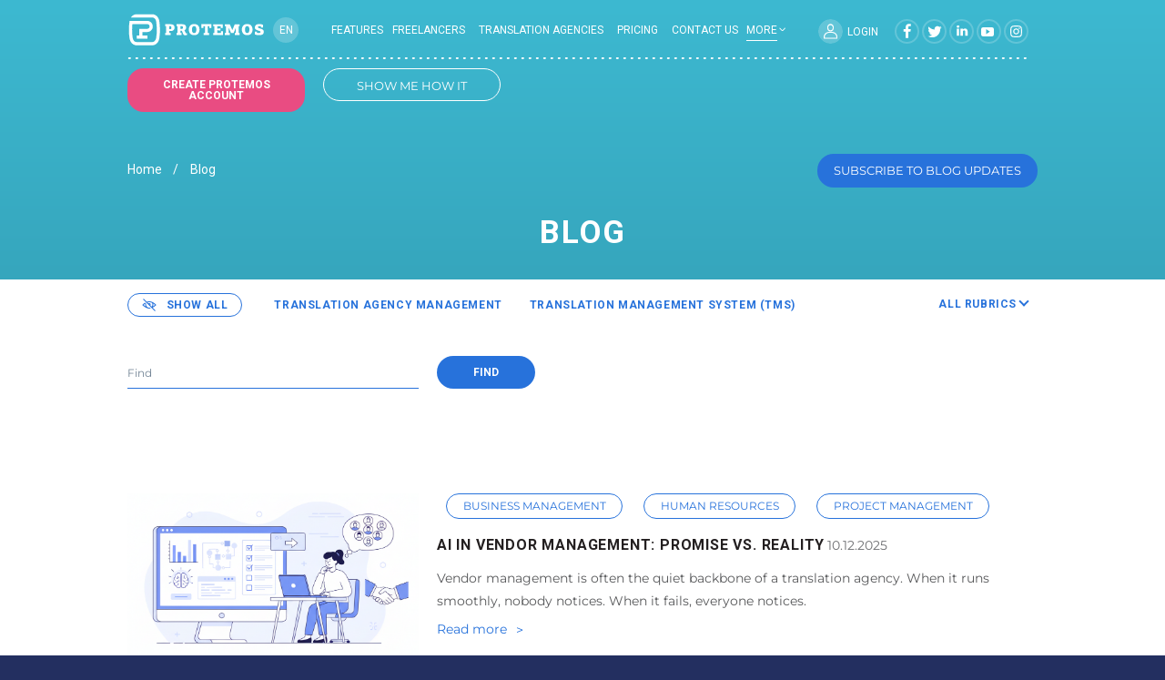

--- FILE ---
content_type: text/html; charset=UTF-8
request_url: https://protemos.com/blog.html?category=cHJvamVjdCBtYW5hZ2VtZW50
body_size: 14626
content:
<!doctype html>
<html class="no-js" lang="">

	<head>
	
		<meta charset="utf-8">
		<meta http-equiv="x-ua-compatible" content="ie=edge">
		
<title>Protemos blog about translation business and projects management</title>
<meta name="description" content="In our blog you can find plenty of useful information, tips, cases that we gladly share with you. Subscribe for Protemos blog updates!">
<meta property="og:type" content="article" />
<meta property="og:url" content="https://protemos.com/blog.html" />
<meta property="og:title" content="Protemos blog about translation business and projects management" />
<meta property="og:description" content="In our blog you can find plenty of useful information, tips, cases that we gladly share with you. Subscribe for Protemos blog updates!" />
<meta property="og:image" content="https://protemos.com/assets/templates/default/img/protemos.png" />
<meta name="twitter:title" content="Protemos blog about translation business and projects management" />
<meta name="twitter:description" content="In our blog you can find plenty of useful information, tips, cases that we gladly share with you. Subscribe for Protemos blog updates!" />
<meta name="twitter:image:src" content="https://protemos.com/assets/templates/default/img/protemos.png"/>
<meta name="twitter:domain" content="https://protemos.com/"/>
<meta itemprop="name" content="Protemos blog about translation business and projects management" />
<meta itemprop="description" content="In our blog you can find plenty of useful information, tips, cases that we gladly share with you. Subscribe for Protemos blog updates!" />
<meta itemprop="image" content="https://protemos.com/assets/templates/default/img/protemos.png" />

                
		<meta name="viewport" content="width=device-width, initial-scale=1">
	
		<link rel="apple-touch-icon" href="https://protemos.com/assets/templates/default/apple-touch-icon.png">
		<link rel="shortcut icon" href="https://protemos.com/favicon.ico" >

		<link rel="stylesheet" href="https://protemos.com/assets/templates/default/css/main.css?v=2">
		<link rel="stylesheet" href="https://protemos.com/assets/templates/default/css/article.css?v=1.22.1">
                <link rel="stylesheet" href="https://protemos.com/assets/templates/default/css/slider/slick.css?v=1.22.1">
                <link rel="stylesheet" href="https://protemos.com/assets/templates/default/css/slider/slick-theme.css?v=1.22.1">
                <link rel="stylesheet" href="https://maxcdn.icons8.com/fonts/line-awesome/1.1/css/line-awesome-font-awesome.min.css?v=1.22.1">

		
		
		<link rel="stylesheet" href="https://protemos.com/assets/templates/default/css/style_en.css?v=1.22.1">

		<!-- Google Tag Manager -->
<script>(function(w,d,s,l,i){w[l]=w[l]||[];w[l].push({'gtm.start':
new Date().getTime(),event:'gtm.js'});var f=d.getElementsByTagName(s)[0],
j=d.createElement(s),dl=l!='dataLayer'?'&l='+l:'';j.async=true;j.src=
'https://www.googletagmanager.com/gtm.js?id='+i+dl;f.parentNode.insertBefore(j,f);
})(window,document,'script','dataLayer','GTM-MK59JJL');</script>
<!-- End Google Tag Manager -->
		
		
		<!-- Google Tag Manager -->
<script>(function(w,d,s,l,i){w[l]=w[l]||[];w[l].push({'gtm.start':
new Date().getTime(),event:'gtm.js'});var f=d.getElementsByTagName(s)[0],
j=d.createElement(s),dl=l!='dataLayer'?'&l='+l:'';j.async=true;j.src=
'https://www.googletagmanager.com/gtm.js?id='+i+dl;f.parentNode.insertBefore(j,f);
})(window,document,'script','dataLayer','GTM-MK59JJL');</script>
<!-- End Google Tag Manager -->

		<script type="application/ld+json">
		{
		  "@context": "http://schema.org",
		  "@type": "Organization",
		  "email": "INFO@PROTEMOS.COM",
		  "name": "Protemos",
		  "telephone": "+38 (044) 501 32 83"
		}
		</script>
		<meta name="google-site-verification" content="DwNomdUwLz6arGjV7gsA0lGdYDn1o5kQEkFooBR2buw" /><meta name="keywords" content="Protemos blog, tips"/>


<script>var lang_texts = {"lang_banner_button_text_de":"\u00c4ndern","lang_banner_button_text_en":"Switch","lang_banner_button_text_ru":"\u041f\u0435\u0440\u0435\u043a\u043b\u044e\u0447\u0438\u0442\u044c","lang_banner_button_text_tr":"De\u011fi\u015ftir","lang_banner_button_text_ua":"\u041f\u0435\u0440\u0435\u043c\u043a\u043d\u0443\u0442\u0438","lang_banner_text_de":"Diese Seite ist auf Deutsch verf\u00fcgbar. Sie k\u00f6nnen die Sprache im Men\u00fc oder hier \u00e4ndern.","lang_banner_text_en":"This site is available in English. You can switch the language in the menu or right here.","lang_banner_text_ru":"\u042d\u0442\u043e\u0442 \u0441\u0430\u0439\u0442 \u0434\u043e\u0441\u0442\u0443\u043f\u0435\u043d \u043d\u0430 \u0440\u0443\u0441\u0441\u043a\u043e\u043c \u044f\u0437\u044b\u043a\u0435. \u041f\u0435\u0440\u0435\u043a\u043b\u044e\u0447\u0438\u0442\u044c \u044f\u0437\u044b\u043a \u043c\u043e\u0436\u043d\u043e \u0432 \u043c\u0435\u043d\u044e \u0438\u043b\u0438 \u043f\u0440\u044f\u043c\u043e \u0437\u0434\u0435\u0441\u044c.","lang_banner_text_tr":"Bu site \u0130ngilizce dilinde kullan\u0131labilir. Men\u00fcden veya buradan dili de\u011fi\u015ftirebilirsiniz.","lang_banner_text_ua":"\u0426\u0435\u0439 \u0441\u0430\u0439\u0442 \u0434\u043e\u0441\u0442\u0443\u043f\u043d\u0438\u0439 \u0443\u043a\u0440\u0430\u0457\u043d\u0441\u044c\u043a\u043e\u044e \u043c\u043e\u0432\u043e\u044e. \u0412\u0438 \u043c\u043e\u0436\u0435\u0442\u0435 \u043f\u0435\u0440\u0435\u043c\u043a\u043d\u0443\u0442\u0438 \u043c\u043e\u0432\u0443 \u0432 \u043c\u0435\u043d\u044e \u0430\u0431\u043e \u0437\u0440\u043e\u0431\u0438\u0442\u0438 \u0446\u0435 \u043f\u0440\u044f\u043c\u043e \u0442\u0443\u0442."}; var currentSiteLang = "en";</script>


</head>
<body>
<!-- Google Tag Manager (noscript) -->
<noscript><iframe src="https://www.googletagmanager.com/ns.html?id=GTM-MK59JJL"
height="0" width="0" style="display:none;visibility:hidden"></iframe></noscript>
<!-- End Google Tag Manager (noscript) -->

<!--[if lt IE 8]>
<p class="browserupgrade">You are using an <strong>outdated</strong> browser. Please <a href="http://browsehappy.com/">upgrade your browser</a> to improve your experience.</p>
<![endif]-->

<div class="page">
    <section class="light_blue_section">

        <header class="header header--other-page">
  <div class="wrap">
    <div class="row">
      <div class="col-lg-3 col-xs-12 col-sm-7 logo_container">
        
        <a class="logo" href="https://protemos.com/" title="Protemos">
          <img
            src="/assets/templates/default/img/logo.svg"
            alt="Protemos"
          /> </a
        >
        <div class="lang">
          <ul>
		<li class="active"><a href="https://protemos.com/blog.html">EN</a></li>
		
		<li><a href="https://protemos.com/ru/blog.html">RU</a></li>
		
		<li><a href="https://protemos.com/uk/blog.html">UK</a></li>
		</ul>
        </div>
      </div>

      
      <div
        class="col-lg-6 col-xs-12 col-sm-7 text-right right-block buttons-header visible-sm"
      >
        <a
          class="btn btn-padding create-account"
          href="http://cloud.protemos.com/account/create?"
          target="_blank"
          data-text="Create account"
          >Create account</a
        >
        <div
          class="btn invert request-demo-head"
          data-remodal-target="modal"
          data-text="show me how it works!"
        >
          How it works?
        </div>
      </div>
      
      <div class="col-lg-6 col-xs-12 main_menu_container">
        <div class="main_menu">
          <a class="mobile_menu_button" href="#"
            ><div class="sandwich">
              <span class="one"></span>
              <span class="two"></span>
              <span class="three"></span>
            </div>
            Menu</a
          >
          <ul><li><a  href="https://protemos.com/features.html">Features</a></li><li><a  href="https://protemos.com/tms-for-freelance-translators.html">Freelancers</a></li><li><a  href="https://protemos.com/tms-for-translation-agencies.html">Translation agencies</a></li><li><a  href="https://protemos.com/prices.html">Pricing</a></li><li><a  href="https://protemos.com/contacts.html">Contact us</a></li><li class="last">
					<a  class="more">more</a>
					<ul class="sub_menu drop-down"><li class="sub_menu_item"><a  href="https://protemos.com/about.html">About</a></li><li class="sub_menu_item"><a  href="https://protemos.com/our-advantages.html">Our advantages </a></li><li class="sub_menu_item"><a  href="https://protemos.com/news.html">News</a></li><li class="sub_menu_item active-child"><a  href="https://protemos.com/blog.html">Blog</a></li><li class="sub_menu_item"><a  href="https://protemos.com/tutorials.html">Tutorials</a></li><li class="sub_menu_item"><a  href="https://protemos.com/partnery-i-klienty.html">Clients and partners</a></li><li class="sub_menu_item"><a target="_blank" href="https://protemos.com/reseller.html">Reseller</a></li><li class="sub_menu_item"><a target="_blank" href="https://protemos.com/referral.html">Referral</a></li>	</ul>
				 </li></ul>
        </div>
      </div>

      <div class="col-lg-3 col-xs-12 col-sm-5 header_social hidden-sm">
        <div class="header_profile_container">
          <a
            class="profile"
            href="http://cloud.protemos.com/site/login"
            target="_blank"
            ><span
              >Login</span
            ></a
          >
        </div>
        <div class="header_social_container">
          <!--<a class="gp" href="" target="_blank"></a>-->
          <a
            class="fb"
            href="https://www.facebook.com/protemos/?fref=ts"
            target="_blank"
          ></a>
          <a
            class="tw"
            href="https://twitter.com/Protemos_TMS"
            target="_blank"
          ></a>
          <a
            class="in"
            href="https://www.linkedin.com/company/protemos/"
            target="_blank"
          ></a>
          <a
            class="you"
            href="https://www.youtube.com/channel/UCsHnwMFHKL5au-7aUMTaHcA"
            target="_blank"
          ></a>
          <a
            class="instagram"
            href="https://www.instagram.com/protemos_tbms/"
            target="_blank"
          ></a>
        </div>
      </div>
    </div>
    <div class="row social_container">
      <div class="line"></div>
      <!--
            <div class="col-lg-3 btn_container">
                <a class="btn login" href="http://cloud.protemos.com/site/login" data-text="Login">Login</a>
                <a class="btn register" href="http://cloud.protemos.com/account/create?" target="_blank" data-text="Sign up "><i class="regicter_ico"></i><span class="inner">Sign up </span></a>
            </div>
            -->
      <div class="col-lg-3 col-xs-12 col-sm-4 header_social visible-sm">
        <div class="header_profile_container">
          <a
            class="profile"
            href="http://cloud.protemos.com/site/login"
            target="_blank"
            ><span
              >Login</span
            ></a
          >
        </div>
        <div class="header_social_container">
          <a
            class="gp"
            href=""
            target="_blank"
          ></a>
          <a
            class="fb"
            href="https://www.facebook.com/protemos/?fref=ts"
            target="_blank"
          ></a>
          <a
            class="tw"
            href="https://twitter.com/Protemos_TMS"
            target="_blank"
          ></a>
          <a
            class="in"
            href="https://www.linkedin.com/company/protemos/"
            target="_blank"
          ></a>
          <a
            class="you"
            href="https://www.youtube.com/channel/UCsHnwMFHKL5au-7aUMTaHcA"
            target="_blank"
          ></a>
          <a
            class="instagram"
            href="https://www.instagram.com/protemos_tbms/"
            target="_blank"
          ></a>
        </div>
      </div>
      
      <div
        class="col-lg-6 col-xs-12 col-sm-7 text-right buttons-header hidden-sm"
      >
        <a
          class="btn btn-padding create-account"
          href="http://cloud.protemos.com/account/create?"
          target="_blank"
          data-text="Just click and start!"
          >Create Protemos account</a
        >

        <div
          class="btn invert request-demo-head"
          data-remodal-target="modal"
          data-text="SHOW ME HOW IT WORKS"
        >
          Show me how it works
        </div>
        <!--<div class="request-demo" data-remodal-target="modal">Request live demo</div>-->
      </div>
      
    </div>
  </div>
</header>


        <div class="wrap">
            <div class="wrap_crumbs_btn"><div class="breadcrumbs">
    <ul>
        <li><a href="https://protemos.com/">Home</a></li>
        <li>Blog</li> 
    </ul>
</div> <a class="btn btn-padding btn_blog" data-remodal-target="modal_sub">Subscribe to blog updates</a></div>
            <h1>Blog</h1>
<div class="mobile_btn"><a class="btn btn-padding" data-remodal-target="modal_sub">Subscribe to blog updates</a></div>
		</div>

	</section>

			<section class="news">
	<div class="blog-scroll-fix">
		<div class="wrap">
			<div class="row">
				<div class="col-sm-12 blog-cat-block">
					<div class="blog-all-btn" style="display: none;">
						<!-- <a>Все рубрики <i class="blog-arrow-down"></i></a> -->
						<a>All rubrics<i class="blog-arrow-down"></i></a>
					</div>
					<ul class="blog-category">
						<li class="news_category_reset"><b><a id="resetBlogFilters" class="news_category" href="#" data-role="reset"><div><i class="fa fa-eye-slash"></i><span> Show all</span></div></a></b></li><li><a class="news_category" href="#">translation agency management</a></li><li><a class="news_category" href="#">translation management system (TMS)</a></li><li><a class="news_category" href="#">translation business management system (TBMS)</a></li><li><a class="news_category" href="#">Business management</a></li><li><a class="news_category" href="#">Human Resources</a></li><li><a class="news_category" href="#">Team building</a></li><li><a class="news_category active" href="#">project management</a></li><li><a class="news_category" href="#">Protemos video guide</a></li><li><a class="news_category" href="#">PM Stories</a></li><li><a class="news_category" href="#">translation technology</a></li><li><a class="news_category" href="#">vendor management</a></li><li><a class="news_category" href="#">sales in translation agency</a></li><li><a class="news_category" href="#">Finances</a></li><li><a class="news_category" href="#">Tips for freelancers</a></li><li><a class="news_category" href="#">Translation and localization Industry</a></li><li><a class="news_category" href="#">Other articles</a></li>
					</ul>
				</div>
			</div>
		</div>
	</div>
       <div class="wrap search-blogs">
    <form>
      <div class="row">
      <div class="col-md-4 col-sm-10 col-xs-12">
        <div class="input-group search-input">
          <input type="text" class="search-value" name="search" placeholder="Find" aria-required="true">
          <div class="search-hint" style="display: none;z-index: 10;">
            <div class="search-hint-title">
              <i class="fa fa-search"></i>
              Find "<span>Фрила</span>"             
            </div>
            <div class="search-hint-hr"></div>
            <ul class="search-hint-list">
              <li><a href="javascript:void(0);">Фриланс</a></li>
              <li><a href="javascript:void(0);">Фрилансер</a></li>
            </ul>
          </div>
        </div>
      </div>
      <div class="col-md-3 col-sm-2 col-xs-12">
        <a class="btn btn-padding search-news-button" href="javascript:void(0);"  data-text="  Find ">
          Find
        </a>
      </div>
    </div>
    </form>
  </div>

      <div class="wrap search-result" style="display:none">
    <div class="row">
<div class="col-sm-12"><h2>articles on request  "<span class="search-val">test</span>"</h2></div>
      <div class="col-sm-12">
        <div class="search-result-descr">
        Results found:
          <strong class="search-result-count">
          </strong>
        </div>
      </div>
    </div>  
  </div>
	<div class="wrap">
		<div class="news_container">
			&nbsp;
			<!--<div class="news_item row">
	<div class="col-md-4 col-sm-5 news_img">
				<a href="https://protemos.com/blog/scaling-smart-when-to-hire-your-first-pm-vendor-manager-accountant.html"><img src="https://protemos.com/assets/images/Blog/2026/Scaling-Smart-When-to-Hire-Your-First-PM-Vendor-Manager-Accountant/Gemini_Generated_Image_9b9o0c9b9o0c9b9o%20(1).png" alt="img"></a>
	</div>
	<div class="col-md-8 col-sm-7">
		<div class="news_description">
			<ul class="blog-cat-list">
        <li>
            <a href="" class="news_category_lable blog-cat-btn btn more_info" data-text="translation agency management">translation agency management</a>
        </li>
    
        <li>
            <a href="" class="news_category_lable blog-cat-btn btn more_info" data-text="Business management">Business management</a>
        </li>
    
        <li>
            <a href="" class="news_category_lable blog-cat-btn btn more_info" data-text="Team building">Team building</a>
        </li>
    </ul>
			
			<a href="https://protemos.com/blog/scaling-smart-when-to-hire-your-first-pm-vendor-manager-accountant.html"><h2>Scaling Smart: When to Hire Your First PM, Vendor Manager, Accountant</h2></a>
			<span class="news_date">07.01.2026</span>
			<p>
				Growing a translation business is exciting — new clients, more projects, higher revenue. But with growth comes an inevitable question: when is the right moment to stop doing everything yourself and start building a real team?
			</p>
			<a class="news_link" href="https://protemos.com/blog/scaling-smart-when-to-hire-your-first-pm-vendor-manager-accountant.html">Read more</a>
		</div>
	</div>
</div><div class="news_item row">
	<div class="col-md-4 col-sm-5 news_img">
				<a href="https://protemos.com/blog/work-life-balance-in-the-translation-industry-myth-or-reality.html"><img src="https://protemos.com/assets/images/Blog/2025/Work-Life-Balance-in-the-Translation-Industry-Myth-or-Reality/Gemini_Generated_Image_8yqowm8yqowm8yqo%20(1).png" alt="img"></a>
	</div>
	<div class="col-md-8 col-sm-7">
		<div class="news_description">
			<ul class="blog-cat-list">
        <li>
            <a href="" class="news_category_lable blog-cat-btn btn more_info" data-text="Team building">Team building</a>
        </li>
    
        <li>
            <a href="" class="news_category_lable blog-cat-btn btn more_info" data-text="vendor management">vendor management</a>
        </li>
    </ul>
			
			<a href="https://protemos.com/blog/work-life-balance-in-the-translation-industry-myth-or-reality.html"><h2>Work-life balance in the translation industry: myth or reality?</h2></a>
			<span class="news_date">24.12.2025</span>
			<p>
				In the translation industry, “work-life balance” is one of the most talked-about concepts — and one of the hardest to define.

			</p>
			<a class="news_link" href="https://protemos.com/blog/work-life-balance-in-the-translation-industry-myth-or-reality.html">Read more</a>
		</div>
	</div>
</div><div class="news_item row">
	<div class="col-md-4 col-sm-5 news_img">
				<a href="https://protemos.com/blog/effective-translation-business-management-is-boring.-and-that%E2%80%99s-why-it-works.html"><img src="https://protemos.com/assets/images/Blog/2025/Effective-Translation-Business-Management-Is-Boring.-And-That%E2%80%99s-Why-It-Works/%D0%94%D0%B8%D0%B7%D0%B0%D0%B9%D0%BD%20%D0%B1%D0%B5%D0%B7%20%D0%BD%D0%B0%D0%B7%D0%B2%D0%B8.jpg" alt="img"></a>
	</div>
	<div class="col-md-8 col-sm-7">
		<div class="news_description">
			<ul class="blog-cat-list">
        <li>
            <a href="" class="news_category_lable blog-cat-btn btn more_info" data-text="translation agency management">translation agency management</a>
        </li>
    
        <li>
            <a href="" class="news_category_lable blog-cat-btn btn more_info" data-text="Business management">Business management</a>
        </li>
    </ul>
			
			<a href="https://protemos.com/blog/effective-translation-business-management-is-boring.-and-that%E2%80%99s-why-it-works.html"><h2>Effective Translation Business Management Is Boring. And That’s Why It Works</h2></a>
			<span class="news_date">17.12.2025</span>
			<p>
				Success in the translation industry rarely comes from inspiration. It comes from something much less glamorous. It comes from routine.
			</p>
			<a class="news_link" href="https://protemos.com/blog/effective-translation-business-management-is-boring.-and-that%E2%80%99s-why-it-works.html">Read more</a>
		</div>
	</div>
</div>-->

			<div class="news_item row">
	<div class="col-md-4 col-sm-5 news_img">
				<a href="https://protemos.com/blog/ai-in-vendor-management-promise-vs.-reality.html"><img src="https://protemos.com/assets/images/Blog/2025/AI-in-Vendor-Management-Promise-vs.-Reality/Gemini_Generated_Image_usdgciusdgciusdg%20(1).png" alt="img"></a>
	</div>
	<div class="col-md-8 col-sm-7">
		<div class="news_description">
			<ul class="blog-cat-list">
        <li>
            <a href="" class="news_category_lable blog-cat-btn btn more_info" data-text="Business management">Business management</a>
        </li>
    
        <li>
            <a href="" class="news_category_lable blog-cat-btn btn more_info" data-text="Human Resources">Human Resources</a>
        </li>
    
        <li>
            <a href="" class="news_category_lable blog-cat-btn btn more_info" data-text="project management">project management</a>
        </li>
    </ul>
			
			<a href="https://protemos.com/blog/ai-in-vendor-management-promise-vs.-reality.html"><h2>AI in Vendor Management: Promise vs. Reality</h2></a>
			<span class="news_date">10.12.2025</span>
			<p>
				Vendor management is often the quiet backbone of a translation agency. When it runs smoothly, nobody notices. When it fails, everyone notices.
			</p>
			<a class="news_link" href="https://protemos.com/blog/ai-in-vendor-management-promise-vs.-reality.html">Read more</a>
		</div>
	</div>
</div><div class="news_item row">
	<div class="col-md-4 col-sm-5 news_img">
				<a href="https://protemos.com/blog/the-anatomy-of-a-successful-translation-project.html"><img src="https://protemos.com/assets/images/Blog/2025/The-Anatomy-of-a-Successful-Translation-Project/Gemini_Generated_Image_biewxnbiewxnbiew%20(1).png" alt="img"></a>
	</div>
	<div class="col-md-8 col-sm-7">
		<div class="news_description">
			<ul class="blog-cat-list">
        <li>
            <a href="" class="news_category_lable blog-cat-btn btn more_info" data-text="translation agency management">translation agency management</a>
        </li>
    
        <li>
            <a href="" class="news_category_lable blog-cat-btn btn more_info" data-text="translation business management system (TBMS)">translation business management system (TBMS)</a>
        </li>
    
        <li>
            <a href="" class="news_category_lable blog-cat-btn btn more_info" data-text="project management">project management</a>
        </li>
    </ul>
			
			<a href="https://protemos.com/blog/the-anatomy-of-a-successful-translation-project.html"><h2>The Anatomy of a Successful Translation Project</h2></a>
			<span class="news_date">19.11.2025</span>
			<p>
				Every translation project has its own story — from the moment a client sends a request to the moment the final file is delivered.
			</p>
			<a class="news_link" href="https://protemos.com/blog/the-anatomy-of-a-successful-translation-project.html">Read more</a>
		</div>
	</div>
</div><div class="news_item row">
	<div class="col-md-4 col-sm-5 news_img">
				<a href="https://protemos.com/blog/Checklists-Every-PM-Should-Have.html"><img src="https://protemos.com/assets/images/Blog/2025/Checklists-Every-PM-Should-Have/Lucid_Origin_A_clean_modern_flat_illustration_showing_a_transl_3.jpg" alt="img"></a>
	</div>
	<div class="col-md-8 col-sm-7">
		<div class="news_description">
			<ul class="blog-cat-list">
        <li>
            <a href="" class="news_category_lable blog-cat-btn btn more_info" data-text="project management">project management</a>
        </li>
    </ul>
			
			<a href="https://protemos.com/blog/Checklists-Every-PM-Should-Have.html"><h2>Checklists Every PM Should Have</h2></a>
			<span class="news_date">05.11.2025</span>
			<p>
				Managing translation projects often feels like juggling too many balls at once. Deadlines, budgets, vendors, formats, and client expectations are all moving at the same time, and missing just one detail can cost both money and reputation.
			</p>
			<a class="news_link" href="https://protemos.com/blog/Checklists-Every-PM-Should-Have.html">Read more</a>
		</div>
	</div>
</div><div class="news_item row">
	<div class="col-md-4 col-sm-5 news_img">
				<a href="https://protemos.com/blog/5-project-management-myths-in-translation.html"><img src="https://protemos.com/assets/images/Blog/2025/5-Project-Management-Myths-in-Translation/%D0%94%D0%B8%D0%B7%D0%B0%D0%B9%D0%BD%20%D0%B1%D0%B5%D0%B7%20%D0%BD%D0%B0%D0%B7%D0%B2%D0%B8.png" alt="img"></a>
	</div>
	<div class="col-md-8 col-sm-7">
		<div class="news_description">
			<ul class="blog-cat-list">
        <li>
            <a href="" class="news_category_lable blog-cat-btn btn more_info" data-text="project management">project management</a>
        </li>
    
        <li>
            <a href="" class="news_category_lable blog-cat-btn btn more_info" data-text="Translation and localization Industry">Translation and localization Industry</a>
        </li>
    </ul>
			
			<a href="https://protemos.com/blog/5-project-management-myths-in-translation.html"><h2>5 Project Management Myths in Translation</h2></a>
			<span class="news_date">29.10.2025</span>
			<p>
				Project management in the translation industry often looks simple from the outside. A client sends a file, a translator does the job, and the final text is delivered back. What could possibly go wrong?
			</p>
			<a class="news_link" href="https://protemos.com/blog/5-project-management-myths-in-translation.html">Read more</a>
		</div>
	</div>
</div><div class="news_item row">
	<div class="col-md-4 col-sm-5 news_img">
				<a href="https://protemos.com/blog/why-excel-is-still-killing-translation-businesses-in-2025.html"><img src="https://protemos.com/assets/images/Blog/2025/Too-complex/Lucid_Origin_Infographic_illustration_in_a_modern_clean_flat_c_3.jpg" alt="img"></a>
	</div>
	<div class="col-md-8 col-sm-7">
		<div class="news_description">
			<ul class="blog-cat-list">
        <li>
            <a href="" class="news_category_lable blog-cat-btn btn more_info" data-text="translation agency management">translation agency management</a>
        </li>
    
        <li>
            <a href="" class="news_category_lable blog-cat-btn btn more_info" data-text="translation business management system (TBMS)">translation business management system (TBMS)</a>
        </li>
    
        <li>
            <a href="" class="news_category_lable blog-cat-btn btn more_info" data-text="project management">project management</a>
        </li>
    </ul>
			
			<a href="https://protemos.com/blog/why-excel-is-still-killing-translation-businesses-in-2025.html"><h2>Why Excel is still killing translation businesses in 2025</h2></a>
			<span class="news_date">22.10.2025</span>
			<p>
				Let’s be honest: Excel was never designed to manage a translation business. It can handle a client list or a budget table, but when you try to build your company on spreadsheets, you are asking for trouble.

			</p>
			<a class="news_link" href="https://protemos.com/blog/why-excel-is-still-killing-translation-businesses-in-2025.html">Read more</a>
		</div>
	</div>
</div><div class="news_item row">
	<div class="col-md-4 col-sm-5 news_img">
				<a href="https://protemos.com/blog/what-you-need-to-know-when-searching-for-a-translation-management-system.html"><img src="https://protemos.com/assets/images/banners/Articles/Banners-for-articles/What%20You%20Need%20to%20Know%20When%20Searching%20for%20a%20Translation%20Management%20System_small.png" alt="img"></a>
	</div>
	<div class="col-md-8 col-sm-7">
		<div class="news_description">
			<ul class="blog-cat-list">
        <li>
            <a href="" class="news_category_lable blog-cat-btn btn more_info" data-text="translation management system (TMS)">translation management system (TMS)</a>
        </li>
    
        <li>
            <a href="" class="news_category_lable blog-cat-btn btn more_info" data-text="translation business management system (TBMS)">translation business management system (TBMS)</a>
        </li>
    
        <li>
            <a href="" class="news_category_lable blog-cat-btn btn more_info" data-text="Business management">Business management</a>
        </li>
    
        <li>
            <a href="" class="news_category_lable blog-cat-btn btn more_info" data-text="project management">project management</a>
        </li>
    
        <li>
            <a href="" class="news_category_lable blog-cat-btn btn more_info" data-text="translation technology">translation technology</a>
        </li>
    </ul>
			
			<a href="https://protemos.com/blog/what-you-need-to-know-when-searching-for-a-translation-management-system.html"><h2>What You Need to Know When Searching for a Translation Management System</h2></a>
			<span class="news_date">22.01.2021</span>
			<p>
				One would think that the term Translation Management System is unambiguous. But in reality, with just one qualifying word, its meaning completely changes.
			</p>
			<a class="news_link" href="https://protemos.com/blog/what-you-need-to-know-when-searching-for-a-translation-management-system.html">Read more</a>
		</div>
	</div>
</div><div class="news_item row">
	<div class="col-md-4 col-sm-5 news_img">
				<a href="https://protemos.com/blog/i-have-a-small-translation-agency-and-i-do-not-need-a-management-system.html"><img src="https://protemos.com/assets/images/banners/Articles/Banners-for-articles/I%20have%20a%20small%20translation%20agency.png" alt="img"></a>
	</div>
	<div class="col-md-8 col-sm-7">
		<div class="news_description">
			<ul class="blog-cat-list">
        <li>
            <a href="" class="news_category_lable blog-cat-btn btn more_info" data-text="translation agency management">translation agency management</a>
        </li>
    
        <li>
            <a href="" class="news_category_lable blog-cat-btn btn more_info" data-text="project management">project management</a>
        </li>
    </ul>
			
			<a href="https://protemos.com/blog/i-have-a-small-translation-agency-and-i-do-not-need-a-management-system.html"><h2>I have a small translation agency, <br>and I do not need <br>a management system</h2></a>
			<span class="news_date">03.03.2020</span>
			<p>
				We often hear the above statement from the directors of very small translation companies, which employ up to five managers. Some offices are so small that there is only one project manager in them, and that is the owner. Such companies usually keep track of projects in Excel files or other spreadsheet editors that are generally not suitable for this purpose.
			</p>
			<a class="news_link" href="https://protemos.com/blog/i-have-a-small-translation-agency-and-i-do-not-need-a-management-system.html">Read more</a>
		</div>
	</div>
</div><div class="news_item row">
	<div class="col-md-4 col-sm-5 news_img">
				<a href="https://protemos.com/blog/why-translation-agencies-need-to-move-away-from-excel-to-keep-track-of-projects-and-finances.html"><img src="https://protemos.com/assets/images/banners/Articles/Why%20translation%20agencies%20need%20to%20move%20away%20from%20Excel.png" alt="img"></a>
	</div>
	<div class="col-md-8 col-sm-7">
		<div class="news_description">
			<ul class="blog-cat-list">
        <li>
            <a href="" class="news_category_lable blog-cat-btn btn more_info" data-text="translation agency management">translation agency management</a>
        </li>
    
        <li>
            <a href="" class="news_category_lable blog-cat-btn btn more_info" data-text="translation management system (TMS)">translation management system (TMS)</a>
        </li>
    
        <li>
            <a href="" class="news_category_lable blog-cat-btn btn more_info" data-text="project management">project management</a>
        </li>
    
        <li>
            <a href="" class="news_category_lable blog-cat-btn btn more_info" data-text="vendor management">vendor management</a>
        </li>
    </ul>
			
			<a href="https://protemos.com/blog/why-translation-agencies-need-to-move-away-from-excel-to-keep-track-of-projects-and-finances.html"><h2>Why translation agencies need to move away from Excel to keep track of projects and finances</h2></a>
			<span class="news_date">28.08.2019</span>
			<p>
				What does a pack of primitive hunter-gatherers in the Neolithic era and a company that provides, for example, translation services have in common? Are things more difficult for modern translators or primitive hunters?  What techniques developed in antiquity do we still use? And how do we use them?
			</p>
			<a class="news_link" href="https://protemos.com/blog/why-translation-agencies-need-to-move-away-from-excel-to-keep-track-of-projects-and-finances.html">Read more</a>
		</div>
	</div>
</div><div class="news_item row">
	<div class="col-md-4 col-sm-5 news_img">
				<a href="https://protemos.com/blog/hello-totomi.html"><img src="https://protemos.com/assets/images/banners/Articles/hello_totomi.jpg" alt="img"></a>
	</div>
	<div class="col-md-8 col-sm-7">
		<div class="news_description">
			<ul class="blog-cat-list">
        <li>
            <a href="" class="news_category_lable blog-cat-btn btn more_info" data-text="translation agency management">translation agency management</a>
        </li>
    
        <li>
            <a href="" class="news_category_lable blog-cat-btn btn more_info" data-text="project management">project management</a>
        </li>
    
        <li>
            <a href="" class="news_category_lable blog-cat-btn btn more_info" data-text="vendor management">vendor management</a>
        </li>
    </ul>
			
			<a href="https://protemos.com/blog/hello-totomi.html"><h2>Hello Totomi</h2></a>
			<span class="news_date">02.04.2019</span>
			<p>
				A normal day, a normal project is finished for a normal client, I send them the normal translation and write them the normal email. The person at the other end is a Japanese girl called Totomi...
			</p>
			<a class="news_link" href="https://protemos.com/blog/hello-totomi.html">Read more</a>
		</div>
	</div>
</div><div class="news_item row">
	<div class="col-md-4 col-sm-5 news_img">
				<a href="https://protemos.com/blog/a-story-of-mignight-translation-delivery.html"><img src="https://protemos.com/assets/images/banners/Articles/akiko.jpg" alt="img"></a>
	</div>
	<div class="col-md-8 col-sm-7">
		<div class="news_description">
			<ul class="blog-cat-list">
        <li>
            <a href="" class="news_category_lable blog-cat-btn btn more_info" data-text="translation agency management">translation agency management</a>
        </li>
    
        <li>
            <a href="" class="news_category_lable blog-cat-btn btn more_info" data-text="project management">project management</a>
        </li>
    
        <li>
            <a href="" class="news_category_lable blog-cat-btn btn more_info" data-text="vendor management">vendor management</a>
        </li>
    </ul>
			
			<a href="https://protemos.com/blog/a-story-of-mignight-translation-delivery.html"><h2>A story of midnight translation delivery</h2></a>
			<span class="news_date">22.03.2019</span>
			<p>
				The incident described below happened at the very beginning of my career as a project manager, and it taught me a lot.
It’s the end of a normal working day and time to leave the office, but I’m struggling to wrap up one of my projects. I am still actively corresponding with a client in Japan. I remember her name was Akiko.
			</p>
			<a class="news_link" href="https://protemos.com/blog/a-story-of-mignight-translation-delivery.html">Read more</a>
		</div>
	</div>
</div>
		</div>

		<div class="pagination">
			<ul>
				<input type="hidden" value="12" class="total_items_blog"><li class="active"><a href="https://protemos.com/blog.html?category=cHJvamVjdCBtYW5hZ2VtZW50&start=0">1</a></li><li ><a href="https://protemos.com/blog.html?category=cHJvamVjdCBtYW5hZ2VtZW50&start=10">2</a></li>
			</ul>

		</div>

	</div>
</section>
<div class="mymodal">
  <div class="overlay">
    <div class="content">
    </div>
  </div>
</div>
<style>
.mymodal{
  display:none;
}

.mymodal .overlay{
    position: fixed;
    left: 0;
    display: flex;
    justify-content: center;
    top: 0;
    z-index: 100;
    width: 100%;
    height: 100%;
    background: rgba(0,0,0,0.7);
    align-items: center;
}

.mymodal .content{
    display: block;
    margin: 50px auto;
    width: max-content;
    min-height: max-content;
    padding: 20px;
    color: #333333;
    position: relative;
}

.mymodal .close{
  position:absolute;
  right:20px;
  top:20px;
  transition: .5s;
  cursor: pointer;
}

.mymodal .close:hover{
  transform: rotate(180deg);
}

</style>
<script>
  document.addEventListener("DOMContentLoaded", function(event) {
//Создаем переменную, в которую сохраняем наше модальное окно
var modal = $('.mymodal');

//Функция устанавливает значение свойства display в то, которое указано в ее параметрах при вызове
function setModal(display){
  modal[0].firstElementChild.firstElementChild.innerHTML = '';
  modal.css('display', display);
}

//Функция обрабатывает клик по кнопке "Закрыть"
$('.close').click(function(){
  setModal('none');
});

//Функция обрабатывает клики по модальному окну, и, если клик не произошел не по блоку content и не по его дочерним элементам, то закрываем модальное окно
$(modal).click(function(e){
  var target = e.target;
  if(!($('.content').is(target)) && $('.content').has(target).length ===0){
    setModal('none');
  }
});

//Если нажата клавиша ESC, то закрываем модальное окно
$(document).keydown(function(e){
  if(e.which == 27 ){
    setModal('none');
  }
});
    $(".video-article").on('click', function() {
        setModal('block');
if(window.innerWidth <= 500 ) {
modal[0].firstElementChild.firstElementChild.innerHTML = '<video  width="320" controls  src="'+(this.dataset.video)+ (this.dataset.previw !== undefined ? '" poster="'+(this.dataset.previw) +'"></video>' : '"></video>')
} else if(window.innerWidth >= 500 && window.innerWidth <= 768) {
modal[0].firstElementChild.firstElementChild.innerHTML = '<video  width="480" controls  src="'+(this.dataset.video)+(this.dataset.previw !== undefined ? '" poster="'+(this.dataset.previw) +'"></video>' : '"></video>')
} else {
        modal[0].firstElementChild.firstElementChild.innerHTML = '<video  width="640" controls  src="'+(this.dataset.video)+(this.dataset.previw !== undefined ? '" poster="'+(this.dataset.previw) +'"></video>' : '"></video>')
}
});
  });
</script><section class="light_blue_section just_translate">
        <div class="wrap">
            <p class="centered">Focus on translation instead of administrative issues</p>

            <div class="row">
                <div class="col-md-7 col-xs-12">
                    <p class="use_system">Grow by optimizing your business processes with Protemos</p>
                </div>
                <div class="col-md-5 col-xs-12 btn_container">
                    <a class="btn btn-padding" href="http://cloud.protemos.com/account/create" target="_blank" data-text="TRY IT">TRY IT</a>
                    <span class="free_for_2017">first MONTH for FREE</span>
                </div>
            </div>

        </div>

    </section>

    <section>
        <div class="up-btn">
<span class="up-btn__text">Up</span>
<span class="up-btn__arrow"></span>
</div>
<footer class="footer">
            <div class="wrap">
                <div class="row">
                    <div class="col-lg-8 col-xs-12 dotted_border_bottom">
                        <div class="row">
                            <div class="col-lg-4 col-sm-4">
                                <div class="footer_logo">
									
										<a href="https://protemos.com/">
											<img src="/assets/templates/default/img/logo_footer.svg" alt="logo">
										</a>
                                </div>
                                
                                <div class="footer_social">
                                    <form action="" id='subscribe'>
                                        <input class='input-mail' type='email' name='email' id='semail' placeholder='E-mail'/>
                                        <input class='btn btn-padding btn-subscribe' type='submit' data-text="Subscribe to blog updates" value='Subscribe to blog updates'>
                                    </form>
                                    <a class="fb" href="https://www.facebook.com/protemos/?fref=ts" target="_blank"></a>
                                    <a class="tw" href="https://twitter.com/Protemos_TMS" target="_blank"></a>
                                    <a class="instagram" href="https://www.instagram.com/protemos_tbms/" target="_blank"></a>
				    <a class="in" href="https://www.linkedin.com/company/protemos/" target="_blank"></a>
				    <a class="you" href="https://www.youtube.com/channel/UCsHnwMFHKL5au-7aUMTaHcA" target="_blank"></a>
                                </div>

                            </div>
                            <div class="col-lg-8 col-sm-8">
                                <div class="footer_menu clearfix">
                                    <ul><li><a  href="https://protemos.com/features.html">Features</a></li><li><a  href="https://protemos.com/news.html">News</a></li><li><a  href="https://protemos.com/tms-for-freelance-translators.html">Freelancers</a></li><li><a  href="https://protemos.com/blog.html">Blog</a></li><li><a  href="https://protemos.com/tms-for-translation-agencies.html">Translation agencies</a></li><li><a  href="https://protemos.com/tutorials.html">Tutorials</a></li><li><a  href="https://protemos.com/prices.html">Pricing</a></li><li><a  href="https://protemos.com/partnery-i-klienty.html">Clients and partners</a></li><li><a  href="https://protemos.com/contacts.html">Contact us</a></li><li><a target="_blank" href="https://protemos.com/reseller.html">Reseller</a></li><li><a  href="https://protemos.com/about.html">About</a></li><li><a  href="https://protemos.com/referral.html">Referral</a></li><li><a  href="https://protemos.com/our-advantages.html">Our advantages </a></li></ul>
                                </div>
                            </div>
                        </div>
                    </div>

                    <div class="col-lg-4 col-xs-12">
						<a class="gala-link hidden-xs" rel="nofollow" target="_blank" href="https://www.gala-global.org/" alt="Gala"><img src='/assets/images/gala1.png' alt="Gala"/></a>
                        <div class="copyright">
                           <p>2026 All Rights Reserved. Protemos</p><br/><p><a href="https://cloud.protemos.com/site/privacy-policy">Privacy policy</a><a style="margin-left:10px" href="https://cloud.protemos.com/site/terms-of-service">Terms of service</a></p>
                        </div>
                        <div class="evergreen">
							<a href="http://evergreen.team/en/service/copyright.html" title="Web site development and support" rel="nofollow" target="_blank">
	<img src="/assets/templates/default/img/evergreen_en.svg" alt="Evergreen - Development & Support">
</a>
                        </div>

                    </div>
                </div>
            </div>
        </footer>

<div class="remodal" data-remodal-id="modal">
  <button data-remodal-action="close" class="remodal-close remodal-close-demo"></button>
	<div class="col-md-12 col-sm-12 modal-top-hidder" style="display:block">
		<div class="modal-top">
			<h3>Show me how it works</h2>
			<p class="subtitle">Please fill in your contact info, and we will get back to you to arrange a demo</p>
			<div class="line"></div>
		</div>
	</div>
	<form id="modalform" style="display:block">
		
		<div class="col-md-6 col-sm-12 ">
			<div class="input-group">
				<label for="name"></label>
				<input type="text" id="name" name="name" required="required" placeholder="Your name" />
			</div>	
		</div>		
		<div class="col-md-6 col-sm-12 ">
			<div class="input-group">
				<label for="email"></label>
				<input type="text" id="email" name="email" required="required" placeholder="Email" />
			</div>			
		</div>	
		<div class="col-md-12 col-sm-12 ">
			<div class="input-group">
				<label for="version" class="timezone_lab">What version of Protemos are you interested in? 
				<a class="tooltip hidden-sm"><i class="fa fa-question-circle"></i>
					<div class="tooltiptext">
						<p class="tootip-title">Enterprise</p><p>Select  Enterprise if you are going to assign jobs to in-house translators, freelancers or other companies. If you select this, the system will have supplier's functionality and you will be able to assign jobs to your suppliers.</p>
						<p class="tootip-title">Freelance</p><p>Select Freelance if you are doing all jobs alone and do not subcontract freelancers. If you select this, you will not be able to create suppliers in the system and assign jobs to them.</p>
					</div>
				</a>
				</label>

                                <div class="radio">
                                   <input type="radio" value="freelance" name="version" required="required" id="freelance" checked/>
                                   <label for="freelance">Freelance</label>
                                   <div class="clearfix"></div>
                                   <input type="radio" value="enterprise" name="version" required="required" id="enterprise" />
                                   <label for="enterprise">Enterprise</label>
                                </div>
			</div>
		</div>		
		<div class="col-md-12 col-sm-12 company-hidder" style="display: none">
			<div class="input-group">
				<label for="company_name"></label>
				<input type="text" id="company_name" name="company_name" placeholder="Company name" />
			</div>	

			<div class="input-group">
				<label for="company_phone"></label>
				<input type="tel" id="company_phone" name="company_phone" placeholder="Phone" />
			</div>		
		</div>
		
		<button type="submit" class="btn btn-padding" data-text="Request live demo">Request live demo</button>
		
		<!--<a href="#" class="btn btn-padding" onClick='submit()' data-text="Request live demo">Request live demo</a>-->
            <div id="modalform_errors"></div>
	</form>
	
	<div class="success demo-success" style="display:none" id="successMail">
		<img src="/assets/templates/default/img/arrow_ok.png" alt="">
		<h3>Thank you!</h3>
		<p>We will contact you by email as soon as we can. Please watch your mailbox.<br/>
		You may also visit our <a href="https://www.facebook.com/protemos/?fref=ts">Facebook</a> and <a href="https://www.linkedin.com/company/protemos/">LinkedIn</a> pages.</p>
		<a href="#" class="btn btn-padding" data-remodal-action="close" data-text="Back to website">Back to website</a>
	</div>
	<div class="loading-form" style="display:none;">
		<img src="/assets/templates/default/img/loading.gif" id="form_preloader" style="position: fixed;top: 45%;left: 35%;z-index: 20000;" />
	</div>
</div>

<!-- modal price -->
<div class="remodal" data-remodal-id="modal-price">
  <button data-remodal-action="close" class="remodal-close remodal-close-price"></button>
	
	<form id="modalform-price" style="display:block">
		<div id="modalform_errors_price"></div>
		<div class="col-md-6 col-sm-12 ">
			<div class="input-group">
				<label for="name"></label>
				<input type="text" id="name" name="name" required="required" placeholder="Your name" />
			</div>
		</div>
		<div class="col-md-6 col-sm-12 ">
			<div class="input-group">
				<label for="email"></label>
				<input type="text" id="email" name="email" required="required" placeholder="Email" />
			</div>
		</div>

		<div class="col-md-12 col-sm-12">
			<div class="input-group">
				<label for="notes"></label>
				<input type="text" id="notes" name="notes" placeholder="Your notes" />
			</div>
		</div>
		
		<button type="submit" class="btn btn-padding" data-text="Ask for discount">Ask for discount</button>
		
		<!--">Request live demo-->
	</form>
	
	<div class="success price-success" style="display:none">
		<img src="/assets/templates/default/img/arrow_ok.png" alt="">
		<h3>Your request has been sent</h3>
		<p>We will contact you shortly</p>
		<a href="#" class="btn btn-padding" data-remodal-action="close" data-text="Back to website">Back to website</a>
	</div>
	<div class="loading-form" style="display:none;">
		<img src="/assets/templates/default/img/loading.gif" id="form_preloader" style="position: fixed;top: 45%;left: 35%;z-index: 20000;" />
	</div>
</div>
<!-- modal price -->

<!-- modal subscribe-success -->
<div id='subscribe-success-shadow' class="remodal-overlay remodal-is-opened"></div>
<div id='subscribe-success' class="remodal-wrapper remodal-is-opened"><div class="remodal-own remodal-is-initialized remodal-is-opened" tabindex="-1">
  <button data-remodal-action="close" class="remodal-close remodal-close-demo"></button>

	<div class="success demo-success" style="">
		<img src="/assets/templates/default/img/arrow_ok.png" alt="">
		<h3>CONGRATULATIONS</h3>
		<p>You have successfully subscribed to the newsletter</p>
		<a href="#" class="btn btn-padding" data-remodal-action="close" data-text="Back to website">Back to website</a>
	</div>
	
</div></div>

<!-- modal subscribe-success -->

<!-- modal modal-blog-file -->

<div class="remodal modal-blog-file" data-remodal-id="modal-blog-file">
	<button data-remodal-action="close" class="remodal-close remodal-close-demo"></button>
	<div class="col-md-12 col-sm-12 modal-top-hidder" style="display:block">
		<div class="modal-top">
			<h3>Subscribe to blog updates</h3>
		</div>
	</div>
	<form id="modalform-blog" style="display:block">
		<div id="modalform_errors"></div>
		<div class="col-sm-12 ">
			<div class="input-group">
				<label for="email">Stay in touch with our blog updates</label>
				<input
						type="text"
						id="email"
						name="email"
						required="required"
						placeholder="Email" />
				<input type="hidden" name="download_news" value="1">
				<input type="hidden" name="news_id" value="705">
				<input type="hidden" name="lang" value="en">
			</div>
		</div>

		<button type="submit" class="btn btn-padding" data-text="Subscribe to blog updates">Subscribe to blog updates</button>

	</form>

	<div class="success demo-success" style="display:none">
		<img src="/assets/templates/default/img/arrow_ok.png" alt="">
		<h3>Thank you!</h3>
		<p>We will contact you by email as soon as we can. Please watch your mailbox.<br/>
			You may also visit our <a href="https://www.facebook.com/protemos/?fref=ts">Facebook</a> and <a href="https://www.linkedin.com/company/protemos/">LinkedIn</a> pages.</p>
		<a href="#" class="btn btn-padding" data-remodal-action="close" data-text="Back to website">Back to website</a>
	</div>
	<div class="loading-form" style="display:none;">
		<img src="/assets/templates/default/img/loading.gif" id="form_preloader" style="position: fixed;top: 45%;left: 35%;z-index: 20000;" />
	</div>
</div>

<!-- end modal modal-blog-file -->

<div class="remodal" data-remodal-id="modal_sub" id="modal_sub_new">
	<button data-remodal-action="close" class="remodal-close remodal-close-demo"></button>
  <form id="subscribe3">
    <input type="hidden" name="blog_subscribe" value="1">
    <div class="row">
      <div class="col-md-12 col-lg-12 title_block">
              <span class="centered centered_new">
                Subscribe to blog updates
              </span>
      </div>
      <div class="col-sm-12 col-lg-12">
        <div class="input-group">
          <p class="text_block_new">Stay in touch with our blog updates</p>
          <label for="email"></label>
          <input type="email" id="email" name="email" required="required" placeholder="Email" aria-required="true">
        </div>
      </div>
      <div class="col-md-12 col-lg-12 text_center_block">
        <input class='btn btn-padding btn-subscribe' type='submit' data-text="Subscribe to blog updates" value='Subscribe to blog updates'>
      </div>
    </div>
  </form>
</div>

<!-- need to start for youtube video -->




<!-- end need to start for youtube video -->
<script>

/*Scripts SE*/

document.addEventListener("DOMContentLoaded", function () {

$('[data-remodal-id=modal]').remodal({
  hashTracking: false
});

$("#pref_date").mask("99/99/9999",{placeholder:"mm/dd/yyyy"});
$("#time").mask("99/99",{placeholder:"hh/mm"});

$('#time').timepicker({
  'timeFormat': 'H:i',
  appendTo: '.time'
});

$('select#timezone').timezones();

$.validator.addMethod(
        "regexMatch",
        function(value, element, regexp) {
			value = value.split("'").join("`");
			$('#' + element.id).val(value);
            var re = new RegExp(regexp);
            return this.optional(element) || re.test(value);
        },
        ""
);

$.validator.addMethod("minDate", function(value, element) {
    var curDate = new Date().setHours(0, 0, 0, 0);
    var inputDate = new Date(value);
    if (inputDate >= curDate)
        return true;
    return false;
}, "Date is invalid");   // er

$("#modalform").validate({
  rules:{

    name:{
      required: true
    },

    email:{
      required: true,
      email: true
      ,regexMatch: /^\w+([\.-]?\w+)*@\w+([\.-]?\w+)*(\.\w{2,4})+$/
    },

    company_name:{
        required: true
    },

    company_phone:{
        required: false
    },

    version:{
      required: true
    },

  },

  messages:{

    name:{
      required: "This field is required",
      minlength: "Login must be at least 4 characters",
      maxlength: "The maximum number of characters 16"
    },

    email:{
      required: "This field is required",
      email: "Your email address must be in a format - name@domain.com",
      regexMatch: "Your email address must be in a format - name@domain.com"
},
    pref_date:{
      required: "Date is invalid"
    },

    time:{
      required: "This field is required",
    },

    company_name:{
      required: "This field is required",
    }

  },
	submitHandler: function (form) {

                var form_data = $(form).serialize();
				form_data += form_data = '&lang=en';
                var datas = {};
                var formDataArr = $("#modalform");
                formDataArr.find('[name]').each(function() {
                  if(this.name === 'version'){
                     if(this.checked) {
                        datas[this.name] = this.value;  
                     }
                  }
                })	

                $.ajax({
                    url: '/obrabotchik-formy-zaprosa.html',
                    type: "post",
                    data: form_data,
                    beforeSend: function () {
                        $('.loading-form').show();
                    if(datas['version'] === 'freelance') {
                      console.log(1);
                     dataLayer.push({event:'Request demo - Freelance'});
                    } else if (datas['version'] === 'enterprise') {
                      console.log(2);
                     dataLayer.push({event:'Request demo - Enterprise'});
                    }
                        ga ('send', 'event', 'request-demo', 'click');
			$('.remodal button[type="submit"]').attr('disabled','disabled');
                    },
                    success: function (data) {
                        $('.loading-form').hide();
						$('.remodal button[type="submit"]').removeAttr('disabled');
						if(data.success){
							$('#modalform input').val('');
							$('#modalform').hide();  
							$('.demo-success').show(); 
							setTimeout(function(){ if ($('#modalform').closest('.remodal-wrapper').hasClass('remodal-is-opened')){$('.remodal-close-demo').trigger('click');} }, 5000);
						}else{
							$('#modalform_errors').html(data.error);
						}
						
						
                    }
                });

            }
});

$("#modalform-price").validate({
  rules:{

    name:{
      required: true
    },

    email:{
      required: true,
      email: true,
      regexMatch: /^\w+([\.-]?\w+)*@\w+([\.-]?\w+)*(\.\w{2,4})+$/
    }
  },

  messages:{

    name:{
      required: "This field is required",
      minlength: "Login must be at least 4 characters",
      maxlength: "The maximum number of characters 16"
    },

    email:{
      required: "This field is required",
      email: "Your email address must be in a format - name@domain.com",
      regexMatch: "Your email address must be in a format - name@domain.com"}
  },
	submitHandler: function (form) {

return false;

                var form_data = $(form).serialize();
				form_data += form_data = '&formprice=1&lang=en';
	
                $.ajax({
                    url: '/obrabotchik-formy-zaprosa.html',
                    type: "post",
                    data: form_data,
                    beforeSend: function () {
                        $('.loading-form').show();
                        dataLayer.push({event:"Ask for discount"});
						$('.remodal button[type="submit"]').attr('disabled','disabled');
                    },
                    success: function (data) {
                        $('.loading-form').hide();
						$('.remodal button[type="submit"]').removeAttr('disabled');
						if(data.success){
							$('#modalform-price input').val('');
							$('#modalform-price').hide();  
							$('.price-success').show(); 
							setTimeout(function(){ $('.remodal-close-price').click(); }, 5000);
						}else{
							$('#modalform_errors_price').html(data.error);
						}
						
						
                    }
                });

            }
});

//subscribe form
$("#subscribe").validate({
  rules:{
    email:{
      required: true,
      email: true,
      regexMatch: /^\w+([\.-]?\w+)*@\w+([\.-]?\w+)*(\.\w{2,4})+$/
    }
  },
  messages:{
    email:{
      required: "This field is required",
      email: "Your email address must be in a format - name@domain.com",
      regexMatch: "Your email address must be in a format - name@domain.com"}
  },
	submitHandler: function (form) {

                var form_data = $(form).serialize();
				form_data += form_data = '&subscribe=1&lang=en';
	
                $.ajax({
                    url: '/obrabotchik-formy-zaprosa.html',
                    type: "post",
                    data: form_data,
                    beforeSend: function () {
			//$('#subscribe input[type="submit"]').attr('disabled','disabled');
                    },
                    success: function (data) {
                            $("#subscribe-success h3").text('CONGRATULATIONS');
                            $("#subscribe-success p").text('You have successfully subscribed to the newsletter');
                        if(data.error == 1){
                            $("#subscribe-success h3").text('Error');
                            $("#subscribe-success p").text('The email is already subscribed for receiving newsletters. You can subscribe another email.');
		        }
                        if(data.error == 2){
                            $("#subscribe-success h3").text('Error');
                            $("#subscribe-success p").text('Undefined error. Please try again.');
		        }

			$('input[type="email"]').val('');
			$('#subscribe-success-shadow').fadeIn('1000');
			$('#subscribe-success').fadeIn('2000');		
                        setTimeout(function(){ 
                                 $('#subscribe-success-shadow').fadeOut('1000');
			         $('#subscribe-success').fadeOut('1000');	 
                        }, 4000);				
                    }
                });

            }
});

//subscribe form
    $("#subscribe2").validate({
        rules:{
            email:{
                required: true,
                email: true,
                regexMatch: /^\w+([\.-]?\w+)*@\w+([\.-]?\w+)*(\.\w{2,4})+$/
            }
        },
        messages:{
            email:{
                required: "This field is required",
                email: "Your email address must be in a format - name@domain.com",
                regexMatch: "Your email address must be in a format - name@domain.com"}
        },
        submitHandler: function (form) {

            var form_data = $(form).serialize();
            form_data += form_data = '&subscribe=1&lang=en';

            $.ajax({
                url: '/obrabotchik-formy-zaprosa.html',
                type: "post",
                data: form_data,
                beforeSend: function () {
                    //$('#subscribe input[type="submit"]').attr('disabled','disabled');
                },
                success: function (data) {
                    $("#subscribe-success h3").text('CONGRATULATIONS');
                    $("#subscribe-success p").text('You have successfully subscribed to the newsletter');
                    if(data.error == 1){
                        $("#subscribe-success h3").text('Error');
                        $("#subscribe-success p").text('The email is already subscribed for receiving newsletters. You can subscribe another email.');
                    }
                    if(data.error == 2){
                        $("#subscribe-success h3").text('Error');
                        $("#subscribe-success p").text('Undefined error. Please try again.');
                    }

                    $('input[type="email"]').val('');
                    $('#subscribe-success-shadow').fadeIn('1000');
                    $('#subscribe-success').fadeIn('2000');
                    setTimeout(function(){
                        $('#subscribe-success-shadow').fadeOut('1000');
                        $('#subscribe-success').fadeOut('1000');
                    }, 4000);
                }
            });

        }
    });


  //subscribe form BLOG new
  $("#subscribe3").validate({
    rules:{
        email:{
            required: true,
            email: true,
            regexMatch: /^\w+([\.-]?\w+)*@\w+([\.-]?\w+)*(\.\w{2,4})+$/
        }
    },
    messages:{
        email:{
            required: "This field is required",
            email: "Your email address must be in a format - name@domain.com",
            regexMatch: "Your email address must be in a format - name@domain.com"}
    },
    submitHandler: function (form) {

        var form_data = $(form).serialize();
        form_data += form_data = '&subscribe=1&lang=en';

        $.ajax({
            url: '/obrabotchik-formy-zaprosa.html',
            type: "post",
            data: form_data,
            beforeSend: function () {
                //$('#subscribe input[type="submit"]').attr('disabled','disabled');
            },
            success: function (data) {
                $("#subscribe-success h3").text('CONGRATULATIONS');
                $("#subscribe-success p").text('You have successfully subscribed to the newsletter');
                if(data.error == 1){
                    $("#subscribe-success h3").text('Error');
                    $("#subscribe-success p").text('The email is already subscribed for receiving newsletters. You can subscribe another email.');
                }
                if(data.error == 2){
                    $("#subscribe-success h3").text('Error');
                    $("#subscribe-success p").text('Undefined error. Please try again.');
                }
                //$('#modal_sub_new').hide();
                $("#modal_sub_new .remodal-close").click();
                $('input[type="email"]').val('');
                $('#subscribe-success-shadow').fadeIn('1000');
                $('#subscribe-success').fadeIn('2000');
                setTimeout(function(){
                    $('#subscribe-success-shadow').fadeOut('1000');
                    $('#subscribe-success').fadeOut('1000');
                }, 4000);
                
            }
        });

    }
});

//modalform-blog form

	/* timeout Show modal news-blog download */
	var showdownloadModal = function(){
	   var inst = $('[data-remodal-id=modal-blog-file]').remodal({
		  hashTracking: false
	   });
	   inst.open();
	};
	$('.dblogmodal').click(function(){
	   setTimeout(showdownloadModal, 1500); 
	});
	/* END timeout Show modal news download */
	
    $("#modalform-blog").validate({
        rules:{
            email:{
                required: true,
                email: true,
                regexMatch: /^\w+([\.-]?\w+)*@\w+([\.-]?\w+)*(\.\w{2,4})+$/
            }
        },
        messages:{
            email:{
                required: "This field is required",
                email: "Your email address must be in a format - name@domain.com",
                regexMatch: "Your email address must be in a format - name@domain.com"}
        },
        submitHandler: function (form) {

            var form_data = $(form).serialize();
            form_data += form_data = '&subscribe=1&lang=en';

            $.ajax({
                url: '/obrabotchik-formy-zaprosa.html',
                type: "post",
                data: form_data,
                beforeSend: function () {
                    //$('#subscribe input[type="submit"]').attr('disabled','disabled');
					$('.loading-form').show();
					$('.remodal button[type="submit"]').attr('disabled','disabled');
                },
                success: function (data) {
					
					$("#subscribe-success h3").text('CONGRATULATIONS');
					$("#subscribe-success p").text('You have successfully subscribed to the newsletter');
					if (data.error == 1) {
						$("#subscribe-success h3").text('Error');
						$("#subscribe-success p").text('The email is already subscribed for receiving newsletters. You can subscribe another email.');
					}
					if (data.error == 2) {
						$("#subscribe-success h3").text('Error');
						$("#subscribe-success p").text('Undefined error. Please try again.');
					}

					//$('input[type="email"]').val('');
					
					$('.remodal button[type="submit"]').removeAttr('disabled');
					$('#modalform-blog input').val('');
					$('.loading-form').hide();
					$('#modalform-blog').hide();  
					$('.demo-success').show(); 
					setTimeout(function(){ $('.remodal-close-demo').click(); }, 4000);
					
					/*else{
						$('#modalform_errors').html(data.error);
					}*/
					
					//$('#subscribe-success-shadow').fadeIn('1000');
					//$('#subscribe-success').fadeIn('2000');
					//setTimeout(function () {
					//	$('#subscribe-success-shadow').fadeOut('3000');
					//	$('#subscribe-success').fadeOut('3000');
					//}, 4000);

					//$('#modalform-blog').parent().hide();
					//$('#subscribe-success-shadow').fadeOut('2000');
					//$('#subscribe-success').fadeOut('5000');
                    //$('#modalform-blog').parent().find('button.remodal-close').click()

                    //var link = 'https://protemos.com/'

                    //window.open(link, '_blank')
                },
                error: function () {
                    $('#modalform-blog').parent().hide()
                    $('#subscribe-success-shadow').fadeOut('3000');
                    $('#subscribe-success').fadeOut('3000');

                    $('#modalform-blog').parent().find('button.remodal-close').click()

                    //var link = 'https://protemos.com/'

                    //window.open(link, '_blank')
                }
            });

        }
    });
	

	$("body").on("click","[data-remodal-action=close]", function (event) {
		event.preventDefault();
		$('#subscribe-success-shadow').fadeOut('4000');
		$('#subscribe-success').fadeOut('4000');	
	});

    document.getElementById("company_phone").addEventListener('input', restrictToInteger);
    function restrictToInteger()
    {
      this.value = this.value.replace(/[^\d.]/g, '');
    }

});


/*End Scripts SE*/
	
</script>

<div id="changingLanguageAlert" class="message-changing-language" data-langeage="ua">
	<div class="wrap">
		<div class="row">
			<div class="col col-xs-12 col-sm-8 text-wrap"><span id="mcl-text" class="text">Цей сайт є українською мовою. Ви можете переключити мову у меню, або зробити це зараз.  </span></div>
			<div class="col col-xs-12 col-sm-2 btn-wrap"><a id="mcl-btn" class="btn-switch invert" href="http://protemos.com/uk/">Переключити</a></div>
			<div class="btn-close-wrapper col-xs-12 col-sm-2" data-close="close-message-language"><i class="icon icon-close"></i></div>
		</div>
	</div>
</div>

<script>
document.ondragstart = noselect;
document.onselectstart = (e) => {
    let contacts = window.location.pathname.indexOf('contacts')
    if(contacts) {
      if(e.target.parentElement.classList.contains('contacts_block')) {
          return true;
      } else {
          return false;
      }
    } else {
        return false
    }
};
document.oncontextmenu = noselect;
function noselect() {return false;}
</script>

<script src="https://protemos.com/assets/templates/default/js/lang_banner.js?v=1.22.1"></script>


    </section>
</div>


		<link rel="stylesheet" href="https://protemos.com/assets/templates/default/css/fonts.css?v=1">

		<!-- jQuery (necessary for Bootstraps JavaScript plugins) -->
		<script src="https://ajax.googleapis.com/ajax/libs/jquery/1.11.3/jquery.min.js?v=1.22.1"></script>
		<script src="https://protemos.com/assets/templates/default/js/plugins.js?v=1.22.1"></script>
		<script src="https://protemos.com/assets/templates/default/js/countUp.js?v=1.22.1"></script>
		
                <script src="https://protemos.com/assets/templates/default/js/youtube.js?v=2"></script>
		
		
		
		
		<script src="https://protemos.com/assets/templates/default/js/waypoints.min.js?v=1.22.1"></script>
		
		<script src="https://protemos.com/assets/templates/default/js/remodal.min.js?v=1.22.1"></script>
		<script src="https://protemos.com/assets/templates/default/js/jquery.maskedinput.min.js?v=1.22.1"></script>
		<script src="https://protemos.com/assets/templates/default/js/jquery.timepicker.min.js?v=1.22.1"></script>
		<script src="https://protemos.com/assets/templates/default/js/timezones.full.min.js?v=1.22.1"></script>
		<script src="https://protemos.com/assets/templates/default/js/jquery.validate.min.js?v=1.22.1"></script>
		<script src="https://protemos.com/assets/templates/default/js/main.js?v=1.22.1"></script>
	

<script type="text/javascript">
    adroll_adv_id = "V4QAIBAES5EL5KR525Y4EK";
    adroll_pix_id = "ZV2UCOSHKVBENGHFZU3354";
    /* OPTIONAL: provide email to improve user identification */
    /* adroll_email = "username@example.com"; */
    (function () {
        var _onload = function(){
            if (document.readyState && !/loaded|complete/.test(document.readyState)){setTimeout(_onload, 10);return}
            if (!window.__adroll_loaded){__adroll_loaded=true;setTimeout(_onload, 50);return}
            var scr = document.createElement("script");
            var host = (("https:" == document.location.protocol) ? "https://s.adroll.com" : "http://a.adroll.com");
            scr.setAttribute('async', 'true');
            scr.type = "text/javascript";
            scr.src = host + "/j/roundtrip.js?v=1.22.1";
            ((document.getElementsByTagName('head') || [null])[0] ||
                document.getElementsByTagName('script')[0].parentNode).appendChild(scr);
        };
        if (window.addEventListener) {window.addEventListener('load', _onload, false);}
        else {window.attachEvent('onload', _onload)}
    }());
</script>
</body>
</html>

--- FILE ---
content_type: text/css
request_url: https://protemos.com/assets/templates/default/css/article.css?v=1.22.1
body_size: 315
content:
.article ul, .article ol {
    margin-top: 10px;
    margin-bottom: 10px;
    font-family: "Montserrat", Arial, sans-serif;
    font-size: 14px;
}
.article ul li, .article ol li{
    font-family: "Montserrat", Arial, sans-serif;
    font-size: 14px;
    line-height: 1.5;
    margin-bottom: 10px;
    padding-left: 24px;
    position: relative;
}
.article ul li:before {
    content: '';
    position: relative;
	display: inline-block;
    background: url("../img/circle_dark_blue.png");
    height: 15px;
    width: 16px;
    left: -4px;
    top: 2px;
	transform: scale(.7);
}
.article ul li strong, .article ol li strong {
    font-weight: 700;
}

--- FILE ---
content_type: text/css
request_url: https://protemos.com/assets/templates/default/css/slider/slick-theme.css?v=1.22.1
body_size: 1523
content:
@charset 'UTF-8';
/* Slider */
.slick-loading .slick-list
{
    /*background: #fff url('./ajax-loader.gif') center center no-repeat;*/
}

/* Arrows */



.slick-prev
{
    left: -45px;
    background: #2772DB url("../../img/left_ico.svg") no-repeat 50% 50%;
}
[dir='rtl'] .slick-prev
{
    right: -25px;
    left: auto;
}
.slick-prev:before

[dir='rtl'] .slick-prev:before
{
    content: '→';
}

.slick-next
{
    right: -45px;
    background: #2772DB url("../../img/right_ico.svg") no-repeat 50% 50%;
}
[dir='rtl'] .slick-next
{
    right: auto;
    left: -25px;
}

[dir='rtl'] .slick-next:before
{
    content: '←';
}

/* Dots */

.slick-dots
{
    position: absolute;
    display: block;

    width: 100%;
    padding: 0;
    margin: 0;

    list-style: none;

    text-align: center;
}
.slick-dots li
{
    position: relative;

    display: inline-block;

    width: 12px;
    height: 12px;
    margin: 0 15px;
    padding: 0;

    cursor: pointer;
}
.slick-dots li button
{
    font-size: 0;
    line-height: 0;

    display: block;

    width: 12px;
    height: 12px;
    padding: 5px;

    cursor: pointer;

    color: transparent;
    border: 0;
    outline: none;
    background: transparent;
}
.slick-dots li button:hover,
.slick-dots li button:focus
{
    outline: none;
}
.slick-dots li button:hover:before,
.slick-dots li button:focus:before
{
    opacity: 1;
}
.slick-dots li button:before
{
    font-family: 'slick';
    font-size: 6px;
    line-height: 12px;

    position: absolute;
    top: 0;
    left: 0;

    width: 12px;
    height: 12px;

    content: '•';
    text-align: center;

    opacity: .75;
    /*color: black;*/
    border: 1px solid white;
    border-radius: 50%;

    -webkit-font-smoothing: antialiased;
    -moz-osx-font-smoothing: grayscale;
}
.slick-dots li.slick-active button:before
{
    opacity: .75;
    background-color: #fff;
}
/*////////////////////////////////////////*/


.slider-div-box {
    font-family: "Montserrat", Arial, sans-serif;
    background-color: #E94C82;
    padding: 2px 0;
    height: auto;
}

.slider {
    width: 75%;
    margin: 0px auto 90px auto;
}

.slick-slide {
    position: relative;
    margin: 50px 20px;
    padding: 21px;
    background-color: #fff;
    outline: none;
    color: #58595B;
    box-shadow: 0px 20px 30px rgba(0, 0, 0, .2);
}

.slider-image img {
    max-width: 100%;
    max-height: 150px;
    margin: auto;
}

.slick-prev:before,
.slick-next:before {
    /*color: black;*/
}

.quotes-up img {
    margin: 0px auto;
}

.slider-text {
    padding: 20px 0;
    text-align: center;
    font-size: 14px;
    line-height: 24px;
}
.slider-text-before-img {
    width: 100%;
    padding: 20px 0 5px 0;
    text-align: center;
    margin: 0 auto;
    font-size: 14px;
}
.slider-text-before-img .name {
    font-family: Roboto, Arial, sans-serif;
    text-transform: uppercase;
    font-size: 16px;
    font-weight: bold;
}
.role {
    margin: 5px 0;
}
.slider-line-title{
    position:absolute;
    width:95%;
    height:2px;
    background:url("/assets/templates/default/img/dots_white.png") repeat-x;
    bottom:18px;
    margin-left:-100%;
}
.sslider-line-title + span {
    margin-left: 50px;
}
.slider_comments_title {
    position: relative;
    margin: 70px 0 0 0;
    font-size: 24px;
}

.slider-line-title:before {
    background: url("/assets/templates/default/img/dots_white.png") repeat-x;
}

.slider_comments_title.slider-line{position:absolute;width:29%;height:2px;background:url("../img/dots_white.png") repeat-x;bottom:18px;margin-left: -31%;}
.line-pink{position:relative;width:100%;height:2px;background:url("/assets/templates/default/img/dots-line-pink.png") repeat-x;padding:0 100%;font-size:2px;}
.link-to-company{display:inline;}


@media screen and (max-device-width: 500px) {
    .slider-line-title {display: none;}
    .slider-line-title + span {margin-left: 0;}
    .slider_comments_title {margin: 50px 0 0 0;}
}
@media screen and (max-device-width: 420px) {
    .slick-next {right: -35px;}
    .slick-prev {left: -35px;}
}
@media screen and (max-device-width: 370px) {
    .slider_comments_title {font-size: 20px;}
}
@media screen and (max-device-width: 340px) {
    .slick-next {right: -28px;}
    .slick-prev {left: -28px;}
}


.slick-prev,
.slick-next
{
    transition: 0.15s background-color;
    position: absolute;
    top: 50%;

    width: 38px;
    height: 38px;
    padding: 0;

    background-size: 12px auto;
    cursor: pointer;
    border-radius: 50%;
    color: transparent;
    border: none;
    outline: none;

}
.slick-prev:hover,
.slick-next:hover {
    background-color: #2165B7;
}

/* subscribe block */
/* fix 17613 */
@media screen and (max-width: 1024px){
    .homepage-slick .slick-slide{
        padding: 0px;
        background: transparent;
        box-shadow: none;
        height: auto !important;
    }

    .homepage-slick .slider-item__wrapper{
        padding: 21px;
        background-color: #fff;
        box-shadow: 0px 20px 30px rgba(0, 0, 0, .2);
    }
}
/* end fix 17613 */

--- FILE ---
content_type: text/css
request_url: https://protemos.com/assets/templates/default/css/style_en.css?v=1.22.1
body_size: 320
content:
.left_free {
    max-width: 135px;
}
.timer_block .title {
    max-width: 530px;
}
.from_2011 .from {
    left: -40px;
}
.from_2011 .line {
    right: 125%;
}
.timer_block .timer {
	margin-left: 5px;
}
@media screen and (max-width: 991px) {
    .timer_block .title {
        max-width: 360px;
        padding-top: 15px;
    }
}
@media screen and (max-width: 479px) {
	.big_discount {
		padding-top: 90px;
	}
}
@media screen and (max-width: 400px) {
	.pink_block2 .counter {
		max-width: 162px;
	}
	.pink_block2 .counter_descr {
		line-height: 1.3;
	}
	.what_tasks_tabs > li:last-child >a {
		font-size: 10px;
	}
}
@media screen and (min-width: 768px) and (max-width: 820px) {
	.from_2011 .from {
		left: -20px;
		top: -10px;
	}
}

--- FILE ---
content_type: text/css
request_url: https://protemos.com/assets/templates/default/css/fonts.css?v=1
body_size: 292
content:
@import url(https://fonts.googleapis.com/css?family=Roboto:400,300,500,700,900&subset=latin,cyrillic-ext&display=swap);

@font-face {
    font-family:'Montserrat';
	font-display: swap;
    src: url('../fonts/Montserrat/Montserrat-Regular.ttf') format('truetype');
    font-weight: 400;
    font-style: normal;
    font-stretch: normal;
    unicode-range: U+0020-2666;
}
@font-face {
    font-family:'Montserrat';
	font-display: swap;
    src: url('../fonts/Montserrat/Montserrat-Light.ttf') format('truetype');
    font-weight: 300;
    font-style: normal;
    font-stretch: normal;
    unicode-range: U+0020-2666;
}
@font-face {
    font-family:'Montserrat';
	font-display: swap;
    src: url('../fonts/Montserrat/Montserrat-Bold.ttf') format('truetype');
    font-weight: 700;
    font-style: normal;
    font-stretch: normal;
    unicode-range: U+0020-2666;
}

--- FILE ---
content_type: image/svg+xml
request_url: https://protemos.com/assets/templates/default/img/profile.svg
body_size: 438
content:
<svg id="Layer_1" data-name="Layer 1" xmlns="http://www.w3.org/2000/svg" viewBox="0 0 27 27"><defs><style>.cls-1,.cls-2{fill:#fff;}.cls-1{opacity:0.2;}</style></defs><title>profile</title><circle class="cls-1" cx="13.5" cy="13.5" r="13.5"/><path class="cls-2" d="M959.54,763.91H945.62a0.54,0.54,0,0,1-.54-0.54v-1.15c0-3.63,2.8-6,7.13-6H953c4.33,0,7.13,2.35,7.13,6v1.15A0.54,0.54,0,0,1,959.54,763.91Zm-13.38-1.08H959v-0.61c0-3.61-3.12-4.9-6-4.9h-0.74c-2.92,0-6,1.29-6,4.9v0.61h0Zm6.42-7.07a3.51,3.51,0,0,1-3.51-3.5v-0.86a3.51,3.51,0,1,1,7,0v0.86A3.51,3.51,0,0,1,952.58,755.75Zm0-6.79a2.43,2.43,0,0,0-2.42,2.43v0.86a2.42,2.42,0,0,0,4.85,0v-0.86A2.43,2.43,0,0,0,952.58,749Z" transform="translate(-939.08 -742.39)"/></svg>

--- FILE ---
content_type: application/javascript
request_url: https://protemos.com/assets/templates/default/js/plugins.js?v=1.22.1
body_size: 855
content:
(function($){jQuery.fn.img=function(options){var img={init:function(){this.img(this.options);},options:{children:'',container:''},img:function(){var opt=this.options;$(opt.container).each(function(){var th=$(this).height(),tw=$(this).width(),im=$(this).find(opt.children),ih=im.height(),iw=im.width();if(ih>iw){im.addClass('ww').removeClass('wh');}else{im.addClass('wh').removeClass('ww');}var nh=im.height(),nw=im.width(),hd=(nh-th)/2,wd=(nw-tw)/2;if(nw<tw){im.addClass('ww').removeClass('wh');nh=im.height();nw=im.width();hd=(nh-th)/2;wd=(nw-tw)/2;}else if(nh<th){im.addClass('wh').removeClass('ww');nh=im.height();nw=im.width();hd=(nh-th)/2;wd=(nw-tw)/2;}if(im.hasClass('ww')){im.css({marginTop:'-'+hd+'px',marginLeft:0});}else if(im.hasClass('wh')){im.css({marginLeft:'-'+wd+'px',marginTop:0});}});},addOpt:function(extend){if(typeof extend=='object'){$.extend(this.options,extend)}else{return false;}}};if(this.selector==''){console.log('please give container selector for img item');}else{img.options.container=this.selector;}if(typeof options=='object'){img.addOpt(options);img.init();}else if(options==undefined){img.init();}else{console.log('Need object for options!!!');return false;}};})(jQuery);(function($){jQuery.fn.tabz=function(options){var tabs={init:function(){var opt=this.options;$(opt.tabContainer).children().addClass(opt.tabs.slice(1));this.tabs();},options:{show:'fadeIn',duration:300,links:'',tabContainer:'.tabs-container',tabs:'.tab',actLink:'tab-link-active',actTab:'tab-active'},tabs:function(){var that=this,opt=that.options;$(opt.links).find('a').each(function(i){$(this).click(function(e){e.preventDefault();if($(this).parents('li').hasClass(opt.actLink))return false;var link=$(this).attr('href');$(this).parents(opt.links).children('li').removeClass(opt.actLink);$(this).parents('li').addClass(opt.actLink);$(link).parents(opt.tabContainer).children(opt.tabs).removeClass(opt.actTab);$(link).addClass(opt.actTab);if(opt.show=='show'){$(link).parents(opt.tabContainer).children(opt.tabs).hide();$(link).show();}else if(opt.show=='fadeIn'){$(link).parents(opt.tabContainer).children(opt.tabs).hide();$(link).fadeIn(opt.duration);}else if(opt.show=='slide'){$(link).parents(opt.tabContainer).children(opt.tabs).removeClass('slide').fadeOut(opt.duration);$(link).fadeIn(opt.duration).addClass('slide');}});if(i==0){$(this).trigger('click')}})},addOpt:function(extend){if(typeof extend=='object'){$.extend(this.options,extend)}else{return false;}}};if(this.selector==''){console.log('please give ul selector for li>a links for tabs');}else{tabs.options.links=this.selector;}if(typeof options=='object'){tabs.addOpt(options);tabs.init();}else if(options==undefined){tabs.init();}else{console.log('Need object for options!!!');return false;}};})(jQuery);

--- FILE ---
content_type: application/javascript
request_url: https://protemos.com/assets/templates/default/js/main.js?v=1.22.1
body_size: 5972
content:
$('.lang ul').click(function (e) {
    if (!$(this).hasClass('open')) { e.preventDefault(); }

    $('.lang ul').toggleClass('open');
});

$('.lang ul>li>a').click(function (e) {

    var code = $(this).text();

    var jsdate = new Date(new Date().getTime() + 60 * 100000000);

    document.cookie = "lang_code=" + code + "; path=/; expires=" + jsdate.toUTCString();



    if ($(this).parents('li').hasClass('active')) {

        e.preventDefault();

    }

    $(this).parents('li').siblings('li').removeClass('active');

    $(this).parents('li').addClass('active');

    $(this).parents('ul').prepend($(this).parents('li.active'));

});



$('.main_menu .more').click(function () {

    $(this).siblings('.sub_menu').toggleClass('open').slideToggle(250);

    $(this).parents('li').siblings().find('.drop-down').removeClass('open').slideUp(250);

    return false;

});



$('html').click(function () {

    $('.open.drop-down').removeClass('open').slideUp(250);

});





//fix for 2 lists for tabs

$(document).ready(function () {

    $('.links a').click(function () {

        if ($(this).parents('ul').hasClass('left')) {

            $('.links.right>li').removeClass('tab-link-active');

        } else if ($(this).parents('ul').hasClass('right')) {

            $('.links.left>li').removeClass('tab-link-active');

        }

    });



    var enterprise = $('#enterprise'),

        freelance = $('#freelance'),

        company_name = $('#company_name').parent().parent()



    enterprise.click(function () {

        company_name.show()

    })



    freelance.click(function () {

        company_name.hide()

    })

});

//gifs block in mobile buttons functional

$('.gifs_block .gif_left').click(function (e) {

    e.preventDefault();

    if ($('.links.left > li').first().is('.tab-link-active')) {

        $('.links.left > li:last-child > a').trigger('click')

    } else {

        $('.links.left').find('.tab-link-active').prev().children('a').trigger('click');

    }

});

$('.gifs_block .gif_right').click(function (e) {

    e.preventDefault();

    if ($('.links.left > li').last().is('.tab-link-active')) {

        $('.links.left > li:first-child> a').trigger('click')

    } else {

        $('.links.left').find('.tab-link-active').next().children('a').trigger('click');



    }

});





function menuMove() {

    var menu = $('.main_menu_container');



    if ($(window).width() < 1030) {

        menu.parents('.row').append(menu)

    } else {

        $('header .btn_container').before(menu);

    }

}



function flexFix() {

    if ($(window).width() > 767) {

        $('.main_menu>ul').css('display', 'flex');

    } else {

        $('.main_menu>ul').css('display', 'none');

    }

}



function subMenuMove() {

    if ($(window).width() < 768) {

        $('.main_menu>ul>li.last').hide();

        $('.main_menu .last .sub_menu>li').appendTo($('.main_menu>ul'))

    } else {

        $('.main_menu>ul>li.sub_menu_item').appendTo($('.main_menu .last .sub_menu'));

        $('.main_menu>ul>li.last').show();

    }

}



function infographMove() {

    var move = $('.move_in_mobile');



    if ($(window).width() < 768) {



        move.each(function () {

            $(this).parents('.row').append($(this))

        });

    } else {



        move.each(function () {

            $(this).parents('.row').prepend($(this))

        });

    }

}



function gifsResize() {

    var height = parseInt($('.gifs').css('width')) * 0.75;



    if ($(window).width() < 540) {

        $('.gifs').css('height', height);

        if ($(window).width() < 480) {

            $('.gifs_block').css('height', $(window).width() * 0.77);

            if ($(window).width() < 440) {

                $('.gifs_block').css('height', $(window).width() * 0.8);

                if ($(window).width() < 400) {

                    $('.gifs_block').css('height', $(window).width() * 0.83);

                }

                if ($(window).width() < 360) {

                    $('.gifs_block').css('height', $(window).width() * 0.86);

                }

            }



        } else if ($(window).width() > 480) {

            $('.gifs_block').css('height', $(window).width() * 0.78);

        }

    } else {

        $('.gifs').css('height', '');

        $('.gifs_block').css('height', '');

    }

}



function gifLinksMove() {



    if ($(window).width() < 768) {

        $('.links.right>li').each(function () {

            $(this).removeClass('tab-link-active');

            $('.links.left').append($(this));

        });

        $('.links.left>li:first-child a').trigger('click');

    } else {

        $('.links.left li').each(function () {



            if ($(this).index() > 2) {

                $('.links.right').append($(this));

            }

        })

    }

}



function whatTasks() {

    if ($(window).width() < 768) {



        $('.what_tasks_tabs_container').append($('#for_freelance'));

        $('#for_freelance').addClass('active');

        $('.what_tasks_tabs_container').append($('#for_bureau'));

        $('#for_bureau').hide();



        $('.what_tasks_tabs').tabz({

            tabContainer: '.what_tasks_tabs_container',

            actLink: 'active'

        });

    } else {

        $('.fr_container').append($('#for_freelance'));

        $('.br_container').prepend($('#for_bureau'));

        $('#for_bureau, #for_freelance').show();



    }

}



function weConsiderMove() {

    if ($(window).width() < 768) {



        $('.we_consider .we_understand').after($('.we_consider .btn_container'));

    } else {

        $('.we_consider .title').after($('.we_consider .btn_container'));

    }

}

function socialHeaderMove() {

    if ($(window).width() < 768) {



        // $('.main_menu_container').before($('.header_social'));

    } else if ($(window).width() < 1030) {

        // $('.logo_container').after($('.header_social'));

    } else {

        // $('.social_container').append($('.header_social'));

    }

}





$(document).ready(function () {

    menuMove();

    flexFix();

    subMenuMove();

    infographMove();

    gifsResize();

    gifLinksMove();

    whatTasks();

    weConsiderMove();

    socialHeaderMove();

    $(window).resize(function () {

        menuMove();

        flexFix();

        subMenuMove();

        infographMove();

        gifsResize();

        gifLinksMove();

        whatTasks();

        weConsiderMove();

        socialHeaderMove();

    });

});







$('.mobile_menu_button').click(function () {

    $('.main_menu>ul').slideToggle();

    $(this).toggleClass('up');

});



$('.links').tabz({ tabContainer: '.gifs' });

$('.tab_links').tabz({

    tabContainer: '.tariffs',

    actLink: 'active'

});



$('.slider_links').tabz({

    tabContainer: '.slider_content',

    actLink: 'active'

});

$('.price_links').tabz({

    tabContainer: '.price_tabs_container',

    actLink: 'active',

    actTab: 'tab-active',

    tabs: '.price-tab',

    show: 'slide'

});



$('.slider_pagination .gif_left, .cap_slider > .gif_left').click(function (e) {

    e.preventDefault();

    if ($('.slider_links > li').first().is('.active')) {

        $('.slider_links > li:last-child > a').trigger('click')

    } else {

        $('.slider_links').find('.active').prev().children('a').trigger('click');

    }

});

$('.slider_pagination .gif_right, .cap_slider >.gif_right').click(function (e) {

    e.preventDefault();

    if ($('.slider_links > li').last().is('.active')) {

        $('.slider_links > li:first-child> a').trigger('click')

    } else {

        $('.slider_links').find('.active').next().children('a').trigger('click');



    }

});







//lazy load for gifs

function strstr( haystack, needle, bool ) {
	var pos = 0;

	pos = haystack.indexOf( needle );
	if( pos == -1 ){
		return false;
	} else{
		if( bool ){
			return haystack.substr( 0, pos );
		} else{
			return haystack.slice( pos );
		}
	}
}

        function loadVideo(videoID) {
            if (player) {
                player.loadVideoById(videoID);
            }
        }

function lazyGif() {

    	var active = $('.gifs_container > .gifs').find('.tab-active'),
        lazyImg = active.find('.lazy');
         lazyImg.attr('src', lazyImg.attr('data-src'));
        if($('.tab-active')[0] !== undefined) {
		var current = $('.tab-active')[0].firstElementChild;
		if(strstr(current.dataset.src, 'youtu')) {
			$('#player')[0].style.display = 'block';
			current.style.display = 'none';
			const regex = /https:\/\/youtu.be\//gm;
			let str =  current.dataset.src;
			let subst = ``;

			let result = str.replace(regex, subst);

			loadVideo(result);
		} else {
			$('#player')[0].style.display = 'none';
			current.style.display = 'block';
	    		current.src = current.dataset.src
		}
	}
}

$(window).load(function () {

    lazyGif();

});

$('.gifs_block .links a, .gifs_block .gif_left, .gifs_block .gif_right').click(function () {

    lazyGif();

});



//scroll top

$(function () {

    $(window).scroll(function () {

        if ($(window).scrollTop() > 1000) {

            $('.up-btn').fadeIn();

        } else {

            $('.up-btn').fadeOut();

        }

    });

    $('.up-btn').click(function () {

        $('body, html').animate({

            scrollTop: 0

        }, 800);

    });

});

//blog-category

$('.blog-cat-block').each(
    function () {
        var $minHeight = 53;
        if ($(this).height() > $minHeight) {
            $('.blog-all-btn').show();
            $(this).addClass('blog-cat-minheight')
        }
    }
);

// if($('.blog-all-btn').is(':visible'))
// {
// 	$('.blog-cat-block').addClass('blog-cat-block-height');
// }

$('.blog-all-btn').on('click', function (e) {
    $('.blog-cat-block').toggleClass("blog-cat-block-height").toggleClass('blog-cat-minheight');
    e.preventDefault();
});


function fixDiv() {
    var $cache = $('.blog-scroll-fix');
    if ($(window).scrollTop() > 270)
        $cache.css(
            {
                'position': 'fixed',
                'top': '0px',
                'box-shadow': '0 -4px 17px gray'
                //			'left' : '23.2%'
            });
    else
        $cache.css(
            {
                'position': 'relative',
                'top': 'auto',
                'box-shadow': 'none'
                //			'left' : '0'
            });
}
$(window).scroll(fixDiv);
fixDiv();

//end block category





/*

 //<resize block

 function moveElement(elem, params){

 //elem - element identifier

 //array:

 //x1,x2 - range

 //mv - movement function (before, after, prepend, append)

 //dst - element identifier



 var width = $(window).width();

 var height = $(window).height();



 if (elem === undefined) {

 elem = 0;

 }



 if($(elem).length == 1){

 $.each(params, function( index, value ) {

 var x1 = value[0];

 var x2 = value[1];

 var mv = value[2];

 var dst = value[3];



 if($(dst).length == 1){

 if(width > x1 && width <= x2){



 if ( $(dst).length ) {

 var buffer = $(elem).clone();

 $(elem).remove();

 $(dst)['before'](buffer);

 }

 }

 }

 });

 }

 }





 var resizeHandler = function(){

 moveElement('.pink_block2', [ [100,1500,'before','.page'], [1500,1600,'after','.what_tasks'] ] );

 };



 $(window).resize(resizeHandler);

 //resize block>

 */





/*

 //<resize block slider

 function replaceSlideImage(elem, params){

 //elem - element identifier

 //array:

 //x1,x2 - range

 //src



 var width = $(window).width();

 var height = $(window).height();



 if (elem === undefined) {

 elem = 0;

 }





 $.each(params, function( index, value ) {

 var x1 = value[0];

 var x2 = value[1];

 var src_dst = value[2];



 if(width > x1 && width <= x2){

 $(elem).each(function() {



 if(src_dst == 'orig'){

 var orig_src = $(this).data("orig-src");

 if ( orig_src.length ) {

 $(this).attr("src", orig_src);

 }

 }else if(src_dst == 'adapt'){

 var adapt_src = $(this).data("adapt-src");

 if ( adapt_src.length ) {

 $(this).attr("src", adapt_src);

 }

 }



 });



 }

 });

 }





 var resizeHandler = function(){

 replaceSlideImage('.five_items img', [ [100,1500,'orig'], [1500,1600,'adapt'] ] );

 };



 $(window).resize(resizeHandler);

 //resize block slider>



 */

/*
// multiselect categories. please dont delete this code. MA 06.02.2019
$('.news_category').click(function (event) {
    event.preventDefault()

    var categoryName = $(this).text(),
        cookieName = 'active_categories'

    var activeCategories = getCookie(cookieName)

    if ($(this).attr('id') === 'resetBlogFilters') {
        activeCategories = JSON.stringify([])

        setCookie(cookieName, activeCategories, {path: '/'})

        location.reload()
    } else {
        if (activeCategories == undefined) {
            activeCategories = JSON.stringify([categoryName])

            setCookie(cookieName, activeCategories, {path: '/'})
            location.reload()
        } else {
            activeCategories = JSON.parse(activeCategories)

            var index = activeCategories.indexOf(categoryName)

            if (index != -1) {
                activeCategories.splice(index, 1)
            } else {
                activeCategories.push(categoryName)
            }

            setCookie(cookieName, JSON.stringify(activeCategories), {path: '/'})
            location.reload()
        }
    }
})

$('.news_category_lable').click(function (event) {
    event.preventDefault()

    var categoryName = $(this).text(),
        cookieName = 'active_categories',
        href = $(this).attr('href')

    console.log(categoryName)

    activeCategories = JSON.stringify([categoryName])
    setCookie(cookieName, activeCategories, {path: '/'})

    if (href.length > 0) {
        location.replace(href)
    } else {
        location.reload()
    }
})
*/

// single select categories
$('.news_category').click(function (event) {
    event.preventDefault()

    // var categoryName = $(this).text(),
    //     cookieName = 'active_categories'

    // var activeCategories = getCookie(cookieName)

    // if ($(this).attr('id') === 'resetBlogFilters') {
    //     activeCategories = JSON.stringify([])

    //     setCookie(cookieName, activeCategories, {path: '/'})

    //     location.reload()
    // } else {
    //     if (activeCategories == undefined) {
    //         activeCategories = JSON.stringify([categoryName])

    //         setCookie(cookieName, activeCategories, {path: '/'})
    //         location.reload()
    //     } else {
    //         activeCategories = JSON.parse(activeCategories)

    //         var index = activeCategories.indexOf(categoryName)

    //         if (index != -1) {
    //             activeCategories = []
    //         } else {
    //             activeCategories = [categoryName]
    //         }

    //         setCookie(cookieName, JSON.stringify(activeCategories), {path: '/'})
    //         location.reload()
    //     }
    // }

    let categoryVal = utf8_to_b64($(this).text()),
        categoryKey = 'category',
        url = new URL(window.location.origin + window.location.pathname.replace('blog.html', '').replace('blog', '') + 'blog'),
        params = new URLSearchParams(url.search)

    if ($(this).data('role') === 'reset') {
        url.search = ""
    } else {
        if (params.has('start')) {
            params.delete('start')
        }
        if (params.has('search')) {
            params.delete('search')
        }
        if (params.has(categoryKey)) {
            params.set(categoryKey, categoryVal)
        } else {
            params.append(categoryKey, categoryVal)
        }
        url.search = params.toString()
    }

    window.location.href = url.href
})

$('.news_category_lable').click(function (event) {
    event.preventDefault()

    // var categoryName = $(this).text(),
    //     cookieName = 'active_categories',
    //     href = $(this).attr('href')

    // activeCategories = JSON.stringify([categoryName])
    // setCookie(cookieName, activeCategories, { path: '/' })

    // if (href.length > 0) {
    //     location.href = href
    // } else {
    //     location.reload()
    // }

    //let categoryVal = utf8_to_b64($(this).text()),
    //   categoryKey = 'category',
    //    url = new URL(window.location.origin +'/'+(getCookie('lang_code').toLowerCase() === 'en' ? '' : '' + getCookie('lang_code').toLowerCase())+ '/blog'),
    //    params = new URLSearchParams(url.search)
    let categoryVal = btoa(unescape(encodeURIComponent($(this).text()))),
        categoryKey = 'category',
        url = new URL(window.location.origin + window.location.pathname.replace('blog.html', '').replace('blog', '') + 'blog'),
		params = new URLSearchParams(url.search)
    console.log();
    if ($(this).data('role') === 'reset') {
        url.search = ""
    } else {
        if (params.has('start')) {
            params.delete('start')
        }
        if (params.has('search')) {
            params.delete('search')
        }
        if (params.has(categoryKey)) {
            params.set(categoryKey, categoryVal)
        } else {
            params.append(categoryKey, categoryVal)
        }
        url.search = params.toString()
    }

    window.location.href = url.href
})


function utf8_to_b64(str) {
    return window.btoa(unescape(encodeURIComponent(str)));
}

//fix for padding body with footer
$(document).ready(function () {
    var footerH = $('footer').height();
    var bodyPfix = 100 +  footerH;
    //console.log(bodyPfix);
    $('body').css('padding-bottom', bodyPfix)
});



let searcHintList = $('.search-hint-list'),
    searchInput = $('.search-blogs input[type="text"]')

$('.search-value').on('keyup', function () {
    let searchdata = $(this).val(),
        path = getCookie('lang_code').toLowerCase() === 'en' ? '' : '/' + getCookie('lang_code').toLowerCase();
    console.log(searchdata);
    if (searchdata.length >= 3) {
        $.ajax({
            url: path+'/ajax-search-hint',
            method: 'GET',
            data: {
                search: searchdata,
                lang: getCookie('yams_lang')
            },
            success: function (data) {
                console.log(data)
                searcHintList.empty();
                searcHintList.append(data.items)
                $('.search-hint-title span').text(searchdata)
                $('.search-hint').show('1000')
            }
        })
    } else {
        $('.search-hint').hide('400');
        searcHintList.empty();
    }
})
$('.search-value').on('click', function () {
    let searchdata = $(this).val(),
        path = getCookie('lang_code').toLowerCase() === 'en' ? '' : '/' + getCookie('lang_code').toLowerCase();
    if (searchdata.length >= 3 && searchdata !== "") {
        $.ajax({
            url: path+'/ajax-search-hint',
            method: 'GET',
            data: {
                search: searchdata,
                lang: getCookie('yams_lang')
            },
            success: function (data) {
                console.log(data)
                searcHintList.empty();
                searcHintList.append(data.items)
                $('.search-hint-title span').text(searchdata)
                $('.search-hint').show()
            }
        })
    }
})
searchInput.blur(function () {
    setTimeout(function () {
        $('.search-hint').hide('500');
        searcHintList.empty();
    }, 200)
});

$('.search-news-button').on('click', function () {
    let query = $('.search-value').val()
    if (query !== '') {
        query = '?search=' + query;
        window.location.href = window.location.origin + window.location.pathname + query;
    }
})

/* search in blog */

//fix for padding body with footer
$(document).ready(function () {

    /* Function for show results search in Blogs */
	function getQueryString() {
          var key = false, res = {}, itm = null;
          // get the query string without the ?
          var qs = location.search.substring(1);
          // check for the key as an argument
          if (arguments.length > 0 && arguments[0].length > 1)
            key = arguments[0];
          // make a regex pattern to grab key/value
          var pattern = /([^&=]+)=([^&]*)/g;
          // loop the items in the query string, either
          // find a match to the argument, or build an object
          // with key/value pairs
          while (itm = pattern.exec(qs)) {
            if (key !== false && decodeURIComponent(itm[1]) === key)
              return decodeURIComponent(itm[2]);
            else if (key === false)
              res[decodeURIComponent(itm[1])] = decodeURIComponent(itm[2]);
          }
	}
	var api = getQueryString('search');
    //var url = new URL(window.location.href),
    //    params = new URLSearchParams(url.search)
    if(typeof api !== "undefined" &&  $('.news_item').length > 0){
       $('.search-result').show();
    }
    $('.search-val').text(api);
    $('.search-result-count').text($('.total_items_blog').val());
	/* end Function for show results search in Blogs */

	var footerH = $('footer').height();
    var bodyPfix = 100 + footerH;
    //console.log(bodyPfix);
    $('body').css('padding-bottom', bodyPfix)


    //EMPTY RESULT NEWS
    if ($('.news_item').length == 0) {
        $('.pagination').hide()
    }
});

/* main landing tabs equal height */
function setEqualHeight(columns) {
    let tallestColumn = 0;

    columns.each(function(){
        let currentHeight = $(this).height();

        if(currentHeight > tallestColumn) tallestColumn = currentHeight;
    });

    columns.height(tallestColumn);
}
function resizeTabs() {
    setEqualHeight($('.what_tasks--redesign .tab ul'));
    setEqualHeight($('.what_tasks--redesign .headline-container'));
    setEqualHeight($('.what_tasks--redesign .tab'));
}
if(window.innerWidth >= 768) resizeTabs();
$( window ).resize(function() {
    if(window.innerWidth >= 768) resizeTabs();
});
/*  end of main landing tabs */

/* contacts form */

$("#formContacts").validate({
    rules:{
        message:{
            required: true
        },
        topic:{
            required: true
        },
        email:{
            required: true,
            email: true,
            regexMatch: /^\w+([\.-]?\w+)*@\w+([\.-]?\w+)*(\.\w{2,4})+$/
        }
    },
    messages:{
        name:{
            required: "This field is required",
            minlength: "Login must be at least 4 characters",
            maxlength: "The maximum number of characters 16"
        },
        email:{
            required: "This field is required",
            email: "Your email address must be in a format - name@domain.com",
            regexMatch: "Your email address must be in a format - name@domain.com"
        }
    },
    submitHandler: function (form) {
        let form_data = $(form).serializeArray();
        //form_data = form_data.filter(item => item.name !== 'g-recaptcha-response')
		form_data = form_data.filter(function(item){
			return item.name !== 'g-recaptcha-response';
		});
        console.log('form_data',form_data)
        //form_data += form_data = '&formprice=1&lang=en';
        if(!grecaptcha || !grecaptcha.getResponse().length) return;

        $.ajax({
            url: 'obrabotchik-formy-zaprosa',
            method: 'GET',
            data: form_data,
            beforeSend: function () {
                $('.btn--contacts').attr('disabled','disabled');
            },
            success: function (data) {
                let answer = JSON.parse(data);
                $('.btn--contacts').removeAttr('disabled');
                if(answer.success){
                    console.log('success')
                    $('#contactsEmail').val('');
                    $('#contactsTopic').val('');
                    $('#contactsContent').val('');
                    $("#successMail").parent().parent().show();
                    $("#successMail").show();
                    $('.modal-top-hidder, #modalform').hide();
                    setTimeout(function () {
                        $(".remodal-close-demo").click();
                    }, 5000);
                }

                if(answer.error) {
                    $('.error__text').html(answer.error);
                }
            }
        });

    }
});


/* end of contacts form */


setEqualHeight($('.five_blocks .permanager'));


(function () {
	if($('.active-child').length > 0){
		$('.active-child').closest('.last').addClass('active-menu')
	}
}());

/* show Enterprise form when click Demo */
(function () {
	$( document ).ready(function() {
		$('#enterprise-modal').on('click', function(){
			$('input#enterprise').trigger('click');
		});
	});
}());


function getCookie(name) {
    let matches = document.cookie.match(new RegExp(
        "(?:^|; )" + name.replace(/([\.$?*|{}\(\)\[\]\\\/\+^])/g, '\\$1') + "=([^;]*)"
    ));
    return matches ? decodeURIComponent(matches[1]) : undefined;
}



--- FILE ---
content_type: application/javascript
request_url: https://protemos.com/assets/templates/default/js/lang_banner.js?v=1.22.1
body_size: 1344
content:
var deleteCookie, getCookie, getCookieMod, setCookie;

getCookie = function(name) {
  var matches;
  matches = document.cookie.match(new RegExp('(?:^|; )' + name.replace(/([\.jQuery?*|{}\(\)\[\]\\\/\+^])/g, '\\jQuery1') + '=([^;]*)'));
  if (matches) {
    return decodeURIComponent(matches[1]);
  } else {
    return void 0;
  }
};

getCookieMod = function(name) {
  var matches;
  matches = document.cookie.match(new RegExp('(?:^|; )' + name + '=([^;]*)'));
  if (matches) {
    return decodeURIComponent(matches[1]);
  } else {
    return void 0;
  }
};

setCookie = function(name, value, options) {
  var d, expires, propName, propValue, updatedCookie;
  options = options || {};
  expires = options.expires;
  if (typeof expires === 'number' && expires) {
    d = new Date;
    d.setTime(d.getTime() + expires * 1000);
    expires = options.expires = d;
  }
  if (expires && expires.toUTCString) {
    options.expires = expires.toUTCString();
  }
  value = encodeURIComponent(value);
  updatedCookie = name + '=' + value;
  for (propName in options) {
    updatedCookie += '; ' + propName;
    propValue = options[propName];
    if (propValue !== true) {
      updatedCookie += '=' + propValue;
    }
  }
  document.cookie = updatedCookie;
};

deleteCookie = function(name) {
  setCookie(name, '', {
    expires: -1
  });
};

// $(document).ready ->
document.addEventListener("DOMContentLoaded", function() {
  var _dom, btnClose, changingLanguageAlert, i, lang_str, link, mclBtn, mclText, nameCookie, setCloseCookie, userLang;
  _dom = document;
  changingLanguageAlert = $('#changingLanguageAlert');
  btnClose = $('.btn-close-wrapper');
  nameCookie = 'closeMessageChangingLanguage';
  mclText = $('#mcl-text');
  mclBtn = $('#mcl-btn');
  userLang = navigator.language || navigator.userLanguage;
  setCloseCookie = function() {
    var dataClass, dataClose, optionsClose, pathSite;
    dataClose = 'close-message-language';
    dataClass = new Date();
    pathSite = window.location.host;
    optionsClose = {
      expires: dataClass.setDate(dataClass.getDate() + 10),
      path: '/'
    };
    setCookie(nameCookie, dataClose, optionsClose);
  };
  console.log('currentSiteLang: ' + currentSiteLang);
  console.log('userLang: ' + userLang);
  if (userLang === currentSiteLang) {
    return false;
  }
  lang_str = userLang;
  i = 0;
  while (i < navigator.languages.length) {
    lang_str = lang_str + ';' + navigator.languages[i];
    i++;
  }
  userLang = userLang.toLowerCase();
  console.log('lang_str: ' + lang_str);
  link = '';
  if (!lang_str.includes(currentSiteLang)) {
    if (lang_str.includes('ua') || lang_str.includes('uk')) {
      if (currentSiteLang === 'ua') {
        return false;
      }
      link = jQuery('.lang > ul > li > a:contains("UK")').attr('href');
      mclText.text(lang_texts.lang_banner_text_ua);
      mclBtn.text(lang_texts.lang_banner_button_text_ua);
    } else if (lang_str.includes('ru')) {
      if (currentSiteLang === 'ru') {
        return false;
      }
      link = jQuery('.lang > ul > li > a:contains("RU")').attr('href');
      mclText.text(lang_texts.lang_banner_text_ru);
      mclBtn.text(lang_texts.lang_banner_button_text_ru);
    } else if (lang_str.includes('tr')) {
      if (currentSiteLang === 'tr') {
        return false;
      }
      link = jQuery('.lang > ul > li > a:contains("TR")').attr('href');
      mclText.text(lang_texts.lang_banner_text_tr);
      mclBtn.text(lang_texts.lang_banner_button_text_tr);
    } else if (lang_str.includes('de')) {
      if (currentSiteLang === 'de') {
        return false;
      }
      link = jQuery('.lang > ul > li > a:contains("DE")').attr('href');
      mclText.text(lang_texts.lang_banner_text_de);
      mclBtn.text(lang_texts.lang_banner_button_text_de);
    } else {
      if (currentSiteLang === 'en') {
        return false;
      }
      link = jQuery('.lang > ul > li > a:contains("EN")').attr('href');
      mclText.text(lang_texts.lang_banner_text_en);
      mclBtn.text(lang_texts.lang_banner_button_text_en);
    }
  }
  console.log('link: ' + link);
  console.log('nameCookie: ' + nameCookie);
  console.log('cookie: ' + getCookie(nameCookie));
  console.log(getCookie);
  if (!getCookie(nameCookie) && link.length > 0) {
    changingLanguageAlert.addClass('open');
    $('.page').addClass('open-message-changing-language');
    mclBtn.attr('href', link);
    console.log('true');
  } else {
    console.log('false');
    changingLanguageAlert.removeClass('open');
    $('.page').removeClass('open-message-changing-language');
  }
  mclBtn.click(function() {
    return setCloseCookie();
  });
  btnClose.click(function() {
    setCloseCookie();
    changingLanguageAlert.removeClass('open');
    $('.page').removeClass('open-message-changing-language');
  });
});

// _dom.body.classList.remove 'open-message-changing-language'


--- FILE ---
content_type: application/javascript
request_url: https://protemos.com/assets/templates/default/js/youtube.js?v=2
body_size: 1232
content:
// 1. This code loads the IFrame Player API code asynchronously.
var tag = document.createElement('script');

setTimeout(function(){
  tag.src = "https://www.youtube.com/iframe_api";
  var firstScriptTag = document.getElementsByTagName('script')[0];
  firstScriptTag.parentNode.insertBefore(tag, firstScriptTag);
},2000);

window.onYouTubeIframeAPIReady = function(){
	setTimeout(function onYouTubeIframeAPIReady() {

    if ($(window).width() < 768) {
        $(document).on('scroll', function () {
           // if ($(this).scrollTop() >= $('.gifs_container').position().top) {
                if (!player) {
                    player = new YT.Player('player',
                        {
                            height: '87%',
                            width: '100%',
                            playerVars: {
                                autoplay: 0,
                                loop: 1,
                                controls: 1,
                                showinfo: 0,
                                rel: 0,
                                autohide: 1,
                                modestbranding: 0,
                                vq: 'hd1080'
                            },
                            videoId: start_video,
                            events: {
                                'onReady': onPlayerReady,
                                'onStateChange': onPlayerStateChange
                            }
                        });


                    // 3. The API will call this function when the video player is ready.
                    function onPlayerReady(event) {
                        if (player) {
                            event.target.playVideo();
                            player.mute();
                        }
                    }

                    var done = false;

                    function onPlayerStateChange(event) {

                    }

                    function stopVideo() {
                        player.stopVideo();
                    }

                    function loadVideo(videoID) {
                        if (player) {
                            player.loadVideoById(videoID);
                        }
                    }

                    $(document).ready(function () {
                                                $('.gifs_block .links a, .gifs_block .gif_left, .gifs_block .gif_right').click(function () {

                               var video_id = $(this).data('src');

                               var video_id = $(this).data('src');

				if(document.getElementsByClassName('gifs')[0].lastElementChild.tagName !== "IMG"){

					$('.gifs')[0].insertAdjacentHTML('beforeend', '<img src="">');

				}

				if(this.classList.contains('gif')) {

				     document.getElementsByClassName('gifs')[0].lastElementChild.style.display = 'block'

				     document.getElementsByClassName('gifs')[0].firstElementChild.style.display = 'none'

				     document.getElementsByClassName('gifs')[0].lastElementChild.src = video_id



				} else {

					if (video_id != undefined && video_id != '') {

					     document.getElementsByClassName('gifs')[0].lastElementChild.style.display = 'none'

					     document.getElementsByClassName('gifs')[0].firstElementChild.style.display = 'block'

					     loadVideo(video_id);

					}

				}

                        });
                    });
                }
           // }
        })
    } else {

        player = new YT.Player('player',
            {
                height: '87%',
                width: '100%',
                playerVars: {
                    autoplay: 0,
                    loop: 1,
                    controls: 1,
                    showinfo: 0,
                    rel: 0,
                    autohide: 1,
                    modestbranding: 0,
                    vq: 'hd1080'
                },
                videoId: start_video,
                events: {
                    'onReady': onPlayerReady,
                    'onStateChange': onPlayerStateChange
                }
            });


        // 3. The API will call this function when the video player is ready.
        function onPlayerReady(event) {
            if (player) {
                event.target.playVideo();
                player.mute();
            }
        }

        function onPlayerStateChange(event) {

        }

        function stopVideo() {
            player.stopVideo();
        }

        function loadVideo(videoID) {
            if (player) {
                player.loadVideoById(videoID);
            }
        }

        $(document).ready(function () {
                        $('.gifs_block .links a, .gifs_block .gif_left, .gifs_block .gif_right').click(function (){

                var video_id = $(this).data('src');

                if(document.getElementsByClassName('gifs')[0].lastElementChild.tagName !== "IMG"){

                	$('.gifs')[0].insertAdjacentHTML('beforeend', '<img src="">');

		}

		if(this.classList.contains('gif')) {
				console.log(1);
	             document.getElementsByClassName('gifs')[0].lastElementChild.style.display = 'block'

	             document.getElementsByClassName('gifs')[0].firstElementChild.style.display = 'none'

	             document.getElementsByClassName('gifs')[0].lastElementChild.src = video_id



		} else {
console.log(2);
		        if (video_id != undefined && video_id != '') {

			     document.getElementsByClassName('gifs')[0].lastElementChild.style.display = 'none'

			     document.getElementsByClassName('gifs')[0].firstElementChild.style.display = 'block'

		             loadVideo(video_id);

		        }

		}

            });
        });
    }
},2000);
}

var player;
var flag = false;

  	




--- FILE ---
content_type: image/svg+xml
request_url: https://protemos.com/assets/templates/default/img/logo_footer.svg
body_size: 4735
content:
<?xml version="1.0" encoding="utf-8"?>
<!-- Generator: Adobe Illustrator 16.0.1, SVG Export Plug-In . SVG Version: 6.00 Build 0)  -->
<!DOCTYPE svg PUBLIC "-//W3C//DTD SVG 1.1//EN" "http://www.w3.org/Graphics/SVG/1.1/DTD/svg11.dtd">
<svg version="1.1" id="Слой_1" xmlns="http://www.w3.org/2000/svg" xmlns:xlink="http://www.w3.org/1999/xlink" x="0px" y="0px"
	 width="151.5px" height="36px" viewBox="0 0 151.5 36" enable-background="new 0 0 151.5 36" xml:space="preserve">
<g opacity="0.1">
	<g>
		<defs>
			<rect id="SVGID_1_" x="-424.295" y="-2241.49" width="1000.005" height="4520.37"/>
		</defs>
		<clipPath id="SVGID_2_">
			<use xlink:href="#SVGID_1_"  overflow="visible"/>
		</clipPath>
	</g>
</g>
<path fill-rule="evenodd" clip-rule="evenodd" fill="#FFFFFF" d="M-373.938-246.422c0,0.452-0.061,0.904-0.241,1.356
	c-0.151,0.452-0.392,0.844-0.754,1.176c-0.332,0.361-0.754,0.633-1.236,0.844c-0.512,0.212-1.115,0.331-1.808,0.331h-1.899v2.201
	h1.537v2.08h-5.998v-2.08h1.175v-7.536h-1.175v-2.109h6.118c0.754,0,1.417,0.121,1.96,0.302c0.542,0.18,0.994,0.422,1.326,0.753
	c0.362,0.332,0.604,0.724,0.754,1.176C-373.999-247.477-373.938-246.965-373.938-246.422 M-379.875-248.05v3.316h1.024
	c0.483,0,0.844-0.121,1.086-0.422c0.271-0.272,0.391-0.663,0.391-1.206c0-0.573-0.12-0.995-0.391-1.296
	c-0.272-0.271-0.664-0.393-1.176-0.393H-379.875z M-364.653-246.633c0-0.513-0.151-0.874-0.422-1.085
	c-0.272-0.24-0.633-0.332-1.055-0.332h-1.297v3.044h1.176c0.211,0,0.422-0.029,0.603-0.09c0.211-0.06,0.362-0.121,0.512-0.271
	c0.151-0.121,0.272-0.272,0.362-0.483S-364.653-246.331-364.653-246.633 M-367.427-243.046v2.532h1.146v2.08h-5.486v-2.08h1.145
	v-7.536h-1.145v-2.109h6.45c0.784,0,1.447,0.121,1.96,0.302c0.512,0.18,0.934,0.452,1.266,0.783
	c0.331,0.332,0.542,0.724,0.693,1.146s0.211,0.874,0.211,1.356c0,0.271-0.03,0.543-0.091,0.844c-0.06,0.271-0.18,0.573-0.331,0.844
	c-0.151,0.271-0.362,0.513-0.573,0.724c-0.241,0.242-0.512,0.422-0.874,0.543l1.507,3.165l1.387,0.211v1.748
	c-0.181,0.061-0.362,0.121-0.573,0.15c-0.181,0.061-0.392,0.091-0.573,0.121c-0.211,0.03-0.392,0.03-0.572,0.061h-0.422
	c-0.603,0-1.055-0.121-1.357-0.362c-0.301-0.271-0.572-0.633-0.783-1.145l-1.477-3.377H-367.427z M-346.417-244.312
	c0,0.874-0.121,1.658-0.392,2.411c-0.241,0.724-0.603,1.387-1.085,1.929c-0.483,0.543-1.085,0.965-1.839,1.267
	c-0.723,0.302-1.567,0.452-2.532,0.452c-0.995,0-1.869-0.15-2.622-0.452c-0.724-0.302-1.327-0.724-1.839-1.236
	c-0.482-0.542-0.844-1.175-1.085-1.929c-0.241-0.753-0.362-1.537-0.362-2.441c0-0.844,0.121-1.658,0.362-2.381
	c0.241-0.754,0.603-1.387,1.085-1.93c0.482-0.542,1.115-0.994,1.839-1.296c0.753-0.302,1.627-0.452,2.622-0.452
	c0.995,0,1.869,0.15,2.592,0.452c0.754,0.302,1.357,0.754,1.839,1.296c0.482,0.543,0.844,1.176,1.055,1.93
	C-346.538-245.97-346.417-245.155-346.417-244.312 M-349.915-244.312c0-0.513-0.03-0.995-0.09-1.447
	c-0.091-0.451-0.211-0.874-0.392-1.206c-0.181-0.36-0.422-0.633-0.724-0.844c-0.271-0.211-0.663-0.301-1.145-0.301
	c-0.482,0-0.874,0.09-1.176,0.301c-0.331,0.211-0.572,0.483-0.753,0.844c-0.211,0.362-0.332,0.755-0.392,1.206
	c-0.09,0.452-0.121,0.935-0.121,1.447c0,0.604,0.031,1.146,0.121,1.597c0.09,0.483,0.241,0.874,0.422,1.206
	c0.181,0.302,0.452,0.573,0.754,0.724c0.301,0.181,0.693,0.271,1.145,0.271c0.422,0,0.784-0.091,1.085-0.271
	c0.302-0.181,0.543-0.452,0.724-0.783c0.211-0.332,0.331-0.724,0.422-1.206C-349.944-243.227-349.915-243.739-349.915-244.312
	 M-341.836-238.434v-2.08h1.417v-7.536h-1.778l0.03,1.959h-2.231v-4.068h11.153v4.068h-2.201v-1.959h-1.748v7.536h1.357v2.08
	H-341.836z M-331.286-238.434v-2.08h1.236v-7.536h-1.206v-2.08h10.52v4.01h-2.231v-1.93h-3.828v2.653l3.587-0.151v2.171l-3.587-0.12
	v2.983h3.979v-2.109h2.261v4.189H-331.286z M-310.126-243.829c0.09-0.182,0.151-0.393,0.241-0.573
	c0.06-0.181,0.151-0.361,0.211-0.542c0.151-0.302,0.302-0.694,0.513-1.146c0.18-0.451,0.391-0.903,0.572-1.416
	c0.211-0.482,0.422-0.965,0.603-1.417c0.211-0.481,0.362-0.874,0.513-1.206h5.395v2.08h-1.085v7.566h1.085v2.05h-5.245v-2.05h0.965
	v-5.607h-0.06c-0.091,0.211-0.181,0.452-0.272,0.663c-0.09,0.211-0.181,0.422-0.271,0.664c-0.121,0.301-0.271,0.663-0.452,1.024
	c-0.151,0.392-0.302,0.784-0.482,1.176c-0.151,0.392-0.332,0.754-0.483,1.115c-0.15,0.362-0.301,0.693-0.392,0.965h-2.712
	c-0.392-0.784-0.724-1.537-1.085-2.291c-0.332-0.723-0.664-1.507-1.025-2.291c-0.091-0.181-0.151-0.331-0.241-0.512
	c-0.061-0.151-0.151-0.332-0.211-0.514h-0.061v5.607h1.085v2.05h-5.365v-2.05h1.266v-7.566h-1.266v-2.08h5.396
	c0.361,0.814,0.723,1.658,1.115,2.503c0.392,0.874,0.784,1.718,1.145,2.562c0.211,0.452,0.392,0.874,0.513,1.236H-310.126z
	 M-287.881-244.312c0,0.874-0.12,1.658-0.392,2.411c-0.241,0.724-0.603,1.387-1.085,1.929c-0.482,0.543-1.085,0.965-1.839,1.267
	c-0.723,0.302-1.567,0.452-2.532,0.452c-0.994,0-1.868-0.15-2.622-0.452c-0.723-0.302-1.326-0.724-1.839-1.236
	c-0.482-0.542-0.844-1.175-1.085-1.929c-0.241-0.753-0.361-1.537-0.361-2.441c0-0.844,0.12-1.658,0.361-2.381
	c0.241-0.754,0.603-1.387,1.085-1.93c0.483-0.542,1.116-0.994,1.839-1.296c0.754-0.302,1.628-0.452,2.622-0.452
	c0.995,0,1.869,0.15,2.593,0.452c0.753,0.302,1.356,0.754,1.838,1.296c0.483,0.543,0.844,1.176,1.055,1.93
	C-288.001-245.97-287.881-245.155-287.881-244.312 M-291.377-244.312c0-0.513-0.031-0.995-0.091-1.447
	c-0.09-0.451-0.211-0.874-0.392-1.206c-0.181-0.36-0.422-0.633-0.723-0.844c-0.302-0.211-0.663-0.301-1.146-0.301
	c-0.482,0-0.874,0.09-1.175,0.301c-0.332,0.211-0.573,0.483-0.754,0.844c-0.211,0.362-0.331,0.755-0.391,1.206
	c-0.091,0.452-0.121,0.935-0.121,1.447c0,0.604,0.03,1.146,0.121,1.597c0.09,0.483,0.241,0.874,0.422,1.206
	c0.18,0.302,0.452,0.573,0.753,0.724c0.302,0.181,0.693,0.271,1.145,0.271c0.422,0,0.784-0.091,1.086-0.271
	c0.301-0.181,0.542-0.452,0.723-0.783c0.211-0.332,0.332-0.724,0.422-1.206C-291.408-243.227-291.377-243.739-291.377-244.312
	 M-283.028-242.142v1.236c0.181,0.06,0.362,0.12,0.543,0.181c0.211,0.03,0.391,0.061,0.572,0.09c0.211,0.03,0.392,0.061,0.543,0.061
	h0.452c0.693,0,1.176-0.09,1.447-0.331c0.271-0.211,0.422-0.482,0.422-0.814c0-0.271-0.091-0.481-0.241-0.633
	c-0.151-0.15-0.362-0.271-0.633-0.362c-0.814-0.24-1.538-0.481-2.201-0.723c-0.663-0.211-1.205-0.452-1.688-0.724
	c-0.482-0.271-0.844-0.603-1.115-0.994c-0.241-0.393-0.392-0.874-0.392-1.478c0-1.146,0.422-2.05,1.236-2.683
	c0.814-0.663,2.05-0.995,3.647-0.995c0.332,0,0.663,0.031,1.025,0.062c0.332,0.029,0.693,0.06,1.055,0.119
	c0.362,0.062,0.693,0.151,1.055,0.241c0.332,0.121,0.633,0.242,0.934,0.362v1.477c0.031,0.482,0.031,0.995,0.031,1.478h-2.261
	v-0.604c-0.03-0.211-0.03-0.422-0.03-0.603c-0.211-0.09-0.482-0.15-0.814-0.211c-0.332-0.03-0.573-0.061-0.814-0.061
	c-0.573,0-0.995,0.121-1.266,0.332c-0.241,0.211-0.362,0.452-0.362,0.753c0,0.182,0.061,0.362,0.211,0.483
	c0.121,0.15,0.302,0.301,0.543,0.391c0.211,0.121,0.482,0.241,0.754,0.332c0.301,0.091,0.602,0.182,0.904,0.271
	c0.573,0.181,1.115,0.332,1.597,0.543c0.483,0.181,0.905,0.392,1.297,0.663c0.361,0.271,0.632,0.603,0.843,0.995
	c0.211,0.391,0.332,0.874,0.332,1.445c0,1.177-0.452,2.051-1.326,2.684c-0.874,0.603-2.201,0.904-3.979,0.904
	c-0.754,0-1.507-0.03-2.291-0.15c-0.784-0.121-1.537-0.332-2.23-0.633c0-0.514,0-1.025-0.031-1.538v-1.567H-283.028z"/>
<path fill="#1BB8D5" d="M-415.745-261.041h8.53h8.561c2.14,0,3.918,0.845,5.305,2.2c1.386,1.387,2.291,3.346,2.592,5.486
	c0.422,3.045,0.693,6.119,0.693,9.164c0.03,3.074-0.181,6.179-0.693,9.344c-0.332,2.11-1.236,4.069-2.652,5.455
	c-1.357,1.356-3.135,2.201-5.245,2.201h-8.561h-8.53c-2.11,0-3.888-0.845-5.245-2.201c-1.416-1.386-2.321-3.345-2.652-5.455
	c-0.513-3.165-0.724-6.27-0.694-9.344c0-3.045,0.272-6.119,0.694-9.164c0-0.15,0.03-0.301,0.06-0.422h1.477v-0.03h18.025
	c1.688,0,3.195,0.693,4.31,1.779c1.086,1.114,1.779,2.622,1.779,4.279c0,1.688-0.693,3.195-1.779,4.311
	c-1.115,1.085-2.622,1.778-4.31,1.778h-5.365v0.783v3.075h0.271h5.275v3.496h-5.275h-6.481v-3.496h2.713v-3.075v-4.279h3.497h5.365
	c0.723,0,1.356-0.302,1.839-0.755c0.452-0.481,0.753-1.114,0.753-1.838c0-0.692-0.301-1.356-0.753-1.809
	c-0.483-0.482-1.116-0.753-1.839-0.753h-16.427c-0.211,2.019-0.332,4.069-0.332,6.148c-0.03,2.925,0.181,5.848,0.633,8.771
	c0.211,1.387,0.784,2.653,1.658,3.527c0.723,0.723,1.688,1.175,2.803,1.175h8.53h8.561c1.115,0,2.049-0.452,2.773-1.175
	c0.904-0.874,1.477-2.141,1.688-3.527c0.452-2.924,0.663-5.847,0.633-8.771c0-2.953-0.241-5.848-0.633-8.711
	c-0.181-1.387-0.754-2.652-1.628-3.497c-0.723-0.753-1.688-1.206-2.833-1.206h-8.561h-1.236h-7.294h-6.33
	c0.302-0.451,0.633-0.873,1.025-1.266C-419.663-260.196-417.885-261.041-415.745-261.041"/>
<g opacity="0.1">
	<g>
		<defs>
			<rect id="SVGID_3_" x="-424.295" y="-2241.49" width="1000.005" height="4520.37"/>
		</defs>
		<clipPath id="SVGID_4_">
			<use xlink:href="#SVGID_3_"  overflow="visible"/>
		</clipPath>
	</g>
</g>
<path fill-rule="evenodd" clip-rule="evenodd" fill="#FFFFFF" d="M-373.938-246.422c0,0.452-0.061,0.904-0.241,1.356
	c-0.151,0.452-0.392,0.844-0.754,1.176c-0.332,0.361-0.754,0.633-1.236,0.844c-0.512,0.212-1.115,0.331-1.808,0.331h-1.899v2.201
	h1.537v2.08h-5.998v-2.08h1.175v-7.536h-1.175v-2.109h6.118c0.754,0,1.417,0.121,1.96,0.302c0.542,0.18,0.994,0.422,1.326,0.753
	c0.362,0.332,0.604,0.724,0.754,1.176C-373.999-247.477-373.938-246.965-373.938-246.422 M-379.875-248.05v3.316h1.024
	c0.483,0,0.844-0.121,1.086-0.422c0.271-0.272,0.391-0.663,0.391-1.206c0-0.573-0.12-0.995-0.391-1.296
	c-0.272-0.271-0.664-0.393-1.176-0.393H-379.875z M-364.653-246.633c0-0.513-0.151-0.874-0.422-1.085
	c-0.272-0.24-0.633-0.332-1.055-0.332h-1.297v3.044h1.176c0.211,0,0.422-0.029,0.603-0.09c0.211-0.06,0.362-0.121,0.512-0.271
	c0.151-0.121,0.272-0.272,0.362-0.483S-364.653-246.331-364.653-246.633 M-367.427-243.046v2.532h1.146v2.08h-5.486v-2.08h1.145
	v-7.536h-1.145v-2.109h6.45c0.784,0,1.447,0.121,1.96,0.302c0.512,0.18,0.934,0.452,1.266,0.783
	c0.331,0.332,0.542,0.724,0.693,1.146s0.211,0.874,0.211,1.356c0,0.271-0.03,0.543-0.091,0.844c-0.06,0.271-0.18,0.573-0.331,0.844
	c-0.151,0.271-0.362,0.513-0.573,0.724c-0.241,0.242-0.512,0.422-0.874,0.543l1.507,3.165l1.387,0.211v1.748
	c-0.181,0.061-0.362,0.121-0.573,0.15c-0.181,0.061-0.392,0.091-0.573,0.121c-0.211,0.03-0.392,0.03-0.572,0.061h-0.422
	c-0.603,0-1.055-0.121-1.357-0.362c-0.301-0.271-0.572-0.633-0.783-1.145l-1.477-3.377H-367.427z M-346.417-244.312
	c0,0.874-0.121,1.658-0.392,2.411c-0.241,0.724-0.603,1.387-1.085,1.929c-0.483,0.543-1.085,0.965-1.839,1.267
	c-0.723,0.302-1.567,0.452-2.532,0.452c-0.995,0-1.869-0.15-2.622-0.452c-0.724-0.302-1.327-0.724-1.839-1.236
	c-0.482-0.542-0.844-1.175-1.085-1.929c-0.241-0.753-0.362-1.537-0.362-2.441c0-0.844,0.121-1.658,0.362-2.381
	c0.241-0.754,0.603-1.387,1.085-1.93c0.482-0.542,1.115-0.994,1.839-1.296c0.753-0.302,1.627-0.452,2.622-0.452
	c0.995,0,1.869,0.15,2.592,0.452c0.754,0.302,1.357,0.754,1.839,1.296c0.482,0.543,0.844,1.176,1.055,1.93
	C-346.538-245.97-346.417-245.155-346.417-244.312 M-349.915-244.312c0-0.513-0.03-0.995-0.09-1.447
	c-0.091-0.451-0.211-0.874-0.392-1.206c-0.181-0.36-0.422-0.633-0.724-0.844c-0.271-0.211-0.663-0.301-1.145-0.301
	c-0.482,0-0.874,0.09-1.176,0.301c-0.331,0.211-0.572,0.483-0.753,0.844c-0.211,0.362-0.332,0.755-0.392,1.206
	c-0.09,0.452-0.121,0.935-0.121,1.447c0,0.604,0.031,1.146,0.121,1.597c0.09,0.483,0.241,0.874,0.422,1.206
	c0.181,0.302,0.452,0.573,0.754,0.724c0.301,0.181,0.693,0.271,1.145,0.271c0.422,0,0.784-0.091,1.085-0.271
	c0.302-0.181,0.543-0.452,0.724-0.783c0.211-0.332,0.331-0.724,0.422-1.206C-349.944-243.227-349.915-243.739-349.915-244.312
	 M-341.836-238.434v-2.08h1.417v-7.536h-1.778l0.03,1.959h-2.231v-4.068h11.153v4.068h-2.201v-1.959h-1.748v7.536h1.357v2.08
	H-341.836z M-331.286-238.434v-2.08h1.236v-7.536h-1.206v-2.08h10.52v4.01h-2.231v-1.93h-3.828v2.653l3.587-0.151v2.171l-3.587-0.12
	v2.983h3.979v-2.109h2.261v4.189H-331.286z M-310.126-243.829c0.09-0.182,0.151-0.393,0.241-0.573
	c0.06-0.181,0.151-0.361,0.211-0.542c0.151-0.302,0.302-0.694,0.513-1.146c0.18-0.451,0.391-0.903,0.572-1.416
	c0.211-0.482,0.422-0.965,0.603-1.417c0.211-0.481,0.362-0.874,0.513-1.206h5.395v2.08h-1.085v7.566h1.085v2.05h-5.245v-2.05h0.965
	v-5.607h-0.06c-0.091,0.211-0.181,0.452-0.272,0.663c-0.09,0.211-0.181,0.422-0.271,0.664c-0.121,0.301-0.271,0.663-0.452,1.024
	c-0.151,0.392-0.302,0.784-0.482,1.176c-0.151,0.392-0.332,0.754-0.483,1.115c-0.15,0.362-0.301,0.693-0.392,0.965h-2.712
	c-0.392-0.784-0.724-1.537-1.085-2.291c-0.332-0.723-0.664-1.507-1.025-2.291c-0.091-0.181-0.151-0.331-0.241-0.512
	c-0.061-0.151-0.151-0.332-0.211-0.514h-0.061v5.607h1.085v2.05h-5.365v-2.05h1.266v-7.566h-1.266v-2.08h5.396
	c0.361,0.814,0.723,1.658,1.115,2.503c0.392,0.874,0.784,1.718,1.145,2.562c0.211,0.452,0.392,0.874,0.513,1.236H-310.126z
	 M-287.881-244.312c0,0.874-0.12,1.658-0.392,2.411c-0.241,0.724-0.603,1.387-1.085,1.929c-0.482,0.543-1.085,0.965-1.839,1.267
	c-0.723,0.302-1.567,0.452-2.532,0.452c-0.994,0-1.868-0.15-2.622-0.452c-0.723-0.302-1.326-0.724-1.839-1.236
	c-0.482-0.542-0.844-1.175-1.085-1.929c-0.241-0.753-0.361-1.537-0.361-2.441c0-0.844,0.12-1.658,0.361-2.381
	c0.241-0.754,0.603-1.387,1.085-1.93c0.483-0.542,1.116-0.994,1.839-1.296c0.754-0.302,1.628-0.452,2.622-0.452
	c0.995,0,1.869,0.15,2.593,0.452c0.753,0.302,1.356,0.754,1.838,1.296c0.483,0.543,0.844,1.176,1.055,1.93
	C-288.001-245.97-287.881-245.155-287.881-244.312 M-291.377-244.312c0-0.513-0.031-0.995-0.091-1.447
	c-0.09-0.451-0.211-0.874-0.392-1.206c-0.181-0.36-0.422-0.633-0.723-0.844c-0.302-0.211-0.663-0.301-1.146-0.301
	c-0.482,0-0.874,0.09-1.175,0.301c-0.332,0.211-0.573,0.483-0.754,0.844c-0.211,0.362-0.331,0.755-0.391,1.206
	c-0.091,0.452-0.121,0.935-0.121,1.447c0,0.604,0.03,1.146,0.121,1.597c0.09,0.483,0.241,0.874,0.422,1.206
	c0.18,0.302,0.452,0.573,0.753,0.724c0.302,0.181,0.693,0.271,1.145,0.271c0.422,0,0.784-0.091,1.086-0.271
	c0.301-0.181,0.542-0.452,0.723-0.783c0.211-0.332,0.332-0.724,0.422-1.206C-291.408-243.227-291.377-243.739-291.377-244.312
	 M-283.028-242.142v1.236c0.181,0.06,0.362,0.12,0.543,0.181c0.211,0.03,0.391,0.061,0.572,0.09c0.211,0.03,0.392,0.061,0.543,0.061
	h0.452c0.693,0,1.176-0.09,1.447-0.331c0.271-0.211,0.422-0.482,0.422-0.814c0-0.271-0.091-0.481-0.241-0.633
	c-0.151-0.15-0.362-0.271-0.633-0.362c-0.814-0.24-1.538-0.481-2.201-0.723c-0.663-0.211-1.205-0.452-1.688-0.724
	c-0.482-0.271-0.844-0.603-1.115-0.994c-0.241-0.393-0.392-0.874-0.392-1.478c0-1.146,0.422-2.05,1.236-2.683
	c0.814-0.663,2.05-0.995,3.647-0.995c0.332,0,0.663,0.031,1.025,0.062c0.332,0.029,0.693,0.06,1.055,0.119
	c0.362,0.062,0.693,0.151,1.055,0.241c0.332,0.121,0.633,0.242,0.934,0.362v1.477c0.031,0.482,0.031,0.995,0.031,1.478h-2.261
	v-0.604c-0.03-0.211-0.03-0.422-0.03-0.603c-0.211-0.09-0.482-0.15-0.814-0.211c-0.332-0.03-0.573-0.061-0.814-0.061
	c-0.573,0-0.995,0.121-1.266,0.332c-0.241,0.211-0.362,0.452-0.362,0.753c0,0.182,0.061,0.362,0.211,0.483
	c0.121,0.15,0.302,0.301,0.543,0.391c0.211,0.121,0.482,0.241,0.754,0.332c0.301,0.091,0.602,0.182,0.904,0.271
	c0.573,0.181,1.115,0.332,1.597,0.543c0.483,0.181,0.905,0.392,1.297,0.663c0.361,0.271,0.632,0.603,0.843,0.995
	c0.211,0.391,0.332,0.874,0.332,1.445c0,1.177-0.452,2.051-1.326,2.684c-0.874,0.603-2.201,0.904-3.979,0.904
	c-0.754,0-1.507-0.03-2.291-0.15c-0.784-0.121-1.537-0.332-2.23-0.633c0-0.514,0-1.025-0.031-1.538v-1.567H-283.028z"/>
<path fill="#1BB8D5" d="M-415.745-261.041h8.53h8.561c2.14,0,3.918,0.845,5.305,2.2c1.386,1.387,2.291,3.346,2.592,5.486
	c0.422,3.045,0.693,6.119,0.693,9.164c0.03,3.074-0.181,6.179-0.693,9.344c-0.332,2.11-1.236,4.069-2.652,5.455
	c-1.357,1.356-3.135,2.201-5.245,2.201h-8.561h-8.53c-2.11,0-3.888-0.845-5.245-2.201c-1.416-1.386-2.321-3.345-2.652-5.455
	c-0.513-3.165-0.724-6.27-0.694-9.344c0-3.045,0.272-6.119,0.694-9.164c0-0.15,0.03-0.301,0.06-0.422h1.477v-0.03h18.025
	c1.688,0,3.195,0.693,4.31,1.779c1.086,1.114,1.779,2.622,1.779,4.279c0,1.688-0.693,3.195-1.779,4.311
	c-1.115,1.085-2.622,1.778-4.31,1.778h-5.365v0.783v3.075h0.271h5.275v3.496h-5.275h-6.481v-3.496h2.713v-3.075v-4.279h3.497h5.365
	c0.723,0,1.356-0.302,1.839-0.755c0.452-0.481,0.753-1.114,0.753-1.838c0-0.692-0.301-1.356-0.753-1.809
	c-0.483-0.482-1.116-0.753-1.839-0.753h-16.427c-0.211,2.019-0.332,4.069-0.332,6.148c-0.03,2.925,0.181,5.848,0.633,8.771
	c0.211,1.387,0.784,2.653,1.658,3.527c0.723,0.723,1.688,1.175,2.803,1.175h8.53h8.561c1.115,0,2.049-0.452,2.773-1.175
	c0.904-0.874,1.477-2.141,1.688-3.527c0.452-2.924,0.663-5.847,0.633-8.771c0-2.953-0.241-5.848-0.633-8.711
	c-0.181-1.387-0.754-2.652-1.628-3.497c-0.723-0.753-1.688-1.206-2.833-1.206h-8.561h-1.236h-7.294h-6.33
	c0.302-0.451,0.633-0.873,1.025-1.266C-419.663-260.196-417.885-261.041-415.745-261.041"/>
<path fill-rule="evenodd" clip-rule="evenodd" fill="#FFFFFF" d="M51.64,15.694c0,0.452-0.061,0.904-0.241,1.356
	c-0.151,0.452-0.392,0.844-0.754,1.176c-0.332,0.361-0.754,0.633-1.236,0.844c-0.512,0.211-1.115,0.33-1.808,0.33h-1.899v2.201
	h1.537v2.08h-5.998v-2.08h1.175v-7.536h-1.175v-2.109h6.118c0.754,0,1.417,0.121,1.96,0.302c0.542,0.18,0.994,0.422,1.326,0.753
	c0.362,0.332,0.604,0.724,0.754,1.176C51.579,14.639,51.64,15.151,51.64,15.694 M45.702,14.066v3.316h1.024
	c0.483,0,0.844-0.121,1.086-0.422c0.271-0.272,0.391-0.663,0.391-1.206c0-0.573-0.12-0.995-0.391-1.296
	c-0.272-0.271-0.664-0.393-1.176-0.393H45.702z M60.924,15.483c0-0.513-0.15-0.874-0.422-1.085c-0.271-0.24-0.633-0.332-1.055-0.332
	H58.15v3.044h1.176c0.211,0,0.422-0.029,0.604-0.09c0.211-0.06,0.361-0.121,0.512-0.271c0.15-0.121,0.271-0.272,0.361-0.483
	S60.924,15.785,60.924,15.483 M58.15,19.07v2.531h1.146v2.08h-5.486v-2.08h1.145v-7.536h-1.145v-2.109h6.449
	c0.785,0,1.447,0.121,1.961,0.302c0.512,0.18,0.934,0.452,1.266,0.783c0.331,0.332,0.542,0.724,0.693,1.146
	c0.15,0.422,0.211,0.874,0.211,1.356c0,0.271-0.03,0.543-0.092,0.844c-0.06,0.271-0.18,0.573-0.33,0.844
	c-0.151,0.271-0.362,0.513-0.574,0.724c-0.24,0.242-0.512,0.422-0.873,0.543l1.507,3.165l1.388,0.211v1.748
	c-0.182,0.061-0.363,0.121-0.574,0.15c-0.181,0.061-0.392,0.092-0.572,0.121c-0.211,0.031-0.393,0.031-0.572,0.061h-0.422
	c-0.604,0-1.055-0.121-1.357-0.361c-0.301-0.271-0.572-0.633-0.783-1.145l-1.477-3.377H58.15z M79.16,17.804
	c0,0.874-0.121,1.659-0.393,2.411c-0.24,0.725-0.602,1.387-1.084,1.93c-0.483,0.543-1.086,0.965-1.84,1.266
	c-0.723,0.303-1.566,0.453-2.531,0.453c-0.995,0-1.869-0.15-2.622-0.453c-0.724-0.301-1.327-0.723-1.839-1.236
	c-0.482-0.541-0.844-1.174-1.086-1.928c-0.24-0.754-0.361-1.538-0.361-2.442c0-0.844,0.121-1.658,0.361-2.381
	c0.242-0.754,0.604-1.387,1.086-1.93c0.482-0.542,1.115-0.994,1.839-1.296c0.753-0.302,1.627-0.452,2.622-0.452
	c0.994,0,1.869,0.15,2.592,0.452c0.754,0.302,1.357,0.754,1.839,1.296c0.481,0.543,0.845,1.176,1.056,1.93
	C79.039,16.146,79.16,16.96,79.16,17.804 M75.663,17.804c0-0.513-0.03-0.995-0.09-1.447c-0.091-0.451-0.211-0.874-0.392-1.206
	c-0.182-0.36-0.422-0.633-0.725-0.844c-0.271-0.211-0.662-0.301-1.145-0.301s-0.874,0.09-1.176,0.301
	c-0.332,0.211-0.572,0.483-0.754,0.844c-0.211,0.362-0.332,0.755-0.392,1.206c-0.09,0.452-0.121,0.935-0.121,1.447
	c0,0.604,0.031,1.146,0.121,1.596c0.091,0.484,0.241,0.875,0.422,1.207c0.181,0.301,0.452,0.572,0.755,0.723
	c0.301,0.182,0.692,0.271,1.145,0.271c0.422,0,0.783-0.09,1.085-0.271c0.302-0.18,0.543-0.451,0.724-0.783
	c0.211-0.332,0.331-0.723,0.422-1.205C75.633,18.889,75.663,18.376,75.663,17.804 M83.741,23.682v-2.08h1.417v-7.536h-1.777
	l0.029,1.959h-2.23v-4.068h11.152v4.068h-2.201v-1.959h-1.748v7.536h1.357v2.08H83.741z M94.291,23.682v-2.08h1.236v-7.536h-1.206
	v-2.08h10.521v4.01h-2.231v-1.93h-3.828v2.653l3.587-0.151v2.171l-3.587-0.12v2.983h3.979v-2.109h2.261v4.189H94.291z
	 M115.451,18.287c0.09-0.182,0.15-0.393,0.241-0.573c0.06-0.181,0.151-0.361,0.211-0.542c0.151-0.302,0.302-0.694,0.513-1.146
	c0.18-0.451,0.391-0.903,0.572-1.416c0.211-0.482,0.422-0.965,0.604-1.417c0.211-0.481,0.361-0.874,0.513-1.206h5.396v2.08h-1.086
	v7.567h1.086v2.049h-5.246v-2.049h0.965v-5.608h-0.06c-0.091,0.211-0.181,0.452-0.272,0.663c-0.09,0.211-0.18,0.422-0.271,0.664
	c-0.121,0.301-0.271,0.663-0.452,1.024c-0.15,0.392-0.302,0.784-0.482,1.176c-0.15,0.391-0.332,0.754-0.482,1.115
	s-0.301,0.693-0.393,0.965h-2.711c-0.393-0.785-0.725-1.537-1.086-2.291c-0.332-0.723-0.664-1.507-1.024-2.292
	c-0.091-0.181-0.151-0.331-0.241-0.512c-0.061-0.151-0.15-0.332-0.211-0.514h-0.061v5.608h1.084v2.049h-5.364v-2.049h1.267v-7.567
	h-1.267v-2.08h5.396c0.361,0.814,0.723,1.658,1.115,2.503c0.393,0.874,0.784,1.718,1.145,2.562c0.211,0.452,0.393,0.874,0.514,1.236
	H115.451z M137.696,17.804c0,0.874-0.12,1.659-0.392,2.411c-0.241,0.725-0.604,1.387-1.086,1.93
	c-0.481,0.543-1.084,0.965-1.838,1.266c-0.724,0.303-1.567,0.453-2.533,0.453c-0.993,0-1.867-0.15-2.621-0.453
	c-0.723-0.301-1.326-0.723-1.84-1.236c-0.481-0.541-0.844-1.174-1.084-1.928c-0.242-0.754-0.361-1.538-0.361-2.442
	c0-0.844,0.119-1.658,0.361-2.381c0.24-0.754,0.603-1.387,1.084-1.93c0.483-0.542,1.117-0.994,1.84-1.296
	c0.754-0.302,1.628-0.452,2.621-0.452c0.996,0,1.869,0.15,2.594,0.452c0.753,0.302,1.355,0.754,1.838,1.296
	c0.482,0.543,0.844,1.176,1.055,1.93C137.576,16.146,137.696,16.96,137.696,17.804 M134.2,17.804c0-0.513-0.03-0.995-0.091-1.447
	c-0.09-0.451-0.211-0.874-0.393-1.206c-0.181-0.36-0.422-0.633-0.723-0.844c-0.302-0.211-0.662-0.301-1.146-0.301
	c-0.481,0-0.873,0.09-1.174,0.301c-0.332,0.211-0.574,0.483-0.754,0.844c-0.211,0.362-0.332,0.755-0.392,1.206
	c-0.091,0.452-0.121,0.935-0.121,1.447c0,0.604,0.03,1.146,0.121,1.596c0.09,0.484,0.241,0.875,0.422,1.207
	c0.181,0.301,0.452,0.572,0.753,0.723c0.303,0.182,0.693,0.271,1.145,0.271c0.422,0,0.785-0.09,1.086-0.271
	c0.302-0.18,0.543-0.451,0.724-0.783c0.211-0.332,0.332-0.723,0.422-1.205C134.17,18.889,134.2,18.376,134.2,17.804 M142.549,19.975
	v1.236c0.182,0.059,0.362,0.119,0.543,0.18c0.211,0.031,0.392,0.061,0.572,0.09c0.211,0.031,0.393,0.061,0.543,0.061h0.452
	c0.692,0,1.177-0.09,1.447-0.33c0.271-0.211,0.422-0.482,0.422-0.814c0-0.271-0.091-0.482-0.241-0.633s-0.361-0.271-0.633-0.363
	c-0.814-0.24-1.538-0.481-2.201-0.722c-0.662-0.211-1.205-0.452-1.688-0.724s-0.844-0.603-1.115-0.994
	c-0.241-0.393-0.393-0.874-0.393-1.478c0-1.146,0.422-2.05,1.236-2.683c0.814-0.663,2.051-0.995,3.646-0.995
	c0.332,0,0.664,0.031,1.025,0.062c0.332,0.029,0.693,0.06,1.055,0.119c0.363,0.062,0.693,0.151,1.056,0.241
	c0.332,0.121,0.633,0.242,0.935,0.362v1.477c0.03,0.482,0.03,0.995,0.03,1.478h-2.261V14.94c-0.03-0.211-0.03-0.422-0.03-0.603
	c-0.211-0.09-0.481-0.15-0.813-0.211c-0.332-0.03-0.573-0.061-0.814-0.061c-0.572,0-0.995,0.121-1.266,0.332
	c-0.241,0.211-0.362,0.452-0.362,0.753c0,0.182,0.062,0.362,0.211,0.483c0.121,0.15,0.302,0.301,0.543,0.391
	c0.211,0.121,0.481,0.241,0.754,0.332c0.302,0.091,0.603,0.182,0.904,0.271c0.573,0.181,1.114,0.332,1.597,0.543
	c0.482,0.181,0.905,0.392,1.297,0.663c0.361,0.271,0.633,0.603,0.844,0.995c0.211,0.391,0.332,0.874,0.332,1.446
	c0,1.176-0.453,2.051-1.326,2.684c-0.875,0.602-2.201,0.904-3.979,0.904c-0.754,0-1.507-0.031-2.291-0.15
	c-0.784-0.121-1.536-0.332-2.229-0.633c0-0.514,0-1.025-0.031-1.539v-1.566H142.549z"/>
<path fill="#1BB8D5" d="M9.833,1.075h8.53h8.561c2.14,0,3.918,0.845,5.305,2.2c1.386,1.387,2.291,3.346,2.592,5.486
	c0.422,3.045,0.693,6.119,0.693,9.164c0.03,3.075-0.181,6.178-0.693,9.344c-0.332,2.109-1.236,4.068-2.652,5.455
	c-1.357,1.355-3.135,2.201-5.245,2.201h-8.561h-8.53c-2.11,0-3.888-0.846-5.245-2.201c-1.416-1.387-2.321-3.346-2.652-5.455
	C1.422,24.104,1.211,21,1.242,17.925c0-3.045,0.272-6.119,0.694-9.164c0-0.15,0.03-0.301,0.06-0.422h1.477v-0.03h18.025
	c1.688,0,3.195,0.693,4.31,1.779c1.086,1.114,1.779,2.622,1.779,4.279c0,1.688-0.693,3.195-1.779,4.311
	c-1.115,1.085-2.622,1.779-4.31,1.779h-5.365v0.783v3.074h0.271h5.275v3.496h-5.275H9.922v-3.496h2.713V21.24v-4.28h3.497h5.365
	c0.723,0,1.356-0.302,1.839-0.755c0.452-0.481,0.753-1.114,0.753-1.838c0-0.692-0.301-1.356-0.753-1.809
	c-0.483-0.482-1.116-0.753-1.839-0.753H5.07c-0.211,2.019-0.332,4.069-0.332,6.148c-0.03,2.924,0.181,5.848,0.633,8.772
	c0.211,1.387,0.784,2.652,1.658,3.527c0.723,0.723,1.688,1.174,2.803,1.174h8.53h8.561c1.115,0,2.049-0.451,2.773-1.174
	c0.904-0.875,1.477-2.141,1.688-3.527c0.452-2.924,0.663-5.848,0.633-8.772c0-2.953-0.241-5.848-0.633-8.711
	c-0.181-1.387-0.754-2.652-1.628-3.497c-0.723-0.753-1.688-1.206-2.833-1.206h-8.561h-1.236H9.833h-6.33
	c0.302-0.451,0.633-0.873,1.025-1.266C5.915,1.919,7.692,1.075,9.833,1.075"/>
</svg>


--- FILE ---
content_type: image/svg+xml
request_url: https://protemos.com/assets/templates/default/img/evergreen_en.svg
body_size: 9437
content:
<svg xmlns="http://www.w3.org/2000/svg" xmlns:xlink="http://www.w3.org/1999/xlink" viewBox="0 0 209.67 45.6"><defs><style>.cls-1{stroke:#cad8ca;stroke-miterlimit:10;stroke-width:3px;opacity:0.2;fill:url(#radial-gradient);}.cls-2{fill:#fff;}.cls-3{fill:url(#linear-gradient);}.cls-4{fill:#738036;}.cls-5{fill:#778436;}.cls-6{fill:#7b8939;}.cls-7{fill:#579341;}.cls-8{fill:url(#linear-gradient-2);}.cls-9{fill:#475928;}.cls-10{fill:#647030;}.cls-11{fill:#4b672f;}.cls-12{fill:#b6cf50;}.cls-13{fill:#a3b84e;}</style><radialGradient id="radial-gradient" cx="89.5" cy="-131.29" r="25.95" gradientTransform="translate(34.6 130.8) scale(1.03 0.82)" gradientUnits="userSpaceOnUse"><stop offset="0"/><stop offset="0.81" stop-color="#010000" stop-opacity="0.22"/><stop offset="1" stop-opacity="0"/></radialGradient><linearGradient id="linear-gradient" x1="124.72" y1="11.36" x2="127.94" y2="26.98" gradientUnits="userSpaceOnUse"><stop offset="0" stop-color="#60a345"/><stop offset="0.98" stop-color="#708035"/></linearGradient><linearGradient id="linear-gradient-2" x1="131.35" y1="24.81" x2="117.48" y2="18.81" gradientUnits="userSpaceOnUse"><stop offset="0" stop-color="#6e7e35"/><stop offset="0.29" stop-color="#677a34"/><stop offset="0.71" stop-color="#556e30"/><stop offset="1" stop-color="#44632d"/></linearGradient></defs><title>evergreen-logo-en</title><g id="Layer_2" data-name="Layer 2"><g id="main"><ellipse class="cls-1" cx="126.24" cy="22.8" rx="21.42" ry="21.3"/><path class="cls-2" d="M4.61,12.89l-.34,1-.33,1q-.23.62-.43,1.2l-.4,1.17L2.7,18.47l-.47,1.34H1.38q-.23-2-.46-3.93T.47,11.95h.67q.13,1.26.26,2.5T1.67,17l.21,2.11h0l.48-1.38q.5-1.42,1-2.87t1-2.86h.69q.07.44.16,1.07t.18,1.3q.1.67.18,1.3l.14,1.07.08.56c0,.22.06.43.09.66s.05.44.08.64.05.38.07.51h0l.41-1.22q.2-.6.42-1.21.39-1.19.8-2.35t.81-2.34h.65L7.77,16q-.7,2-1.38,3.83H5.61q-.17-1.26-.35-2.47t-.34-2.49c0-.32-.08-.65-.12-1s-.09-.66-.13-1Z"/><path class="cls-2" d="M11.74,14.08a1.82,1.82,0,0,1,.67.11,1.34,1.34,0,0,1,.46.29,1.15,1.15,0,0,1,.27.43,1.58,1.58,0,0,1-.2,1.43,2.16,2.16,0,0,1-.79.62,4.52,4.52,0,0,1-1.17.36,11.88,11.88,0,0,1-1.43.17,1.71,1.71,0,0,0,0,.19v.16a2.68,2.68,0,0,0,.06.54,1.43,1.43,0,0,0,.21.5,1.13,1.13,0,0,0,.42.37,1.44,1.44,0,0,0,.69.14,3.65,3.65,0,0,0,.84-.1,4.44,4.44,0,0,0,.84-.29l.15.4a3.28,3.28,0,0,1-.88.35,4.51,4.51,0,0,1-1.08.13,2.15,2.15,0,0,1-.93-.17,1.48,1.48,0,0,1-.58-.47A1.75,1.75,0,0,1,9,18.56a4,4,0,0,1-.08-.83A5.85,5.85,0,0,1,9,16.55a3.86,3.86,0,0,1,.46-1.19,2.79,2.79,0,0,1,.87-.91A2.45,2.45,0,0,1,11.74,14.08Zm-.1.53a1.69,1.69,0,0,0-.81.19,2,2,0,0,0-.62.52,2.76,2.76,0,0,0-.42.77,4.15,4.15,0,0,0-.22,1,6.11,6.11,0,0,0,2.24-.44,1.19,1.19,0,0,0,.78-1.12.91.91,0,0,0-.23-.65A1,1,0,0,0,11.64,14.61Z"/><path class="cls-2" d="M13.92,19.37l1-7.85h.62l-.1.86c0,.31-.07.62-.11.93s-.08.61-.12.9-.08.54-.12.74l0,0a5.16,5.16,0,0,1,1-.66,2.28,2.28,0,0,1,1-.24,1.45,1.45,0,0,1,1.13.49,2.16,2.16,0,0,1,.44,1.49,5.64,5.64,0,0,1-.17,1.36A4.05,4.05,0,0,1,18,18.66a2.83,2.83,0,0,1-.89.88,2.35,2.35,0,0,1-1.28.34,4.38,4.38,0,0,1-.94-.1,4.32,4.32,0,0,1-.91-.31Zm1.93,0a1.73,1.73,0,0,0,.82-.21,2.06,2.06,0,0,0,.69-.62,3.35,3.35,0,0,0,.48-1A4.58,4.58,0,0,0,18,16.16,1.72,1.72,0,0,0,17.7,15a1,1,0,0,0-.77-.35,1.54,1.54,0,0,0-.48.08,3.21,3.21,0,0,0-.49.21,4.39,4.39,0,0,0-.47.29c-.15.11-.3.22-.44.33l-.46,3.54a2.59,2.59,0,0,0,.65.21A3.65,3.65,0,0,0,15.85,19.35Z"/><path class="cls-2" d="M19.46,19a2.82,2.82,0,0,0,.87.3,4.68,4.68,0,0,0,.73.07,3.08,3.08,0,0,0,.6-.06,1.62,1.62,0,0,0,.51-.19,1.06,1.06,0,0,0,.36-.34,1,1,0,0,0,.13-.52.83.83,0,0,0-.1-.42,1,1,0,0,0-.27-.31,1.83,1.83,0,0,0-.41-.23l-.51-.2c-.19-.07-.38-.15-.56-.23a2.74,2.74,0,0,1-.48-.29,1.29,1.29,0,0,1-.35-.39,1.06,1.06,0,0,1-.13-.54,1.36,1.36,0,0,1,.64-1.21,2.14,2.14,0,0,1,.65-.27,3.13,3.13,0,0,1,.74-.09l.33,0,.39.06a2.89,2.89,0,0,1,.4.11,2.63,2.63,0,0,1,.37.16l-.22.44a3.53,3.53,0,0,0-.71-.22,3.12,3.12,0,0,0-.58-.06,2.21,2.21,0,0,0-.47.05,1.43,1.43,0,0,0-.44.17,1,1,0,0,0-.33.32.89.89,0,0,0-.13.5.6.6,0,0,0,.11.36,1.14,1.14,0,0,0,.28.26,2,2,0,0,0,.37.2l.4.16.57.23a2.35,2.35,0,0,1,.52.29,1.47,1.47,0,0,1,.38.42,1.15,1.15,0,0,1,.15.61,1.57,1.57,0,0,1-.18.77,1.52,1.52,0,0,1-.48.53,2.07,2.07,0,0,1-.7.3,3.74,3.74,0,0,1-.85.09,4.58,4.58,0,0,1-1-.11,2.51,2.51,0,0,1-.82-.32Z"/><path class="cls-2" d="M24.33,19.81l.68-5.6h.63q0,.13-.08.56l-.12,1L25.3,17q-.08.66-.16,1.24c0,.38-.09.72-.13,1s-.06.46-.06.54Zm1.2-7.54a.38.38,0,0,1,.29.12.41.41,0,0,1,.12.29.53.53,0,0,1-.14.36.46.46,0,0,1-.36.16.37.37,0,0,1-.28-.12A.39.39,0,0,1,25,12.8a.53.53,0,0,1,.14-.38A.46.46,0,0,1,25.53,12.27Z"/><path class="cls-2" d="M27.81,18.42a.83.83,0,0,0,0,.14v.13a.78.78,0,0,0,.13.47.63.63,0,0,0,.53.17,3.33,3.33,0,0,0,.49,0,5.84,5.84,0,0,0,.63-.14l.1.43a3.65,3.65,0,0,1-.71.21,3.78,3.78,0,0,1-.68.08,1.27,1.27,0,0,1-.83-.24,1,1,0,0,1-.29-.79s0-.07,0-.11,0-.08,0-.11l.47-3.94h-.78l0-.36.42-.08.41-.08.18-.58q.09-.28.17-.57l.4-.06,0,.26c0,.11,0,.23,0,.35l0,.35,0,.26h1.62l-.06.48h-1.6Z"/><path class="cls-2" d="M33.26,14.08a1.82,1.82,0,0,1,.67.11,1.34,1.34,0,0,1,.46.29,1.15,1.15,0,0,1,.27.43,1.58,1.58,0,0,1-.2,1.43,2.16,2.16,0,0,1-.79.62,4.52,4.52,0,0,1-1.17.36,11.88,11.88,0,0,1-1.43.17,1.71,1.71,0,0,0,0,.19v.16a2.68,2.68,0,0,0,.06.54,1.43,1.43,0,0,0,.21.5,1.13,1.13,0,0,0,.42.37,1.44,1.44,0,0,0,.69.14,3.65,3.65,0,0,0,.84-.1A4.44,4.44,0,0,0,34.1,19l.15.4a3.28,3.28,0,0,1-.88.35,4.51,4.51,0,0,1-1.08.13,2.15,2.15,0,0,1-.93-.17,1.48,1.48,0,0,1-.58-.47,1.75,1.75,0,0,1-.29-.68,4,4,0,0,1-.08-.83,5.85,5.85,0,0,1,.13-1.18A3.86,3.86,0,0,1,31,15.36a2.79,2.79,0,0,1,.87-.91A2.45,2.45,0,0,1,33.26,14.08Zm-.1.53a1.69,1.69,0,0,0-.81.19,2,2,0,0,0-.62.52,2.76,2.76,0,0,0-.42.77,4.15,4.15,0,0,0-.22,1,6.11,6.11,0,0,0,2.24-.44,1.19,1.19,0,0,0,.78-1.12.91.91,0,0,0-.23-.65A1,1,0,0,0,33.16,14.61Z"/><path class="cls-2" d="M41.88,19.81,42,19l0,0a4.48,4.48,0,0,1-1,.64,2.4,2.4,0,0,1-1,.22,1.42,1.42,0,0,1-1.12-.5,2.2,2.2,0,0,1-.43-1.48,5.94,5.94,0,0,1,.16-1.33,4,4,0,0,1,.5-1.23,2.79,2.79,0,0,1,.87-.89,2.3,2.3,0,0,1,1.27-.34,3.66,3.66,0,0,1,.68.06,3.88,3.88,0,0,1,.67.19l.35-2.75h.61l-1,8.19Zm-.73-5.17a1.65,1.65,0,0,0-.8.21,2,2,0,0,0-.67.62,3.36,3.36,0,0,0-.46,1A4.69,4.69,0,0,0,39,17.8a1.79,1.79,0,0,0,.32,1.2,1,1,0,0,0,.77.36,2,2,0,0,0,1-.26,5.47,5.47,0,0,0,.92-.62l.46-3.53a3.41,3.41,0,0,0-.69-.22A3.23,3.23,0,0,0,41.15,14.65Z"/><path class="cls-2" d="M46.73,14.08a1.82,1.82,0,0,1,.67.11,1.34,1.34,0,0,1,.46.29,1.15,1.15,0,0,1,.27.43,1.58,1.58,0,0,1-.2,1.43,2.16,2.16,0,0,1-.79.62,4.52,4.52,0,0,1-1.17.36,11.88,11.88,0,0,1-1.43.17,1.71,1.71,0,0,0,0,.19v.16a2.68,2.68,0,0,0,.06.54,1.43,1.43,0,0,0,.21.5,1.13,1.13,0,0,0,.42.37,1.44,1.44,0,0,0,.69.14,3.65,3.65,0,0,0,.84-.1,4.44,4.44,0,0,0,.84-.29l.15.4a3.28,3.28,0,0,1-.88.35,4.51,4.51,0,0,1-1.08.13,2.15,2.15,0,0,1-.93-.17,1.48,1.48,0,0,1-.58-.47,1.75,1.75,0,0,1-.29-.68,4,4,0,0,1-.08-.83A5.85,5.85,0,0,1,44,16.55a3.86,3.86,0,0,1,.46-1.19,2.79,2.79,0,0,1,.87-.91A2.45,2.45,0,0,1,46.73,14.08Zm-.1.53a1.69,1.69,0,0,0-.81.19,2,2,0,0,0-.62.52,2.76,2.76,0,0,0-.42.77,4.15,4.15,0,0,0-.22,1,6.11,6.11,0,0,0,2.24-.44,1.19,1.19,0,0,0,.78-1.12.91.91,0,0,0-.23-.65A1,1,0,0,0,46.63,14.61Z"/><path class="cls-2" d="M49.46,17.05q-.31-1.39-.61-2.84h.65q.15.76.32,1.52t.32,1.54q.1.5.2,1t.18,1h0q.13-.32.37-.88l.52-1.17L52.83,14l.57.21-.33.7-.44,1L52.12,17l-.51,1.11-.44,1-.33.71h-.77Q49.77,18.44,49.46,17.05Z"/><path class="cls-2" d="M56.4,14.08a1.82,1.82,0,0,1,.67.11,1.34,1.34,0,0,1,.46.29,1.15,1.15,0,0,1,.27.43,1.58,1.58,0,0,1-.2,1.43,2.16,2.16,0,0,1-.79.62,4.52,4.52,0,0,1-1.17.36,11.88,11.88,0,0,1-1.43.17,1.71,1.71,0,0,0,0,.19v.16a2.68,2.68,0,0,0,.06.54,1.43,1.43,0,0,0,.21.5,1.13,1.13,0,0,0,.42.37,1.44,1.44,0,0,0,.69.14,3.65,3.65,0,0,0,.84-.1,4.44,4.44,0,0,0,.84-.29l.15.4a3.28,3.28,0,0,1-.88.35,4.51,4.51,0,0,1-1.08.13,2.15,2.15,0,0,1-.93-.17,1.48,1.48,0,0,1-.58-.47,1.75,1.75,0,0,1-.29-.68,4,4,0,0,1-.08-.83,5.85,5.85,0,0,1,.13-1.18,3.86,3.86,0,0,1,.46-1.19,2.79,2.79,0,0,1,.87-.91A2.45,2.45,0,0,1,56.4,14.08Zm-.1.53a1.69,1.69,0,0,0-.81.19,2,2,0,0,0-.62.52,2.76,2.76,0,0,0-.42.77,4.15,4.15,0,0,0-.22,1,6.11,6.11,0,0,0,2.24-.44,1.19,1.19,0,0,0,.78-1.12.91.91,0,0,0-.23-.65A1,1,0,0,0,56.3,14.61Z"/><path class="cls-2" d="M60.29,11.52q0,.16-.06.55c0,.26-.06.57-.11.92s-.09.75-.14,1.16-.1.85-.16,1.28l-.16,1.28q-.07.63-.14,1.15c0,.35-.08.64-.12.89s0,.42-.06.51l.75,0,0,.44a1.94,1.94,0,0,1-.48.17,2.15,2.15,0,0,1-.43.05.56.56,0,0,1-.4-.12.45.45,0,0,1-.12-.35s0-.07,0-.12,0-.1,0-.15l.95-7.66Z"/><path class="cls-2" d="M63.71,14.09a2.08,2.08,0,0,1,.93.19,1.69,1.69,0,0,1,.61.5,1.92,1.92,0,0,1,.33.72,3.62,3.62,0,0,1,.1.86,6.08,6.08,0,0,1-.12,1.17,3.71,3.71,0,0,1-.42,1.15,2.61,2.61,0,0,1-.82.88,2.64,2.64,0,0,1-2.25.17,1.58,1.58,0,0,1-.6-.47,1.8,1.8,0,0,1-.32-.69,3.68,3.68,0,0,1-.09-.84,5.92,5.92,0,0,1,.14-1.24,3.79,3.79,0,0,1,.45-1.17,2.69,2.69,0,0,1,.83-.87A2.2,2.2,0,0,1,63.71,14.09Zm0,.53a1.51,1.51,0,0,0-1,.32,2.37,2.37,0,0,0-.62.8,3.76,3.76,0,0,0-.32,1,6.23,6.23,0,0,0-.09,1,2.89,2.89,0,0,0,.06.61,1.41,1.41,0,0,0,.22.52,1.08,1.08,0,0,0,.43.36,1.55,1.55,0,0,0,.69.13,1.5,1.5,0,0,0,1-.32,2.23,2.23,0,0,0,.6-.79,3.78,3.78,0,0,0,.29-1,6.12,6.12,0,0,0,.08-.92,3.69,3.69,0,0,0-.06-.65,1.55,1.55,0,0,0-.21-.56,1.19,1.19,0,0,0-.42-.39A1.28,1.28,0,0,0,63.71,14.62Z"/><path class="cls-2" d="M67.81,14.21l-.1.76,0,0a3.13,3.13,0,0,1,2-.86,1.43,1.43,0,0,1,1.12.5,2.15,2.15,0,0,1,.44,1.46,5.76,5.76,0,0,1-.16,1.34,4.09,4.09,0,0,1-.5,1.22,2.8,2.8,0,0,1-.86.89,2.27,2.27,0,0,1-1.26.34,3.36,3.36,0,0,1-.68-.07,4.3,4.3,0,0,1-.67-.2q0,.24-.07.62T67,21l-.1.72c0,.23,0,.4-.06.51h-.61l1-8Zm.71,5.15a1.6,1.6,0,0,0,.8-.21,2.07,2.07,0,0,0,.67-.62,3.28,3.28,0,0,0,.46-1,4.75,4.75,0,0,0,.17-1.34A1.81,1.81,0,0,0,70.31,15a1,1,0,0,0-.77-.36,2,2,0,0,0-1,.27,6,6,0,0,0-.92.62l-.45,3.55a2.89,2.89,0,0,0,.68.22A3.55,3.55,0,0,0,68.53,19.36Z"/><path class="cls-2" d="M73.3,15.07a3.62,3.62,0,0,1,2-1,1.68,1.68,0,0,1,.56.08,1,1,0,0,1,.37.22.86.86,0,0,1,.21.33,1.75,1.75,0,0,1,.09.41,5,5,0,0,1,1.17-.78,2.43,2.43,0,0,1,1-.26,1.74,1.74,0,0,1,.61.09.89.89,0,0,1,.38.26.93.93,0,0,1,.19.38,1.93,1.93,0,0,1,.05.45q0,.09,0,.17t0,.17l-.48,4.18h-.61l.46-4a1,1,0,0,0,0-.2v-.17a.88.88,0,0,0-.18-.59.8.8,0,0,0-.63-.21,2,2,0,0,0-.92.26,4.88,4.88,0,0,0-1,.74l0,.38-.42,3.79h-.62l.46-4,0-.19a1.84,1.84,0,0,0,0-.19.9.9,0,0,0-.18-.59.84.84,0,0,0-.66-.21,1.85,1.85,0,0,0-.88.27,5.41,5.41,0,0,0-1,.75q-.13,1-.25,2.08l-.25,2.08H72.1q.18-1.4.35-2.82l.33-2.77h.6l-.05.43c0,.16,0,.29-.06.4Z"/><path class="cls-2" d="M83.71,14.08a1.82,1.82,0,0,1,.67.11,1.34,1.34,0,0,1,.46.29,1.15,1.15,0,0,1,.27.43,1.58,1.58,0,0,1-.2,1.43,2.16,2.16,0,0,1-.79.62,4.52,4.52,0,0,1-1.17.36,11.88,11.88,0,0,1-1.43.17,1.71,1.71,0,0,0,0,.19v.16a2.68,2.68,0,0,0,.06.54,1.43,1.43,0,0,0,.21.5,1.13,1.13,0,0,0,.42.37,1.44,1.44,0,0,0,.69.14,3.65,3.65,0,0,0,.84-.1,4.44,4.44,0,0,0,.84-.29l.15.4a3.28,3.28,0,0,1-.88.35,4.51,4.51,0,0,1-1.08.13,2.15,2.15,0,0,1-.93-.17,1.48,1.48,0,0,1-.58-.47,1.75,1.75,0,0,1-.29-.68,4,4,0,0,1-.08-.83A5.85,5.85,0,0,1,81,16.55a3.86,3.86,0,0,1,.46-1.19,2.79,2.79,0,0,1,.87-.91A2.45,2.45,0,0,1,83.71,14.08Zm-.1.53a1.69,1.69,0,0,0-.81.19,2,2,0,0,0-.62.52,2.76,2.76,0,0,0-.42.77,4.15,4.15,0,0,0-.22,1,6.11,6.11,0,0,0,2.24-.44,1.19,1.19,0,0,0,.78-1.12.91.91,0,0,0-.23-.65A1,1,0,0,0,83.61,14.61Z"/><path class="cls-2" d="M89.4,19.81l.46-4a.71.71,0,0,0,0-.17v-.16a.77.77,0,0,0,0-.3.6.6,0,0,0-.25-.39,1,1,0,0,0-.56-.13,2.07,2.07,0,0,0-1,.27,5.35,5.35,0,0,0-1.06.76l-.52,4.16h-.62c0-.18.05-.41.09-.71s.07-.62.12-1L86.22,17q.07-.58.14-1.12l.12-1,.09-.72h.6l-.05.44c0,.16,0,.3-.06.4l0,0a3.74,3.74,0,0,1,2.17-1,1.64,1.64,0,0,1,.61.1,1,1,0,0,1,.39.26.92.92,0,0,1,.2.39,1.88,1.88,0,0,1,.06.47q0,.08,0,.16t0,.17L90,19.81Z"/><path class="cls-2" d="M92.6,18.42a.83.83,0,0,0,0,.14v.13a.78.78,0,0,0,.13.47.63.63,0,0,0,.53.17,3.33,3.33,0,0,0,.49,0,5.84,5.84,0,0,0,.63-.14l.1.43a3.65,3.65,0,0,1-.71.21,3.78,3.78,0,0,1-.68.08,1.27,1.27,0,0,1-.83-.24,1,1,0,0,1-.29-.79s0-.07,0-.11,0-.08,0-.11l.47-3.94h-.78l0-.36.42-.08.41-.08.18-.58q.09-.28.17-.57l.4-.06,0,.26c0,.11,0,.23,0,.35l0,.35,0,.26h1.62l-.06.48h-1.6Z"/><path class="cls-2" d="M3.47,26.77a1.22,1.22,0,0,1,.5.09.9.9,0,0,1,.33.24,1,1,0,0,1,.18.32,1,1,0,0,1,.06.32,1.21,1.21,0,0,1-.12.49,1.47,1.47,0,0,1-.43.52v0l.67-.11a5.09,5.09,0,0,1,.63,0,8.32,8.32,0,0,1,1.63.2,4.61,4.61,0,0,0,.16-1.18,3.84,3.84,0,0,0-.15-1.08,2.3,2.3,0,0,0-.49-.89,2.4,2.4,0,0,0-.88-.61,3.46,3.46,0,0,0-1.33-.22,3.45,3.45,0,0,0-1.46.29,3.65,3.65,0,0,0-1.11.78A4.05,4.05,0,0,0,.9,27.08a5.63,5.63,0,0,0-.43,1.38l-.24,0-.23,0A5.73,5.73,0,0,1,.42,27a4.42,4.42,0,0,1,.85-1.3,4.23,4.23,0,0,1,1.3-.93,4.11,4.11,0,0,1,1.76-.36,4,4,0,0,1,1.52.26,2.79,2.79,0,0,1,1,.7,2.76,2.76,0,0,1,.58,1,4.1,4.1,0,0,1,.18,1.23,4.7,4.7,0,0,1,0,.64,6,6,0,0,1-.13.66l.23,0h.19a1.59,1.59,0,0,0,.77-.16,1.8,1.8,0,0,0,.55-.53l.3.22a2,2,0,0,1-.63.69,1.81,1.81,0,0,1-1,.25H7.64l-.32-.06a5.43,5.43,0,0,1-.61,1.11,4.77,4.77,0,0,1-.87.93A4.07,4.07,0,0,1,4.77,32a3.36,3.36,0,0,1-1.25.24,2.76,2.76,0,0,1-1.07-.18,1.93,1.93,0,0,1-.71-.49,1.88,1.88,0,0,1-.39-.7,2.78,2.78,0,0,1-.12-.82,4.49,4.49,0,0,1,.21-1.44,3.33,3.33,0,0,1,.54-1A2.29,2.29,0,0,1,2.69,27,1.67,1.67,0,0,1,3.47,26.77ZM3.4,29.31,3.22,29a3,3,0,0,0,.58-.55A.91.91,0,0,0,4,27.89a.6.6,0,0,0-.17-.44.59.59,0,0,0-.43-.17,1.14,1.14,0,0,0-.55.16,1.7,1.7,0,0,0-.53.49,2.86,2.86,0,0,0-.4.84A4,4,0,0,0,1.76,30a1.82,1.82,0,0,0,.49,1.38,1.85,1.85,0,0,0,1.33.47,2.53,2.53,0,0,0,.94-.19,3.59,3.59,0,0,0,.91-.53,4.47,4.47,0,0,0,.78-.81,4.29,4.29,0,0,0,.57-1,7.51,7.51,0,0,0-1.6-.2,4.7,4.7,0,0,0-.8.07,7.15,7.15,0,0,0-.82.2Z"/><path class="cls-2" d="M12.44,31.38a2.82,2.82,0,0,0,.87.3,4.68,4.68,0,0,0,.73.07,3.08,3.08,0,0,0,.6-.06,1.62,1.62,0,0,0,.51-.19,1.06,1.06,0,0,0,.36-.34,1,1,0,0,0,.13-.52.83.83,0,0,0-.1-.42,1,1,0,0,0-.27-.31,1.83,1.83,0,0,0-.41-.23l-.51-.2c-.19-.07-.38-.15-.56-.23A2.74,2.74,0,0,1,13.3,29a1.29,1.29,0,0,1-.35-.39,1.06,1.06,0,0,1-.13-.54,1.36,1.36,0,0,1,.64-1.21,2.14,2.14,0,0,1,.65-.27,3.13,3.13,0,0,1,.74-.09l.33,0,.39.06a2.89,2.89,0,0,1,.4.11,2.63,2.63,0,0,1,.37.16l-.22.44a3.53,3.53,0,0,0-.71-.22,3.12,3.12,0,0,0-.58-.06,2.21,2.21,0,0,0-.47.05,1.43,1.43,0,0,0-.44.17,1,1,0,0,0-.33.32.89.89,0,0,0-.13.5.6.6,0,0,0,.11.36,1.14,1.14,0,0,0,.28.26,2,2,0,0,0,.37.2l.4.16.57.23a2.35,2.35,0,0,1,.52.29,1.47,1.47,0,0,1,.38.42,1.15,1.15,0,0,1,.15.61,1.57,1.57,0,0,1-.18.77,1.52,1.52,0,0,1-.48.53,2.07,2.07,0,0,1-.7.3,3.74,3.74,0,0,1-.85.09,4.58,4.58,0,0,1-1-.11,2.51,2.51,0,0,1-.82-.32Z"/><path class="cls-2" d="M18.33,26.55l-.47,4.06a1.38,1.38,0,0,0,0,.17v.16a.92.92,0,0,0,.17.6.83.83,0,0,0,.66.21,3.25,3.25,0,0,0,2-1l.52-4.18h.6q0,.27-.09.7l-.12,1-.13,1.1-.13,1.11-.12,1q-.05.46-.08.74h-.59l.1-.83,0,0a5.2,5.2,0,0,1-1.18.74,2.53,2.53,0,0,1-1,.22,1.73,1.73,0,0,1-.61-.09.89.89,0,0,1-.38-.26,1,1,0,0,1-.2-.39,1.82,1.82,0,0,1-.06-.46q0-.08,0-.16c0-.05,0-.11,0-.17l.47-4.2Z"/><path class="cls-2" d="M23.76,26.56l-.1.76,0,0a3.13,3.13,0,0,1,2-.86,1.43,1.43,0,0,1,1.12.5,2.15,2.15,0,0,1,.44,1.46,5.76,5.76,0,0,1-.16,1.34,4.09,4.09,0,0,1-.5,1.22,2.8,2.8,0,0,1-.86.89,2.27,2.27,0,0,1-1.26.34,3.36,3.36,0,0,1-.68-.07,4.3,4.3,0,0,1-.67-.2q0,.24-.07.62t-.1.75l-.1.72c0,.23,0,.4-.06.51h-.61l1-8Zm.71,5.15a1.6,1.6,0,0,0,.8-.21,2.07,2.07,0,0,0,.67-.62,3.28,3.28,0,0,0,.46-1,4.75,4.75,0,0,0,.17-1.34,1.81,1.81,0,0,0-.32-1.19,1,1,0,0,0-.77-.36,2,2,0,0,0-1,.27,6,6,0,0,0-.92.62l-.45,3.55a2.89,2.89,0,0,0,.68.22A3.55,3.55,0,0,0,24.47,31.72Z"/><path class="cls-2" d="M29.35,26.56l-.1.76,0,0a3.13,3.13,0,0,1,2-.86,1.43,1.43,0,0,1,1.12.5,2.15,2.15,0,0,1,.44,1.46,5.76,5.76,0,0,1-.16,1.34,4.09,4.09,0,0,1-.5,1.22,2.8,2.8,0,0,1-.86.89,2.27,2.27,0,0,1-1.26.34,3.36,3.36,0,0,1-.68-.07,4.3,4.3,0,0,1-.67-.2q0,.24-.07.62t-.1.75l-.1.72c0,.23,0,.4-.06.51h-.61l1-8Zm.71,5.15a1.6,1.6,0,0,0,.8-.21,2.07,2.07,0,0,0,.67-.62,3.28,3.28,0,0,0,.46-1,4.75,4.75,0,0,0,.17-1.34,1.81,1.81,0,0,0-.32-1.19,1,1,0,0,0-.77-.36,2,2,0,0,0-1,.27,6,6,0,0,0-.92.62l-.45,3.55a2.89,2.89,0,0,0,.68.22A3.55,3.55,0,0,0,30.07,31.72Z"/><path class="cls-2" d="M36.34,26.45a2.08,2.08,0,0,1,.93.19,1.69,1.69,0,0,1,.61.5,1.92,1.92,0,0,1,.33.72,3.62,3.62,0,0,1,.1.86,6.08,6.08,0,0,1-.12,1.17A3.71,3.71,0,0,1,37.77,31a2.61,2.61,0,0,1-.82.88,2.64,2.64,0,0,1-2.25.17,1.58,1.58,0,0,1-.6-.47,1.8,1.8,0,0,1-.32-.69,3.68,3.68,0,0,1-.09-.84,5.92,5.92,0,0,1,.14-1.24,3.79,3.79,0,0,1,.45-1.17,2.69,2.69,0,0,1,.83-.87A2.2,2.2,0,0,1,36.34,26.45Zm0,.53a1.51,1.51,0,0,0-1,.32,2.37,2.37,0,0,0-.62.8,3.76,3.76,0,0,0-.32,1,6.23,6.23,0,0,0-.09,1,2.89,2.89,0,0,0,.06.61,1.41,1.41,0,0,0,.22.52,1.08,1.08,0,0,0,.43.36,1.55,1.55,0,0,0,.69.13,1.5,1.5,0,0,0,1-.32,2.23,2.23,0,0,0,.6-.79,3.78,3.78,0,0,0,.29-1,6.12,6.12,0,0,0,.08-.92,3.69,3.69,0,0,0-.06-.65,1.55,1.55,0,0,0-.21-.56,1.19,1.19,0,0,0-.42-.39A1.28,1.28,0,0,0,36.34,27Z"/><path class="cls-2" d="M40.46,27.07c0,.15,0,.31-.07.5h0a3.3,3.3,0,0,1,.65-.82,1.08,1.08,0,0,1,.71-.26,1.13,1.13,0,0,1,.4.08.69.69,0,0,1,.33.29l-.22.43a1.57,1.57,0,0,0-.52-.09,1.11,1.11,0,0,0-.48.1,1.44,1.44,0,0,0-.39.27,2.18,2.18,0,0,0-.31.38,3.43,3.43,0,0,0-.24.44c0,.09,0,.24-.06.44s0,.42-.08.67l-.1.78-.1.78c0,.25-.06.47-.09.67s0,.35-.05.44h-.61q.16-1.34.33-2.75t.33-2.87h.58C40.49,26.75,40.47,26.93,40.46,27.07Z"/><path class="cls-2" d="M43.76,30.78a.83.83,0,0,0,0,.14V31a.78.78,0,0,0,.13.47.63.63,0,0,0,.53.17,3.33,3.33,0,0,0,.49,0,5.84,5.84,0,0,0,.63-.14l.1.43a3.65,3.65,0,0,1-.71.21,3.78,3.78,0,0,1-.68.08A1.27,1.27,0,0,1,43.4,32a1,1,0,0,1-.29-.79s0-.07,0-.11,0-.08,0-.11L43.59,27h-.78l0-.36.42-.08.41-.08.18-.58q.09-.28.17-.57l.4-.06,0,.26c0,.11,0,.23,0,.35l0,.35,0,.26h1.62l-.06.48h-1.6Z"/><g id="Logo_no_snow_dark_bg"><path class="cls-3" d="M117.93,15.2a.33.33,0,0,1,.46-.15c.1.08.21.22.28.05s0-.39.12-.47.36.1.4.14.11,0,.24,0,.28,0,.31.06.2.2.2.2a.58.58,0,0,1,.06-.37c.1-.11,0-.14.19-.25s.39-.17.28-.3-.19-.14-.16-.26-.19-.45,0-.48a.83.83,0,0,0,.33-.2,2.1,2.1,0,0,0,.37-.41c.19-.23.14-.41.28-.27s.07,0,.27,0,.27,0,.35.09.15-.21.15-.35.35-.29.55-.14.26.34.33.26.35,0,.37-.11.8-.36.77-.58.15-.09.33-.17.25-.41.52-.16.28.32.62.31.41,0,.46.06-.25.09.17,0,.5.11.52,0,.32,0,.35-.08.7,0,.89-.13.27,0,.52.11.15.31.47.34.53,0,.57-.16.12-.2.45-.07.31.25.53.35.43.24.5.26.25.16.33.16.26-.21.59-.09.52.27.52.38,0,.26.27.25.58,0,.58.14.16.11.22.11a.32.32,0,0,0,.29,0c.2-.1.46-.35.56-.29s.47.5.45.21.12-.46.4-.36,0,.55,0,.6.13.37.13.4a1.46,1.46,0,0,0,.17.45.76.76,0,0,1,0,.62c-.07.12.32,0,.32.15s-.74.65-.64.76,0,.29.2.29.42-.1.45,0a.76.76,0,0,1,0,.35.43.43,0,0,0,.4.42c.17,0,.27.57.45.45s.27-.11.57,0,.7.33.65.6.1.55-.15.57a.75.75,0,0,0-.47.22c-.08.08.15.3.22.3s.62-.62.79-.57.27.4.32.57.3.52.27.67a4.64,4.64,0,0,1-.15.5.86.86,0,0,1,.47,0,.79.79,0,0,1,.47.52c0,.15.22.55,0,.55s-.6.1-.57.17.62.17.67.27.22.16.47.29.3.7,0,.7-.92-.15-.94,0,0,.25.22.2.59,0,.59.12.1.57.2.57.14.3.13.37-.28.12-.28.27-.08.4,0,.4,0,.77-.12.94-.32.25-.49.4-.32.59-.52.67-.37.4-.62.32a1.45,1.45,0,0,0-.69,0,1,1,0,0,1-.67,0,2.69,2.69,0,0,0-.69-.26,1.58,1.58,0,0,0-.54.12c-.12.07-.42.49-.74.19s-.79-.44-.84-.32-.72.1-.79.05a5.74,5.74,0,0,0-.87.05l-1.07,0c-.12,0-1.16-.1-1.41-.1s-1.09.2-1.26.22-1.72-.49-2.21-.45a5,5,0,0,0-1.4.18,1.47,1.47,0,0,1-.81.3,3.65,3.65,0,0,0-1-.07c-.28.08-.65.18-.66.28a1.64,1.64,0,0,1-.74.43c-.15,0-1.06,0-1.17,0s-.64.33-.89.3-.84,0-.81-.07.38-.43.13-.56-.4,0-.66,0a1.24,1.24,0,0,1-.7-.57c0-.07-.2-.37-.24-.36s-.07.22-.32.16-.5-.11-.5-.21-.12-.16-.17-.09-.37,0-.37-.1-.16-.21-.2-.21-.25.26-.43.2-.59-.26-.59-.41a1.69,1.69,0,0,1,.07-.33c0-.05-.1-.08-.32-.13a1.08,1.08,0,0,1-.55-.53c0-.09-.33-.42-.31-.67s-.16-.51-.16-.72-.12-.37,0-.37.31-.33.31-.42-.31-.17-.31-.33.09-.43.17-.44a2.56,2.56,0,0,0,.59-.63,2.84,2.84,0,0,0,.1-.86,1.8,1.8,0,0,1,.18-.58s.49-.27.53-.38.23-.35.23-.46.33-.41.28-.45-.32-.2-.32-.35,0-.36.07-.36.58-.1.69-.1a1.86,1.86,0,0,0,.65-.17s.18-.23.07-.33-.66-.35-.68-.43-.08-.64.15-.74a2.08,2.08,0,0,1,.71-.07s.27,0,.3-.13a3.23,3.23,0,0,1,.31-.4Z"/><path class="cls-4" d="M127.05,15.45c0,.57.28.31.44.17s.65.27.78,0,0-.37,0-.49.08-.46.23-.46.31.46.39,0,.41-.28.08-.45-.49,0-.6-.31a1.69,1.69,0,0,1-.1-.57.53.53,0,0,0-.19-.37,4.64,4.64,0,0,1-.61-.32s-.52-.18-.63,0-.11.27-.21.44-.42.1-.54.25-.47,0-.44.18a4.35,4.35,0,0,0,.28.67c.13.35.74.81.64.87a2.67,2.67,0,0,1-.67.19c-.21,0-.23-.09-.21,0s.27.2.35.35.08.37.21.51.23.4.44.2.21-.11.31-.34A1.16,1.16,0,0,0,127.05,15.45Z"/><path class="cls-5" d="M128,15.53v-.74s.14,0,.25-.3.3-.36.41-.36,0-.06.27,0a.57.57,0,0,0,.41,0h.27c.11,0,.32.2.32.2l.43-.48h.38l.16.36a2.55,2.55,0,0,0,.55-.09.77.77,0,0,1,.27-.06s.11.27.13.36-.22.3,0,.28,1-.13,1.11-.13.14.44.19.56.05.39.22.42.3-.15.41,0,.3-.12.24.15,0,0-.05.27-.17.24.06.51.31.3.48.48a1.08,1.08,0,0,1,.14.63l-.22.21s-.16.3-.13.39-.23,0-.22.24a2.81,2.81,0,0,1,0,.78c-.06.09-.06.06-.24.15s0,.09-.46.18a1.65,1.65,0,0,1-.66.09c-.45,0-1.1,0-1.18-.15a3.71,3.71,0,0,1-.33-.5c-.16-.33-.11-.39-.65-.45a3.63,3.63,0,0,1-.84-.12c-.3-.09-.79-.57-1-.57a2.71,2.71,0,0,1-.87-.39c-.11-.06-.27.24-.32-.21a1.43,1.43,0,0,1,0-.63c0-.18,0-.27.11-.33S128,15.53,128,15.53Z"/><path class="cls-6" d="M121.33,16.1l-.25-.69s.13-.05.13-.38a.49.49,0,0,1,.26-.5c.1,0,0-.05.25-.11a.61.61,0,0,0,.37-.19l.25-.11c.1,0,.37.06.37.06l.24-.62.35-.16.26.27a3,3,0,0,0,.48-.31.84.84,0,0,1,.23-.17s.19.21.25.28-.1.36.1.26.91-.55,1-.58.27.35.36.44.18.34.34.31.23-.26.38-.17.24-.23.28,0,0,0,0,.27-.08.29.23.45.39.15.6.25.34.53.34.53l-.13.28s-.05.34,0,.41-.22.09-.12.31a2.75,2.75,0,0,1,.26.72c0,.1,0,.08-.18.24s0,.09-.37.35a1.74,1.74,0,0,1-.58.35c-.42.18-1,.45-1.15.35a3.42,3.42,0,0,1-.47-.34c-.26-.24-.23-.32-.76-.15a3.68,3.68,0,0,1-.82.23c-.31,0-.92-.2-1.15-.11a2.67,2.67,0,0,1-.94,0c-.12,0-.17.33-.37-.06a1.43,1.43,0,0,1-.21-.58c0-.18-.12-.24,0-.35A2.7,2.7,0,0,0,121.33,16.1Z"/><path class="cls-7" d="M115,25.88c.53-.1.34-.1.52-.45s.28-.44.49-.43.25,0,.24-.18a.31.31,0,0,1,0-.21.16.16,0,0,0,.2-.18c0-.24,0-.38-.13-.53s-.26.16-.13-.15.28.05.43-.38.26-.53.07-.59-.19.2-.5.14-.59-.11-.41-.4.53.18.18-.29-.3-.36-.43-.32-.1.34-.21.19a.63.63,0,0,0-.38-.19l-.43.06a5,5,0,0,0-.7.62,5.81,5.81,0,0,1-.32.62,2.64,2.64,0,0,1-.42.5.27.27,0,0,0,0,.41c.17.15.28.28.4.27H114l.34.39.34.39.17.35Z"/><path class="cls-8" d="M117.77,25.4l-.38-.09-.21-.57v-.43h-.25s-.46.52-.54-.22a2.16,2.16,0,0,1,0-1c0-.3.38-.17,0-.3s-.33.43-.33-.13-.25-.39,0-.56.58,0,.58-.34a3.87,3.87,0,0,0,0-.7l0-.17h.24s.43.22.47-.3,0-.82,0-.82l.08-.56.29-.35s.5.09.42-.26S118,18,118,18a.56.56,0,0,1,.18-.35c.16-.13.08-1,.53-.78a3.23,3.23,0,0,0,.46.17c.29.09,1,.13,1-.2v-.64h.45s.47.62.68-.24.1-1,.44-1a1.44,1.44,0,0,1,.68.22l.34.39,1.58.09h.34s.25.13.25.34.17.65.5.56.92-.46,1.08-.32l.38.32s.33,0,.5,0a1.47,1.47,0,0,1,.5.22V17s-.25.48,0,.33a2.78,2.78,0,0,1,.5-.24c.08.52-.33,0,.08.52a1.68,1.68,0,0,0,1,.52s.33-1,.5-.26a5.57,5.57,0,0,1,.17.78c0,.34-.54.17,0,.34s.71.3.88.22.8-.43.65.09-.57.26-.32.52.34.28.34.28-.12,0,0,.42-.09.17.12.43a.78.78,0,0,1,.21.43,2.68,2.68,0,0,1,.67.3c.13.13.5-.21.5.17s.25.49,0,.57-.21.25-.5.25-.29.17-.71.17-.63-.17-.87-.17a3.24,3.24,0,0,0-.71.09,12.49,12.49,0,0,1-1.36-2.08s-.52,0-.6.22-.25,1.19-.34,1.31a1.09,1.09,0,0,1-.21.21s-.46-.25-.58-.21-.34,0-.59,0l-.25,0a.35.35,0,0,1,.34.18,2.73,2.73,0,0,1-.42,1.55c-.17,0-.59-.3-.54.13a5.24,5.24,0,0,0,.5,1.3l-.25.52s-.13.17-.54,0a32.52,32.52,0,0,0-3.76-.26s-1.63.13-2,.11a2.22,2.22,0,0,0-.92.22Z"/><path class="cls-9" d="M135,25l.35-.08.19-.54V24h.24s.41.49.49-.21a2.13,2.13,0,0,0,0-.91c0-.29-.34-.16,0-.29s.31.41.31-.12.23-.37,0-.53-.54,0-.54-.33a3.46,3.46,0,0,1,0-.66l0-.16h-.22s-.4.21-.44-.29,0-.78,0-.78l-.08-.54-.28-.33s-.46.08-.38-.25.15-.58.15-.58a.59.59,0,0,0-.16-.33c-.15-.12-.08-.91-.49-.74a2.84,2.84,0,0,1-.43.17c-.26.08-.88.12-.88-.19V16.3h-.41s-.44.59-.63-.23-.09-1-.41-1a1.35,1.35,0,0,0-.63.2l-.31.37-1.45.08h-.3s-.24.12-.24.33-.15.62-.46.53-.84-.44-1-.3-.35.3-.35.3a4.49,4.49,0,0,1-.45,0,1.24,1.24,0,0,0-.46.21V17s.22.46,0,.31a2.41,2.41,0,0,0-.46-.23c-.08.49.31,0-.08.49a1.51,1.51,0,0,1-1,.49s-.31-1-.46-.25a7.55,7.55,0,0,0-.16.74c0,.33.5.17,0,.33s-.65.29-.8.2-.73-.41-.6.08.53.25.3.49-.32.26-.32.26.11,0,0,.4.08.16-.11.41a.77.77,0,0,0-.19.41,2.32,2.32,0,0,0-.62.29c-.12.12-.46-.21-.46.16s-.23.46,0,.54.19.24.46.24.26.16.65.16.58-.16.8-.16a2.84,2.84,0,0,1,.65.08,12.06,12.06,0,0,0,1.26-2s.47,0,.55.21a11.29,11.29,0,0,0,.31,1.24,1,1,0,0,0,.19.2s.41-.23.54-.2.3,0,.54,0l.23,0a.33.33,0,0,0-.31.17,2.66,2.66,0,0,0,.39,1.48c.15,0,.54-.29.5.12a5,5,0,0,1-.46,1.24l.24.5s.11.16.49,0a29,29,0,0,1,3.46-.25s1.51.13,1.88.11a2,2,0,0,1,.85.21Z"/><path class="cls-10" d="M124.26,27.68c.55-.08.35-.08.52-.46s.26-.45.48-.42.27,0,.25-.18a.32.32,0,0,1,0-.23s.23.07.21-.18a.87.87,0,0,0-.17-.57c-.15-.17-.26.15-.15-.17s.3.08.43-.38.24-.55,0-.63-.19.2-.52.12-.63-.15-.46-.45.57.22.17-.3-.35-.41-.47-.37-.09.36-.21.19a.76.76,0,0,0-.41-.22l-.45,0a4.4,4.4,0,0,0-.7.62,5.53,5.53,0,0,1-.3.64,2.38,2.38,0,0,1-.41.51.28.28,0,0,0,0,.43c.19.17.31.32.45.32l.52,0,.39.44.39.44.2.38Z"/><path class="cls-11" d="M125.71,25.29v-.68s.15,0,.26-.27a.49.49,0,0,1,.44-.33c.12,0,0-.05.29,0a.72.72,0,0,0,.44,0h.3c.12,0,.35.19.35.19l.47-.44h.41l.17.33a3.54,3.54,0,0,0,.6-.08,1,1,0,0,1,.29-.05s.12.25.15.33-.24.27,0,.26,1.12-.12,1.21-.12.14.4.2.51.06.36.24.39.32-.14.44,0,.32-.11.26.14,0,0-.06.25-.19.22.07.46.34.27.52.44.15.57.15.57l-.23.19s-.18.27-.15.35-.25,0-.24.22a2.14,2.14,0,0,1,0,.71c-.06.08-.06.05-.26.14a1,1,0,0,1-.5.16,2.09,2.09,0,0,1-.72.08c-.49,0-1.2,0-1.28-.14a3.26,3.26,0,0,1-.35-.46c-.18-.3-.12-.36-.71-.41a4.65,4.65,0,0,1-.91-.11c-.33-.08-.86-.52-1.12-.52a3.24,3.24,0,0,1-.94-.36c-.12-.06-.29.22-.35-.19a1.12,1.12,0,0,1,0-.57c0-.17,0-.25.12-.3S125.71,25.29,125.71,25.29Z"/><path d="M124.44,26.28a12.67,12.67,0,0,1,1.36,1.39,7.2,7.2,0,0,1,.16,2.08c0,.64-.07,2.62-.11,2.88s-.33.35-.59.49a3.08,3.08,0,0,1-.62.24,7.79,7.79,0,0,1,1.32-.11c.24,0,.54.24.72.11s.59-.06.78,0,.32-.21.37-.21l.76-.08c.09,0-.49-.1-.67-.16a1.16,1.16,0,0,1-.64-.7,8.85,8.85,0,0,1-.08-1.81c0-.67-.08-1.38,0-1.56s.49-.44.56-.55a1.61,1.61,0,0,1,.74-.56,4.78,4.78,0,0,0,.79-.63,3.87,3.87,0,0,1,1-.49l-.46-.12a5.47,5.47,0,0,0-.74.45,8.27,8.27,0,0,1-.74.56.58.58,0,0,1-.37.09l.51-1-.38,0a12.58,12.58,0,0,1-.62,1.16,1.94,1.94,0,0,1-.35.24,2,2,0,0,1,0-.41c0-.22,0-3.49,0-3.49l-.46,0-.32.08-.32,2.71a10.19,10.19,0,0,0-.91-.58A3.75,3.75,0,0,0,124.44,26.28Z"/><path class="cls-12" d="M205.49,22.15a1.7,1.7,0,0,0,.27-.71,3.64,3.64,0,0,0-.1-.57,1.33,1.33,0,0,1,.2-.76,1.81,1.81,0,0,1,.85-.82,3.61,3.61,0,0,1,1.19-.35c.22,0,.67-.08.94-.13a3.28,3.28,0,0,0,.48-.18s.41-.3.34-.15-.31.36-.4.56a6.8,6.8,0,0,0-.26.67,2.85,2.85,0,0,0-.12.79,2,2,0,0,1-.18.65,3.17,3.17,0,0,1-.59.77,2.7,2.7,0,0,1-.81.41,3,3,0,0,1-.71.1,2,2,0,0,1-.5-.08,2.19,2.19,0,0,0-.42,0Z"/><path class="cls-13" d="M175.63,34.71a2.23,2.23,0,0,1-2.22-1.28,2,2,0,0,1,.88-2.45,2.75,2.75,0,0,1,2.59.05l-.42.78s-1-.53-1.68-.09a1.15,1.15,0,0,0-.55,1.38c.19.48.84.9,2.07.67,1.71-.32,2.49-1.2,2.88-3.24a4.76,4.76,0,0,0,0-1.55,4.69,4.69,0,0,1-1.39.12,2.31,2.31,0,0,1-1.77-.9,3.15,3.15,0,0,1-.52-2.61,4.13,4.13,0,0,1,3.33-3.28,2.09,2.09,0,0,1,2.12.58,2.16,2.16,0,0,1,.2,2.15l-.83-.31a1.33,1.33,0,0,0-.06-1.28,1.4,1.4,0,0,0-1.29-.27,3.23,3.23,0,0,0-2.61,2.59,2.27,2.27,0,0,0,.35,1.88,1.44,1.44,0,0,0,1.1.57,3.23,3.23,0,0,0,1.26-.14,3.44,3.44,0,0,1,.31-1.66c.22-.5.64-.76,1-.65s.58.39.41,1.28a2.51,2.51,0,0,1-.8,1.5s0,0,0,.05a6.07,6.07,0,0,1,0,2.1c-.47,2.4-1.5,3.54-3.58,3.94A4.45,4.45,0,0,1,175.63,34.71Z"/><path class="cls-13" d="M159.26,23.43A16.26,16.26,0,0,0,159,26c0,1.36.25,2,.49,2,.63,0,2.66-2.6,3-5.2a.46.46,0,0,1,.53-.36.44.44,0,0,1,.42.4v0c-.32,2.46-2.45,5.89-4,5.89-1.14,0-1.39-1.52-1.39-2.78a16.68,16.68,0,0,1,.29-2.8.46.46,0,0,1,.44-.31c.28,0,.53.18.49.38Z"/><path class="cls-13" d="M168.65,23.9c0-.36-.3-.61-.84-.61a3,3,0,0,0-2.55,3.09A1.58,1.58,0,0,0,167,28.1a2.07,2.07,0,0,0,1.48-.6.43.43,0,0,1,.34-.14.4.4,0,0,1,.42.42c0,.34-1,1.07-2.3,1.07a2.37,2.37,0,0,1-2.64-2.46,3.8,3.8,0,0,1,3.52-3.87c1.27,0,1.77.67,1.77,1.39,0,1.43-1.75,2.13-3,2.13a.41.41,0,0,1-.46-.38.45.45,0,0,1,.46-.4C167.59,25.24,168.65,24.72,168.65,23.9Z"/><path class="cls-13" d="M171.58,28.46a.44.44,0,0,1-.46.34.4.4,0,0,1-.42-.4c0-.13.59-3.09.59-3.69a1.52,1.52,0,0,0-.46-1.34.32.32,0,0,1-.13-.29.43.43,0,0,1,.44-.4c.4,0,1,.62.95,1.52a2.78,2.78,0,0,1,2.66-1.74.45.45,0,0,1,.5.4c0,.22-.19.34-.44.36-2.19.11-2.62,2.31-3.1,4.62Z"/><path class="cls-13" d="M183.35,28.46a.44.44,0,0,1-.46.34.4.4,0,0,1-.42-.4c0-.13.59-3.09.59-3.69,0-.79-.19-1.1-.46-1.34a.33.33,0,0,1-.13-.29.43.43,0,0,1,.44-.4c.4,0,1,.62,1,1.52a2.78,2.78,0,0,1,2.66-1.74.45.45,0,0,1,.5.4c0,.22-.19.34-.44.36-2.19.11-2.62,2.31-3.1,4.62Z"/><path class="cls-13" d="M191.6,23.9c0-.36-.3-.61-.84-.61a3,3,0,0,0-2.55,3.09A1.58,1.58,0,0,0,190,28.1a2.07,2.07,0,0,0,1.47-.6.43.43,0,0,1,.34-.14.4.4,0,0,1,.42.42c0,.34-1,1.07-2.3,1.07a2.37,2.37,0,0,1-2.64-2.46,3.8,3.8,0,0,1,3.52-3.87c1.26,0,1.77.67,1.77,1.39,0,1.43-1.75,2.13-3,2.13a.41.41,0,0,1-.46-.38.45.45,0,0,1,.46-.4C190.55,25.24,191.6,24.72,191.6,23.9Z"/><path class="cls-13" d="M197.88,23.9c0-.36-.29-.61-.84-.61a3,3,0,0,0-2.55,3.09,1.58,1.58,0,0,0,1.75,1.72,2.06,2.06,0,0,0,1.47-.6.44.44,0,0,1,.34-.14.4.4,0,0,1,.42.42c0,.34-1,1.07-2.3,1.07a2.37,2.37,0,0,1-2.64-2.46,3.8,3.8,0,0,1,3.52-3.87c1.26,0,1.77.67,1.77,1.39,0,1.43-1.75,2.13-3,2.13a.41.41,0,0,1-.47-.38.45.45,0,0,1,.47-.4C196.83,25.24,197.88,24.72,197.88,23.9Z"/><path class="cls-13" d="M205.56,25a15.2,15.2,0,0,1-.48,3.31.43.43,0,0,1-.47.36.45.45,0,0,1-.49-.41.12.12,0,0,1,0-.07,13.86,13.86,0,0,0,.46-3.18c0-1-.21-1.64-.76-1.64-1.14,0-2.49,2-3.16,5a.42.42,0,0,1-.44.31.41.41,0,0,1-.44-.42,18.57,18.57,0,0,1,.46-1.83,10.11,10.11,0,0,0,.44-2.22,1.33,1.33,0,0,0-.38-1.08.5.5,0,0,1-.1-.29.44.44,0,0,1,.46-.38c.42,0,1,.67.91,1.75a2.67,2.67,0,0,1,2.34-1.7C204.42,22.55,205.56,22.8,205.56,25Z"/><path class="cls-13" d="M146.22,29.81a2.08,2.08,0,0,1,.25-1.24,6.19,6.19,0,0,1,1.24-1.44,4.42,4.42,0,0,1-.65-.84,3.6,3.6,0,0,1-.25-3.17,5.25,5.25,0,0,1,3.38-3,2.52,2.52,0,0,1-.39-.47,2.3,2.3,0,0,1-.22-1.91,3.76,3.76,0,0,1,1.79-2.06,2.87,2.87,0,0,1-.29-.83l.87-.11a1.93,1.93,0,0,0,.19.55,4.5,4.5,0,0,1,3.22-.33c.83.34,1.3.91,1.21,1.46s-.7.88-1.8.93a3.58,3.58,0,0,1-2.88-.95A3,3,0,0,0,150.43,18a1.45,1.45,0,0,0,.12,1.2,2,2,0,0,0,.7.63,11.07,11.07,0,0,1,4.26-.21c1,.19,1.39.76,1.31,1.22s-.49,1.14-3,.71a10.16,10.16,0,0,1-2.67-.77,4.83,4.83,0,0,0-3.51,2.62,2.71,2.71,0,0,0,.18,2.41,3.63,3.63,0,0,0,.6.74,7.21,7.21,0,0,1,2.46-1.08c2.06-.44,4.45,0,5.3.77a1,1,0,0,1,.41.8,1.79,1.79,0,0,1-.7,1.29,5.4,5.4,0,0,1-4.18.67,7.65,7.65,0,0,1-3.33-1.34A4.78,4.78,0,0,0,147,29.49l-.47-.14Zm2.93-2.64a6.93,6.93,0,0,0,2.7,1c2.2.34,3.17-.23,3.49-.48a.91.91,0,0,0,.38-.65c-.15-.41-2.54-1.12-4.64-.67A6.16,6.16,0,0,0,149.15,27.17Zm3.74-6.68c.33.08.69.16,1.08.23a3.82,3.82,0,0,0,1.91,0,1.3,1.3,0,0,0-.53-.2A9.1,9.1,0,0,0,152.89,20.49ZM152.75,16a3.08,3.08,0,0,0,2,.47c.82,0,1-.22,1-.22a1.53,1.53,0,0,0-.68-.47A3.55,3.55,0,0,0,152.75,16Z"/></g><path class="cls-13" d="M126.13,44.71a21.86,21.86,0,1,1,19.44-31.87l.45-.63.63.44s-.19.27-.72,1c.31.78.64,1.9.32,2.45a1.11,1.11,0,0,1-.9.66,1.27,1.27,0,0,1-1-.62c-.46-.66.3-1.95.74-2.59l-.12-.26a21.1,21.1,0,1,0-18.81,30.65c9.56,0,17.85-6.15,20.16-15l.74.19C144.63,38.32,136,44.71,126.13,44.71Zm19.26-30.27c-.4.68-.5,1.15-.45,1.26a.68.68,0,0,0,.37.29c.06,0,.16-.08.27-.27A2.37,2.37,0,0,0,145.39,14.44Z"/></g></g></svg>

--- FILE ---
content_type: image/svg+xml
request_url: https://protemos.com/assets/templates/default/img/pgination_active.svg
body_size: 369
content:
<?xml version="1.0" encoding="utf-8"?>
<!-- Generator: Adobe Illustrator 18.1.1, SVG Export Plug-In . SVG Version: 6.00 Build 0)  -->
<svg version="1.1" id="Слой_1" xmlns="http://www.w3.org/2000/svg" xmlns:xlink="http://www.w3.org/1999/xlink" x="0px" y="0px"
	 viewBox="0 0 48.643 48.982" enable-background="new 0 0 48.643 48.982" xml:space="preserve">
<circle fill="none" stroke="#14B9D6" stroke-miterlimit="10" cx="24.375" cy="24.694" r="16.433"/>
<circle opacity="0.5" fill="none" stroke="#14B9D6" stroke-miterlimit="10" cx="24.375" cy="24.694" r="19.712"/>
<circle opacity="0.15" fill="none" stroke="#14B9D6" stroke-miterlimit="10" cx="24.375" cy="24.694" r="22.915"/>
</svg>


--- FILE ---
content_type: image/svg+xml
request_url: https://protemos.com/assets/templates/default/img/social_sprite1.svg
body_size: 666
content:
<?xml version="1.0" encoding="utf-8"?>
<!-- Generator: Adobe Illustrator 18.1.1, SVG Export Plug-In . SVG Version: 6.00 Build 0)  -->
<svg version="1.1" id="Слой_1" xmlns="http://www.w3.org/2000/svg" xmlns:xlink="http://www.w3.org/1999/xlink" x="0px" y="0px"
	 viewBox="0 0 30 15" enable-background="new 0 0 30 15" xml:space="preserve" width="30" height="15">
<g>
	<path fill="#FFFFFF" d="M18.821,4.482h-0.015c-0.855,0-1.401-0.585-1.401-1.316c0-0.747,0.57-1.317,1.432-1.317
		c0.87,0,1.409,0.57,1.417,1.317C20.261,3.897,19.706,4.482,18.821,4.482z M20.091,13.151h-2.541v-7.63h2.541V13.151z M29.23,13.151
		h-2.533V9.071c0-1.024-0.37-1.725-1.286-1.725c-0.7,0-1.116,0.47-1.301,0.924c-0.062,0.169-0.085,0.393-0.085,0.624v4.258h-2.533
		c0.031-6.914,0-7.63,0-7.63h2.533V6.63H24.01c0.331-0.523,0.932-1.286,2.302-1.286c1.671,0,2.918,1.094,2.918,3.434V13.151z"/>
</g>
<path fill="#FFFFFF" d="M7.332,3.156H6.105c-0.961,0-1.141,0.461-1.141,1.125v1.477h2.289L6.949,8.07H4.965V14H2.574V8.07H0.582
	V5.758h1.992V4.055C2.574,2.078,3.785,1,5.551,1c0.844,0,1.57,0.063,1.781,0.094V3.156z"/>
</svg>


--- FILE ---
content_type: image/svg+xml
request_url: https://protemos.com/assets/templates/default/img/logo.svg
body_size: 3139
content:
<?xml version="1.0" encoding="utf-8"?>
<!-- Generator: Adobe Illustrator 16.0.1, SVG Export Plug-In . SVG Version: 6.00 Build 0)  -->
<!DOCTYPE svg PUBLIC "-//W3C//DTD SVG 1.1//EN" "http://www.w3.org/Graphics/SVG/1.1/DTD/svg11.dtd">
<svg version="1.1" id="Слой_1" xmlns="http://www.w3.org/2000/svg" xmlns:xlink="http://www.w3.org/1999/xlink" x="0px" y="0px"
	 width="152.333px" height="35.875px" viewBox="0 0 152.333 35.875" enable-background="new 0 0 152.333 35.875"
	 xml:space="preserve">
<path fill-rule="evenodd" clip-rule="evenodd" fill="#FFFFFF" d="M52.016,15.276c0,0.452-0.061,0.903-0.241,1.355
	c-0.151,0.452-0.392,0.844-0.754,1.176c-0.332,0.362-0.754,0.633-1.236,0.844c-0.512,0.211-1.115,0.331-1.808,0.331h-1.899v2.201
	h1.537v2.08h-5.998v-2.08h1.175v-7.536h-1.175v-2.11h6.118c0.754,0,1.417,0.121,1.96,0.301c0.542,0.181,0.994,0.423,1.326,0.754
	c0.362,0.332,0.603,0.723,0.754,1.176C51.955,14.221,52.016,14.733,52.016,15.276 M46.078,13.648v3.316h1.024
	c0.483,0,0.844-0.121,1.086-0.422c0.271-0.271,0.391-0.663,0.391-1.206c0-0.573-0.12-0.995-0.391-1.296
	c-0.272-0.271-0.664-0.392-1.176-0.392H46.078z M61.298,15.065c0-0.513-0.15-0.874-0.422-1.085
	c-0.271-0.241-0.632-0.332-1.054-0.332h-1.297v3.044h1.176c0.211,0,0.422-0.03,0.603-0.09c0.211-0.06,0.362-0.12,0.512-0.271
	c0.151-0.121,0.271-0.272,0.362-0.483C61.269,15.638,61.298,15.366,61.298,15.065 M58.525,18.652v2.532h1.146v2.08h-5.486v-2.08
	h1.145v-7.536h-1.145v-2.11h6.45c0.784,0,1.447,0.121,1.96,0.301c0.512,0.181,0.934,0.453,1.266,0.784
	c0.331,0.332,0.542,0.724,0.693,1.146c0.151,0.422,0.211,0.874,0.211,1.356c0,0.271-0.03,0.543-0.091,0.844
	c-0.06,0.271-0.18,0.573-0.331,0.844c-0.151,0.271-0.362,0.513-0.573,0.723c-0.241,0.242-0.512,0.423-0.874,0.543l1.507,3.165
	l1.387,0.211v1.748c-0.181,0.061-0.362,0.121-0.573,0.151c-0.181,0.06-0.392,0.09-0.573,0.12c-0.211,0.031-0.392,0.031-0.572,0.061
	H63.65c-0.603,0-1.055-0.121-1.357-0.362c-0.301-0.271-0.573-0.633-0.784-1.145l-1.476-3.376H58.525z M79.536,17.386
	c0,0.874-0.121,1.658-0.392,2.411c-0.241,0.724-0.603,1.387-1.085,1.929c-0.483,0.543-1.085,0.965-1.839,1.266
	c-0.723,0.302-1.567,0.452-2.532,0.452c-0.995,0-1.869-0.15-2.622-0.452c-0.724-0.301-1.327-0.723-1.839-1.236
	c-0.482-0.542-0.844-1.175-1.085-1.929c-0.241-0.753-0.362-1.537-0.362-2.441c0-0.844,0.121-1.658,0.362-2.382
	c0.241-0.753,0.603-1.386,1.085-1.929c0.482-0.542,1.115-0.994,1.839-1.296c0.753-0.301,1.627-0.452,2.622-0.452
	s1.869,0.151,2.592,0.452c0.754,0.302,1.357,0.754,1.839,1.296c0.482,0.543,0.844,1.176,1.055,1.929
	C79.415,15.728,79.536,16.542,79.536,17.386 M76.039,17.386c0-0.513-0.03-0.995-0.09-1.447c-0.091-0.452-0.211-0.874-0.392-1.206
	c-0.181-0.362-0.422-0.633-0.724-0.844c-0.271-0.211-0.663-0.301-1.145-0.301s-0.874,0.09-1.176,0.301
	c-0.331,0.211-0.572,0.482-0.753,0.844c-0.211,0.362-0.332,0.754-0.392,1.206c-0.09,0.452-0.121,0.934-0.121,1.447
	c0,0.604,0.031,1.146,0.121,1.597c0.09,0.483,0.241,0.875,0.422,1.206c0.181,0.301,0.452,0.573,0.754,0.723
	c0.301,0.181,0.693,0.272,1.145,0.272c0.422,0,0.784-0.091,1.085-0.272c0.302-0.18,0.543-0.452,0.724-0.783
	c0.211-0.332,0.331-0.724,0.422-1.206C76.008,18.471,76.039,17.959,76.039,17.386 M84.117,23.264v-2.08h1.417v-7.536h-1.778
	l0.03,1.959h-2.231v-4.069h11.153v4.069h-2.201v-1.959h-1.748v7.536h1.357v2.08H84.117z M94.667,23.264v-2.08h1.236v-7.536h-1.206
	v-2.08h10.52v4.009h-2.231v-1.929h-3.828v2.653l3.587-0.15v2.17l-3.587-0.12v2.984h3.979v-2.11h2.261v4.189H94.667z M115.827,17.868
	c0.09-0.181,0.151-0.392,0.241-0.573c0.06-0.18,0.151-0.361,0.211-0.542c0.151-0.302,0.302-0.694,0.513-1.146
	c0.18-0.452,0.391-0.904,0.572-1.416c0.211-0.483,0.422-0.965,0.603-1.417c0.211-0.482,0.362-0.874,0.513-1.206h5.395v2.08h-1.085
	v7.566h1.085v2.05h-5.245v-2.05h0.965v-5.607h-0.06c-0.091,0.211-0.181,0.452-0.272,0.664c-0.09,0.211-0.181,0.421-0.271,0.663
	c-0.121,0.301-0.271,0.663-0.452,1.025c-0.151,0.391-0.302,0.783-0.482,1.175c-0.151,0.393-0.332,0.754-0.483,1.115
	c-0.15,0.362-0.301,0.693-0.392,0.965h-2.712c-0.392-0.784-0.724-1.537-1.086-2.291c-0.331-0.723-0.663-1.507-1.024-2.291
	c-0.091-0.181-0.151-0.331-0.241-0.512c-0.061-0.151-0.151-0.332-0.211-0.513h-0.061v5.607h1.085v2.05h-5.365v-2.05h1.266v-7.566
	h-1.266v-2.08h5.395c0.362,0.813,0.724,1.658,1.116,2.502c0.392,0.874,0.783,1.718,1.145,2.562c0.211,0.452,0.392,0.874,0.513,1.236
	H115.827z M138.071,17.386c0,0.874-0.12,1.658-0.392,2.411c-0.241,0.724-0.603,1.387-1.085,1.929
	c-0.482,0.543-1.085,0.965-1.839,1.266c-0.723,0.302-1.567,0.452-2.532,0.452c-0.994,0-1.868-0.15-2.622-0.452
	c-0.723-0.301-1.326-0.723-1.839-1.236c-0.482-0.542-0.844-1.175-1.085-1.929c-0.241-0.753-0.361-1.537-0.361-2.441
	c0-0.844,0.12-1.658,0.361-2.382c0.241-0.753,0.603-1.386,1.085-1.929c0.483-0.542,1.116-0.994,1.839-1.296
	c0.754-0.301,1.628-0.452,2.622-0.452c0.995,0,1.869,0.151,2.593,0.452c0.753,0.302,1.356,0.754,1.838,1.296
	c0.483,0.543,0.844,1.176,1.055,1.929C137.952,15.728,138.071,16.542,138.071,17.386 M134.576,17.386
	c0-0.513-0.031-0.995-0.091-1.447c-0.09-0.452-0.211-0.874-0.392-1.206c-0.181-0.362-0.422-0.633-0.723-0.844
	c-0.302-0.211-0.663-0.301-1.146-0.301c-0.482,0-0.874,0.09-1.175,0.301c-0.332,0.211-0.573,0.482-0.754,0.844
	c-0.211,0.362-0.331,0.754-0.391,1.206c-0.091,0.452-0.121,0.934-0.121,1.447c0,0.604,0.03,1.146,0.121,1.597
	c0.09,0.483,0.241,0.875,0.421,1.206c0.181,0.301,0.453,0.573,0.754,0.723c0.301,0.181,0.693,0.272,1.145,0.272
	c0.422,0,0.784-0.091,1.086-0.272c0.301-0.18,0.542-0.452,0.723-0.783c0.211-0.332,0.332-0.724,0.422-1.206
	C134.544,18.471,134.576,17.959,134.576,17.386 M142.924,19.556v1.236c0.181,0.06,0.362,0.12,0.543,0.181
	c0.211,0.03,0.391,0.06,0.572,0.09c0.211,0.03,0.392,0.06,0.543,0.06h0.452c0.693,0,1.176-0.09,1.447-0.331
	c0.271-0.211,0.422-0.482,0.422-0.814c0-0.271-0.091-0.482-0.241-0.633c-0.151-0.15-0.362-0.271-0.633-0.362
	c-0.814-0.241-1.538-0.482-2.201-0.723c-0.663-0.211-1.205-0.452-1.688-0.724c-0.482-0.271-0.844-0.602-1.115-0.994
	c-0.241-0.392-0.392-0.874-0.392-1.477c0-1.146,0.422-2.05,1.236-2.683c0.814-0.663,2.05-0.994,3.647-0.994
	c0.332,0,0.663,0.03,1.025,0.061c0.332,0.03,0.693,0.06,1.055,0.12c0.362,0.061,0.693,0.15,1.055,0.241
	c0.332,0.121,0.633,0.242,0.934,0.362v1.477c0.031,0.482,0.031,0.995,0.031,1.477h-2.261v-0.603c-0.03-0.211-0.03-0.422-0.03-0.603
	c-0.211-0.09-0.482-0.15-0.814-0.211c-0.332-0.03-0.573-0.06-0.814-0.06c-0.573,0-0.995,0.121-1.266,0.332
	c-0.241,0.211-0.362,0.452-0.362,0.753c0,0.181,0.061,0.362,0.211,0.482c0.121,0.151,0.302,0.302,0.543,0.392
	c0.211,0.121,0.482,0.241,0.754,0.332c0.301,0.09,0.602,0.181,0.904,0.271c0.573,0.181,1.115,0.332,1.597,0.543
	c0.483,0.181,0.905,0.392,1.296,0.663c0.362,0.271,0.633,0.603,0.844,0.994c0.211,0.392,0.332,0.875,0.332,1.448
	c0,1.175-0.452,2.049-1.326,2.682c-0.874,0.603-2.201,0.904-3.979,0.904c-0.754,0-1.507-0.03-2.291-0.15
	c-0.784-0.121-1.537-0.332-2.23-0.633c0-0.513,0-1.025-0.031-1.538v-1.567H142.924z"/>
<path fill="#FFFFFF" d="M10.208,0.657h8.53h8.561c2.14,0,3.918,0.844,5.305,2.2c1.386,1.387,2.291,3.346,2.592,5.486
	c0.422,3.045,0.693,6.119,0.693,9.164c0.03,3.074-0.181,6.179-0.693,9.344c-0.332,2.11-1.236,4.069-2.653,5.455
	c-1.356,1.357-3.134,2.201-5.244,2.201h-8.561h-8.53c-2.11,0-3.888-0.844-5.245-2.201c-1.416-1.386-2.321-3.345-2.652-5.455
	c-0.513-3.165-0.724-6.27-0.694-9.344c0-3.045,0.272-6.119,0.694-9.164c0-0.151,0.03-0.301,0.06-0.422h1.477v-0.03h18.025
	c1.688,0,3.195,0.693,4.31,1.778c1.086,1.116,1.779,2.623,1.779,4.281c0,1.688-0.693,3.194-1.779,4.31
	c-1.115,1.085-2.622,1.778-4.31,1.778h-5.365v0.784v3.075h0.271h5.275v3.496h-5.275h-6.481v-3.496h2.713v-3.075v-4.28h3.497h5.365
	c0.724,0,1.356-0.302,1.839-0.754c0.452-0.482,0.753-1.115,0.753-1.838c0-0.694-0.301-1.357-0.753-1.81
	c-0.483-0.481-1.115-0.753-1.839-0.753H5.446c-0.211,2.019-0.332,4.069-0.332,6.149c-0.03,2.923,0.181,5.847,0.633,8.771
	c0.211,1.387,0.784,2.653,1.658,3.527c0.723,0.723,1.688,1.175,2.803,1.175h8.53h8.561c1.115,0,2.049-0.452,2.773-1.175
	c0.904-0.874,1.477-2.14,1.688-3.527c0.452-2.924,0.663-5.848,0.633-8.771c0-2.954-0.241-5.848-0.633-8.712
	c-0.181-1.386-0.754-2.652-1.628-3.496c-0.723-0.754-1.688-1.206-2.833-1.206h-8.561h-1.236h-7.294h-6.33
	C4.18,3.671,4.511,3.249,4.903,2.857C6.289,1.501,8.068,0.657,10.208,0.657"/>
</svg>


--- FILE ---
content_type: application/javascript
request_url: https://protemos.com/assets/templates/default/js/jquery.timepicker.min.js?v=1.22.1
body_size: 5075
content:
/*!
 * jquery-timepicker v1.11.1 - A jQuery timepicker plugin inspired by Google Calendar. It supports both mouse and keyboard navigation.
 * Copyright (c) 2016 Jon Thornton - http://jonthornton.github.com/jquery-timepicker/
 * License: MIT
 */

!function(a){"object"==typeof exports&&exports&&"object"==typeof module&&module&&module.exports===exports?a(require("jquery")):"function"==typeof define&&define.amd?define(["jquery"],a):a(jQuery)}(function(a){function b(a){var b=a[0];return b.offsetWidth>0&&b.offsetHeight>0}function c(b){if(b.minTime&&(b.minTime=t(b.minTime)),b.maxTime&&(b.maxTime=t(b.maxTime)),b.durationTime&&"function"!=typeof b.durationTime&&(b.durationTime=t(b.durationTime)),"now"==b.scrollDefault)b.scrollDefault=function(){return b.roundingFunction(t(new Date),b)};else if(b.scrollDefault&&"function"!=typeof b.scrollDefault){var c=b.scrollDefault;b.scrollDefault=function(){return b.roundingFunction(t(c),b)}}else b.minTime&&(b.scrollDefault=function(){return b.roundingFunction(b.minTime,b)});if("string"===a.type(b.timeFormat)&&b.timeFormat.match(/[gh]/)&&(b._twelveHourTime=!0),b.showOnFocus===!1&&-1!=b.showOn.indexOf("focus")&&b.showOn.splice(b.showOn.indexOf("focus"),1),b.disableTimeRanges.length>0){for(var d in b.disableTimeRanges)b.disableTimeRanges[d]=[t(b.disableTimeRanges[d][0]),t(b.disableTimeRanges[d][1])];b.disableTimeRanges=b.disableTimeRanges.sort(function(a,b){return a[0]-b[0]});for(var d=b.disableTimeRanges.length-1;d>0;d--)b.disableTimeRanges[d][0]<=b.disableTimeRanges[d-1][1]&&(b.disableTimeRanges[d-1]=[Math.min(b.disableTimeRanges[d][0],b.disableTimeRanges[d-1][0]),Math.max(b.disableTimeRanges[d][1],b.disableTimeRanges[d-1][1])],b.disableTimeRanges.splice(d,1))}return b}function d(b){var c=b.data("timepicker-settings"),d=b.data("timepicker-list");if(d&&d.length&&(d.remove(),b.data("timepicker-list",!1)),c.useSelect){d=a("<select />",{"class":"ui-timepicker-select"});var g=d}else{d=a("<ul />",{"class":"ui-timepicker-list"});var g=a("<div />",{"class":"ui-timepicker-wrapper",tabindex:-1});g.css({display:"none",position:"absolute"}).append(d)}if(c.noneOption)if(c.noneOption===!0&&(c.noneOption=c.useSelect?"Time...":"None"),a.isArray(c.noneOption)){for(var i in c.noneOption)if(parseInt(i,10)==i){var k=e(c.noneOption[i],c.useSelect);d.append(k)}}else{var k=e(c.noneOption,c.useSelect);d.append(k)}if(c.className&&g.addClass(c.className),(null!==c.minTime||null!==c.durationTime)&&c.showDuration){"function"==typeof c.step?"function":c.step;g.addClass("ui-timepicker-with-duration"),g.addClass("ui-timepicker-step-"+c.step)}var l=c.minTime;"function"==typeof c.durationTime?l=t(c.durationTime()):null!==c.durationTime&&(l=c.durationTime);var n=null!==c.minTime?c.minTime:0,o=null!==c.maxTime?c.maxTime:n+u-1;n>o&&(o+=u),o===u-1&&"string"===a.type(c.timeFormat)&&c.show2400&&(o=u);var p=c.disableTimeRanges,v=0,x=p.length,y=c.step;"function"!=typeof y&&(y=function(){return c.step});for(var i=n,z=0;o>=i;z++,i+=60*y(z)){var A=i,B=s(A,c);if(c.useSelect){var C=a("<option />",{value:B});C.text(B)}else{var C=a("<li />");C.addClass(43200>A%86400?"ui-timepicker-am":"ui-timepicker-pm"),C.data("time",86400>=A?A:A%86400),C.text(B)}if((null!==c.minTime||null!==c.durationTime)&&c.showDuration){var D=r(i-l,c.step);if(c.useSelect)C.text(C.text()+" ("+D+")");else{var E=a("<span />",{"class":"ui-timepicker-duration"});E.text(" ("+D+")"),C.append(E)}}x>v&&(A>=p[v][1]&&(v+=1),p[v]&&A>=p[v][0]&&A<p[v][1]&&(c.useSelect?C.prop("disabled",!0):C.addClass("ui-timepicker-disabled"))),d.append(C)}if(g.data("timepicker-input",b),b.data("timepicker-list",g),c.useSelect)b.val()&&d.val(f(t(b.val()),c)),d.on("focus",function(){a(this).data("timepicker-input").trigger("showTimepicker")}),d.on("blur",function(){a(this).data("timepicker-input").trigger("hideTimepicker")}),d.on("change",function(){m(b,a(this).val(),"select")}),m(b,d.val(),"initial"),b.hide().after(d);else{var F=c.appendTo;"string"==typeof F?F=a(F):"function"==typeof F&&(F=F(b)),F.append(g),j(b,d),d.on("mousedown click","li",function(c){b.off("focus.timepicker"),b.on("focus.timepicker-ie-hack",function(){b.off("focus.timepicker-ie-hack"),b.on("focus.timepicker",w.show)}),h(b)||b[0].focus(),d.find("li").removeClass("ui-timepicker-selected"),a(this).addClass("ui-timepicker-selected"),q(b)&&(b.trigger("hideTimepicker"),d.on("mouseup.timepicker click.timepicker","li",function(a){d.off("mouseup.timepicker click.timepicker"),g.hide()}))})}}function e(b,c){var d,e,f;return"object"==typeof b?(d=b.label,e=b.className,f=b.value):"string"==typeof b?d=b:a.error("Invalid noneOption value"),c?a("<option />",{value:f,"class":e,text:d}):a("<li />",{"class":e,text:d}).data("time",String(f))}function f(a,b){return a=b.roundingFunction(a,b),null!==a?s(a,b):void 0}function g(b){if(b.target!=window){var c=a(b.target);c.closest(".ui-timepicker-input").length||c.closest(".ui-timepicker-wrapper").length||(w.hide(),a(document).unbind(".ui-timepicker"),a(window).unbind(".ui-timepicker"))}}function h(a){var b=a.data("timepicker-settings");return(window.navigator.msMaxTouchPoints||"ontouchstart"in document)&&b.disableTouchKeyboard}function i(b,c,d){if(!d&&0!==d)return!1;var e=b.data("timepicker-settings"),f=!1,d=e.roundingFunction(d,e);return c.find("li").each(function(b,c){var e=a(c);if("number"==typeof e.data("time"))return e.data("time")==d?(f=e,!1):void 0}),f}function j(a,b){b.find("li").removeClass("ui-timepicker-selected");var c=t(l(a),a.data("timepicker-settings"));if(null!==c){var d=i(a,b,c);if(d){var e=d.offset().top-b.offset().top;(e+d.outerHeight()>b.outerHeight()||0>e)&&b.scrollTop(b.scrollTop()+d.position().top-d.outerHeight()),d.addClass("ui-timepicker-selected")}}}function k(b,c){if(""!==this.value&&"timepicker"!=c){var d=a(this);if(!d.is(":focus")||b&&"change"==b.type){var e=d.data("timepicker-settings"),f=t(this.value,e);if(null===f)return void d.trigger("timeFormatError");var g=!1;null!==e.minTime&&f<e.minTime&&null!==e.maxTime&&f>e.maxTime&&(g=!0),a.each(e.disableTimeRanges,function(){return f>=this[0]&&f<this[1]?(g=!0,!1):void 0}),e.forceRoundTime&&(f=e.roundingFunction(f,e));var h=s(f,e);g?m(d,h,"error")&&d.trigger("timeRangeError"):m(d,h)}}}function l(a){return a.is("input")?a.val():a.data("ui-timepicker-value")}function m(a,b,c){if(a.is("input")){a.val(b);var d=a.data("timepicker-settings");d.useSelect&&"select"!=c&&"initial"!=c&&a.data("timepicker-list").val(f(t(b),d))}return a.data("ui-timepicker-value")!=b?(a.data("ui-timepicker-value",b),"select"==c?a.trigger("selectTime").trigger("changeTime").trigger("change","timepicker"):"error"!=c&&a.trigger("changeTime"),!0):(a.trigger("selectTime"),!1)}function n(a){switch(a.keyCode){case 13:case 9:return;default:a.preventDefault()}}function o(c){var d=a(this),e=d.data("timepicker-list");if(!e||!b(e)){if(40!=c.keyCode)return!0;w.show.call(d.get(0)),e=d.data("timepicker-list"),h(d)||d.focus()}switch(c.keyCode){case 13:return q(d)&&w.hide.apply(this),c.preventDefault(),!1;case 38:var f=e.find(".ui-timepicker-selected");return f.length?f.is(":first-child")||(f.removeClass("ui-timepicker-selected"),f.prev().addClass("ui-timepicker-selected"),f.prev().position().top<f.outerHeight()&&e.scrollTop(e.scrollTop()-f.outerHeight())):(e.find("li").each(function(b,c){return a(c).position().top>0?(f=a(c),!1):void 0}),f.addClass("ui-timepicker-selected")),!1;case 40:return f=e.find(".ui-timepicker-selected"),0===f.length?(e.find("li").each(function(b,c){return a(c).position().top>0?(f=a(c),!1):void 0}),f.addClass("ui-timepicker-selected")):f.is(":last-child")||(f.removeClass("ui-timepicker-selected"),f.next().addClass("ui-timepicker-selected"),f.next().position().top+2*f.outerHeight()>e.outerHeight()&&e.scrollTop(e.scrollTop()+f.outerHeight())),!1;case 27:e.find("li").removeClass("ui-timepicker-selected"),w.hide();break;case 9:w.hide();break;default:return!0}}function p(c){var d=a(this),e=d.data("timepicker-list"),f=d.data("timepicker-settings");if(!e||!b(e)||f.disableTextInput)return!0;switch(c.keyCode){case 96:case 97:case 98:case 99:case 100:case 101:case 102:case 103:case 104:case 105:case 48:case 49:case 50:case 51:case 52:case 53:case 54:case 55:case 56:case 57:case 65:case 77:case 80:case 186:case 8:case 46:f.typeaheadHighlight?j(d,e):e.hide()}}function q(a){var b=a.data("timepicker-settings"),c=a.data("timepicker-list"),d=null,e=c.find(".ui-timepicker-selected");return e.hasClass("ui-timepicker-disabled")?!1:(e.length&&(d=e.data("time")),null!==d&&("string"!=typeof d&&(d=s(d,b)),m(a,d,"select")),!0)}function r(a,b){a=Math.abs(a);var c,d,e=Math.round(a/60),f=[];return 60>e?f=[e,v.mins]:(c=Math.floor(e/60),d=e%60,30==b&&30==d&&(c+=v.decimal+5),f.push(c),f.push(1==c?v.hr:v.hrs),30!=b&&d&&(f.push(d),f.push(v.mins))),f.join(" ")}function s(b,c){if("number"!=typeof b)return null;var d=parseInt(b%60),e=parseInt(b/60%60),f=parseInt(b/3600%24),g=new Date(1970,0,2,f,e,d,0);if(isNaN(g.getTime()))return null;if("function"===a.type(c.timeFormat))return c.timeFormat(g);for(var h,i,j="",k=0;k<c.timeFormat.length;k++)switch(i=c.timeFormat.charAt(k)){case"a":j+=g.getHours()>11?v.pm:v.am;break;case"A":j+=g.getHours()>11?v.PM:v.AM;break;case"g":h=g.getHours()%12,j+=0===h?"12":h;break;case"G":h=g.getHours(),b===u&&(h=c.show2400?24:0),j+=h;break;case"h":h=g.getHours()%12,0!==h&&10>h&&(h="0"+h),j+=0===h?"12":h;break;case"H":h=g.getHours(),b===u&&(h=c.show2400?24:0),j+=h>9?h:"0"+h;break;case"i":var e=g.getMinutes();j+=e>9?e:"0"+e;break;case"s":d=g.getSeconds(),j+=d>9?d:"0"+d;break;case"\\":k++,j+=c.timeFormat.charAt(k);break;default:j+=i}return j}function t(a,b){if(""===a||null===a)return null;if("object"==typeof a)return 3600*a.getHours()+60*a.getMinutes()+a.getSeconds();if("string"!=typeof a)return a;a=a.toLowerCase().replace(/[\s\.]/g,""),("a"==a.slice(-1)||"p"==a.slice(-1))&&(a+="m");var c="("+v.am.replace(".","")+"|"+v.pm.replace(".","")+"|"+v.AM.replace(".","")+"|"+v.PM.replace(".","")+")?",d=new RegExp("^"+c+"([0-9]?[0-9])\\W?([0-5][0-9])?\\W?([0-5][0-9])?"+c+"$"),e=a.match(d);if(!e)return null;var f=parseInt(1*e[2],10);if(f>24){if(b&&b.wrapHours===!1)return null;f%=24}var g=e[1]||e[5],h=f;if(12>=f&&g){var i=g==v.pm||g==v.PM;h=12==f?i?12:0:f+(i?12:0)}var j=1*e[3]||0,k=1*e[4]||0,l=3600*h+60*j+k;if(12>f&&!g&&b&&b._twelveHourTime&&b.scrollDefault){var m=l-b.scrollDefault();0>m&&m>=u/-2&&(l=(l+u/2)%u)}return l}var u=86400,v={am:"am",pm:"pm",AM:"AM",PM:"PM",decimal:".",mins:"mins",hr:"hr",hrs:"hrs"},w={init:function(b){return this.each(function(){var e=a(this),f=[];for(var g in a.fn.timepicker.defaults)e.data(g)&&(f[g]=e.data(g));var h=a.extend({},a.fn.timepicker.defaults,f,b);if(h.lang&&(v=a.extend(v,h.lang)),h=c(h),e.data("timepicker-settings",h),e.addClass("ui-timepicker-input"),h.useSelect)d(e);else{if(e.prop("autocomplete","off"),h.showOn)for(var i in h.showOn)e.on(h.showOn[i]+".timepicker",w.show);e.on("change.timepicker",k),e.on("keydown.timepicker",o),e.on("keyup.timepicker",p),h.disableTextInput&&e.on("keydown.timepicker",n),k.call(e.get(0))}})},show:function(c){var e=a(this),f=e.data("timepicker-settings");if(c&&c.preventDefault(),f.useSelect)return void e.data("timepicker-list").focus();h(e)&&e.blur();var k=e.data("timepicker-list");if(!e.prop("readonly")&&(k&&0!==k.length&&"function"!=typeof f.durationTime||(d(e),k=e.data("timepicker-list")),!b(k))){e.data("ui-timepicker-value",e.val()),j(e,k),w.hide(),k.show();var m={};f.orientation.match(/r/)?m.left=e.offset().left+e.outerWidth()-k.outerWidth()+parseInt(k.css("marginLeft").replace("px",""),10):m.left=e.offset().left+parseInt(k.css("marginLeft").replace("px",""),10);var n;n=f.orientation.match(/t/)?"t":f.orientation.match(/b/)?"b":e.offset().top+e.outerHeight(!0)+k.outerHeight()>a(window).height()+a(window).scrollTop()?"t":"b","t"==n?(k.addClass("ui-timepicker-positioned-top"),m.top=e.offset().top-k.outerHeight()+parseInt(k.css("marginTop").replace("px",""),10)):(k.removeClass("ui-timepicker-positioned-top"),m.top=e.offset().top+e.outerHeight()+parseInt(k.css("marginTop").replace("px",""),10)),k.offset(m);var o=k.find(".ui-timepicker-selected");if(!o.length){var p=t(l(e));null!==p?o=i(e,k,p):f.scrollDefault&&(o=i(e,k,f.scrollDefault()))}if(o&&o.length){var q=k.scrollTop()+o.position().top-o.outerHeight();k.scrollTop(q)}else k.scrollTop(0);return f.stopScrollPropagation&&a(document).on("wheel.ui-timepicker",".ui-timepicker-wrapper",function(b){b.preventDefault();var c=a(this).scrollTop();a(this).scrollTop(c+b.originalEvent.deltaY)}),a(document).on("touchstart.ui-timepicker mousedown.ui-timepicker",g),a(window).on("resize.ui-timepicker",g),f.closeOnWindowScroll&&a(document).on("scroll.ui-timepicker",g),e.trigger("showTimepicker"),this}},hide:function(c){var d=a(this),e=d.data("timepicker-settings");return e&&e.useSelect&&d.blur(),a(".ui-timepicker-wrapper").each(function(){var c=a(this);if(b(c)){var d=c.data("timepicker-input"),e=d.data("timepicker-settings");e&&e.selectOnBlur&&q(d),c.hide(),d.trigger("hideTimepicker")}}),this},option:function(b,e){return"string"==typeof b&&"undefined"==typeof e?a(this).data("timepicker-settings")[b]:this.each(function(){var f=a(this),g=f.data("timepicker-settings"),h=f.data("timepicker-list");"object"==typeof b?g=a.extend(g,b):"string"==typeof b&&(g[b]=e),g=c(g),f.data("timepicker-settings",g),h&&(h.remove(),f.data("timepicker-list",!1)),g.useSelect&&d(f)})},getSecondsFromMidnight:function(){return t(l(this))},getTime:function(a){var b=this,c=l(b);if(!c)return null;var d=t(c);if(null===d)return null;a||(a=new Date);var e=new Date(a);return e.setHours(d/3600),e.setMinutes(d%3600/60),e.setSeconds(d%60),e.setMilliseconds(0),e},isVisible:function(){var a=this,c=a.data("timepicker-list");return!(!c||!b(c))},setTime:function(a){var b=this,c=b.data("timepicker-settings");if(c.forceRoundTime)var d=f(t(a),c);else var d=s(t(a),c);return a&&null===d&&c.noneOption&&(d=a),m(b,d),b.data("timepicker-list")&&j(b,b.data("timepicker-list")),this},remove:function(){var a=this;if(a.hasClass("ui-timepicker-input")){var b=a.data("timepicker-settings");return a.removeAttr("autocomplete","off"),a.removeClass("ui-timepicker-input"),a.removeData("timepicker-settings"),a.off(".timepicker"),a.data("timepicker-list")&&a.data("timepicker-list").remove(),b.useSelect&&a.show(),a.removeData("timepicker-list"),this}}};a.fn.timepicker=function(b){return this.length?w[b]?this.hasClass("ui-timepicker-input")?w[b].apply(this,Array.prototype.slice.call(arguments,1)):this:"object"!=typeof b&&b?void a.error("Method "+b+" does not exist on jQuery.timepicker"):w.init.apply(this,arguments):this},a.fn.timepicker.defaults={appendTo:"body",className:null,closeOnWindowScroll:!1,disableTextInput:!1,disableTimeRanges:[],disableTouchKeyboard:!1,durationTime:null,forceRoundTime:!1,maxTime:null,minTime:null,noneOption:!1,orientation:"l",roundingFunction:function(a,b){if(null===a)return null;if("number"!=typeof b.step)return a;var c=a%(60*b.step);return c>=30*b.step?a+=60*b.step-c:a-=c,a==u&&b.show2400?a:a%u},scrollDefault:null,selectOnBlur:!1,show2400:!1,showDuration:!1,showOn:["click","focus"],showOnFocus:!0,step:30,stopScrollPropagation:!1,timeFormat:"g:ia",typeaheadHighlight:!0,useSelect:!1,wrapHours:!0}});